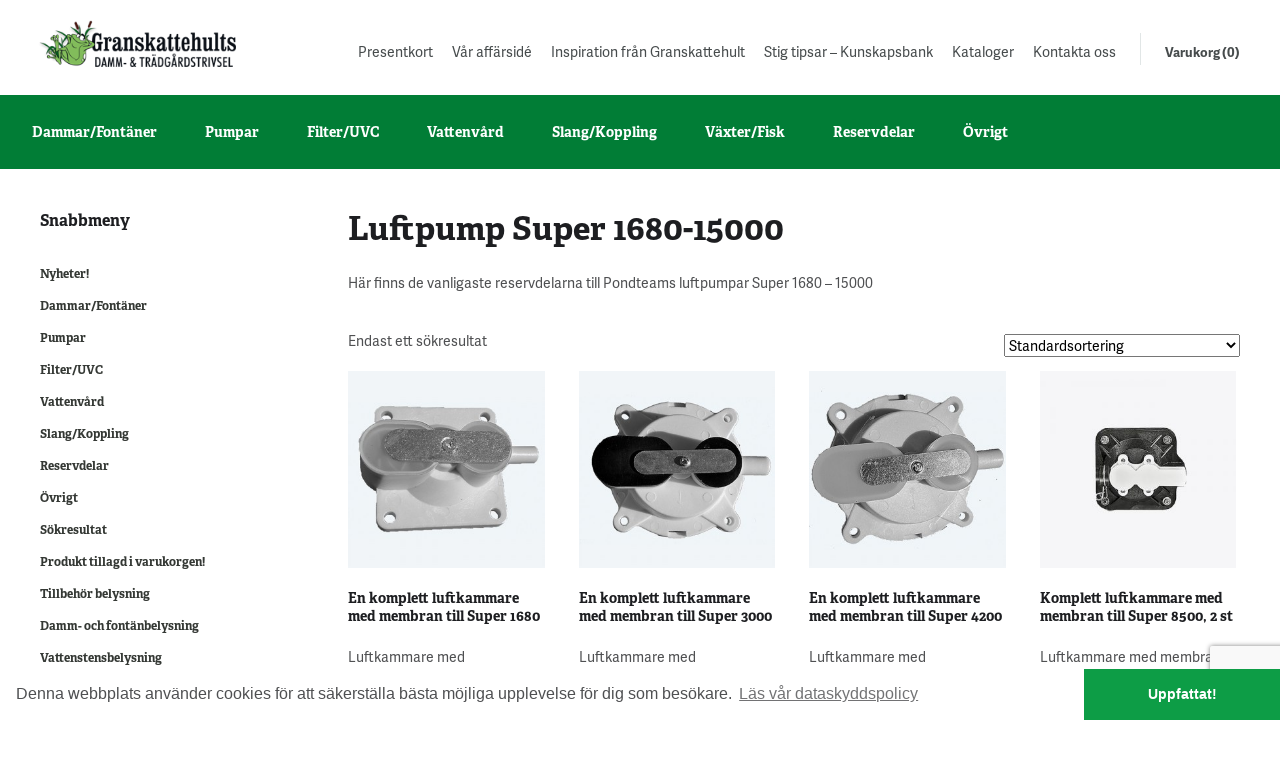

--- FILE ---
content_type: text/html; charset=UTF-8
request_url: https://dammtrivsel.se/produkt-kategori/reservdelar/pumpar-reservdelar/luftpump-super-1680-15000/
body_size: 29255
content:
<!DOCTYPE html>
<html xmlns="http://www.w3.org/1999/xhtml" lang="sv-SE">
<head>
	<!-- HKTEST4 -->
	<meta http-equiv="Content-Type" content="text/html; charset=UTF-8" />
	<meta name="viewport" content="width=device-width, initial-scale=1">
  <meta name="format-detection" content="telephone=no">
	<link rel="stylesheet" href="https://use.typekit.net/jon8hyo.css">
	<link rel="alternate" type="application/rss+xml" title="Granskattehults Damm- och Trädgårdstrivsel RSS" href="https://dammtrivsel.se/feed/" />
	<link rel="pingback" href="https://dammtrivsel.se/xmlrpc.php" />
	<link rel="icon" type="image/png" href="https://dammtrivsel.se/wp-content/themes/dammtrivsel2015/assets/img/favicon.png">
	<meta name="google-site-verification" content="W9LLeSe8W8sWSmgpF_6u5ADHgFjH0tWl5z-GOyF8pXM" />

    	
	
	<link rel="stylesheet" type="text/css" href="//cdnjs.cloudflare.com/ajax/libs/cookieconsent2/3.0.3/cookieconsent.min.css" />
	<script src="//cdnjs.cloudflare.com/ajax/libs/cookieconsent2/3.0.3/cookieconsent.min.js"></script>
	<script>
	window.addEventListener("load", function(){
	window.cookieconsent.initialise({
	  "palette": {
		"popup": {
		  "background": "#ffffff",
		  "text": "#4f5052"
		},
		"button": {
		  "background": "#0d9d46"
		}
	  },
	  "theme": "edgeless",
	  "content": {
		"message": "Denna webbplats använder cookies för att säkerställa bästa möjliga upplevelse för dig som besökare.",
		"dismiss": "Uppfattat!",
		"link": "Läs vår dataskyddspolicy",
		"href": "https://dammtrivsel.se/dataskyddspolicy/"
	  }
	})});
	</script>



    <style>
									    #dammSearchInput {
									     margin-top: 12px;
                                        padding: 8px 16px;
                                       height: 50px;
                                
									    }
									    
									    .clerk.clerk-instant-search-container {
									        max-width: 87.5rem;
									        transform: translateX(-50%);
									        left: 50%;
                                                width: 100%;
                                                margin-left: auto;
                                                margin-right: auto;
									    }
	
									    </style>


		
	
	
	<meta name='robots' content='index, follow, max-image-preview:large, max-snippet:-1, max-video-preview:-1' />

<!-- Google Tag Manager for WordPress by gtm4wp.com -->
<script data-cfasync="false" data-pagespeed-no-defer>
	var gtm4wp_datalayer_name = "dataLayer";
	var dataLayer = dataLayer || [];
	const gtm4wp_use_sku_instead = 1;
	const gtm4wp_currency = 'SEK';
	const gtm4wp_product_per_impression = 10;
	const gtm4wp_clear_ecommerce = false;
	const gtm4wp_datalayer_max_timeout = 2000;
</script>
<!-- End Google Tag Manager for WordPress by gtm4wp.com -->
	<!-- This site is optimized with the Yoast SEO plugin v26.7 - https://yoast.com/wordpress/plugins/seo/ -->
	<title>Luftpump Super 1680-15000 - Granskattehults Damm- och Trädgårdstrivsel</title>
	<meta name="description" content="Här finns de vanligaste reservdelarna till Pondteams luftpumpar Super 1680 &#8211; 15000" />
	<link rel="canonical" href="https://dammtrivsel.se/produkt-kategori/reservdelar/pumpar-reservdelar/luftpump-super-1680-15000/" />
	<meta property="og:locale" content="sv_SE" />
	<meta property="og:type" content="article" />
	<meta property="og:title" content="Luftpump Super 1680-15000 - Granskattehults Damm- och Trädgårdstrivsel" />
	<meta property="og:description" content="Här finns de vanligaste reservdelarna till Pondteams luftpumpar Super 1680 &#8211; 15000" />
	<meta property="og:url" content="https://dammtrivsel.se/produkt-kategori/reservdelar/pumpar-reservdelar/luftpump-super-1680-15000/" />
	<meta property="og:site_name" content="Granskattehults Damm- och Trädgårdstrivsel" />
	<meta name="twitter:card" content="summary_large_image" />
	<script type="application/ld+json" class="yoast-schema-graph">{"@context":"https://schema.org","@graph":[{"@type":"CollectionPage","@id":"https://dammtrivsel.se/produkt-kategori/reservdelar/pumpar-reservdelar/luftpump-super-1680-15000/","url":"https://dammtrivsel.se/produkt-kategori/reservdelar/pumpar-reservdelar/luftpump-super-1680-15000/","name":"Luftpump Super 1680-15000 - Granskattehults Damm- och Trädgårdstrivsel","isPartOf":{"@id":"https://dammtrivsel.se/#website"},"primaryImageOfPage":{"@id":"https://dammtrivsel.se/produkt-kategori/reservdelar/pumpar-reservdelar/luftpump-super-1680-15000/#primaryimage"},"image":{"@id":"https://dammtrivsel.se/produkt-kategori/reservdelar/pumpar-reservdelar/luftpump-super-1680-15000/#primaryimage"},"thumbnailUrl":"https://dammtrivsel.se/wp-content/uploads/2017/01/30635_F_membrankammer-1680-kopiera.jpg","description":"Här finns de vanligaste reservdelarna till Pondteams luftpumpar Super 1680 &#8211; 15000","breadcrumb":{"@id":"https://dammtrivsel.se/produkt-kategori/reservdelar/pumpar-reservdelar/luftpump-super-1680-15000/#breadcrumb"},"inLanguage":"sv-SE"},{"@type":"ImageObject","inLanguage":"sv-SE","@id":"https://dammtrivsel.se/produkt-kategori/reservdelar/pumpar-reservdelar/luftpump-super-1680-15000/#primaryimage","url":"https://dammtrivsel.se/wp-content/uploads/2017/01/30635_F_membrankammer-1680-kopiera.jpg","contentUrl":"https://dammtrivsel.se/wp-content/uploads/2017/01/30635_F_membrankammer-1680-kopiera.jpg","width":500,"height":500},{"@type":"BreadcrumbList","@id":"https://dammtrivsel.se/produkt-kategori/reservdelar/pumpar-reservdelar/luftpump-super-1680-15000/#breadcrumb","itemListElement":[{"@type":"ListItem","position":1,"name":"Hem","item":"https://dammtrivsel.se/"},{"@type":"ListItem","position":2,"name":"Reservdelar","item":"https://dammtrivsel.se/produkt-kategori/reservdelar/"},{"@type":"ListItem","position":3,"name":"Pumpar","item":"https://dammtrivsel.se/produkt-kategori/reservdelar/pumpar-reservdelar/"},{"@type":"ListItem","position":4,"name":"Luftpump Super 1680-15000"}]},{"@type":"WebSite","@id":"https://dammtrivsel.se/#website","url":"https://dammtrivsel.se/","name":"Granskattehults Damm- och Trädgårdstrivsel","description":"Dammar, fontäner, fiskar, foder och allt som hör dammen och trädgården till!","potentialAction":[{"@type":"SearchAction","target":{"@type":"EntryPoint","urlTemplate":"https://dammtrivsel.se/?s={search_term_string}"},"query-input":{"@type":"PropertyValueSpecification","valueRequired":true,"valueName":"search_term_string"}}],"inLanguage":"sv-SE"}]}</script>
	<!-- / Yoast SEO plugin. -->


<link rel='dns-prefetch' href='//code.jquery.com' />

<!-- Google Tag Manager for WordPress by gtm4wp.com -->
<!-- GTM Container placement set to automatic -->
<script data-cfasync="false" data-pagespeed-no-defer type="text/javascript">
	var dataLayer_content = {"pagePostType":"product","pagePostType2":"tax-product","pageCategory":[],"browserName":"","browserVersion":"","browserEngineName":"","browserEngineVersion":"","osName":"","osVersion":"","deviceType":"bot","deviceManufacturer":"","deviceModel":"","cartContent":{"totals":{"applied_coupons":[],"discount_total":0,"subtotal":0,"total":0},"items":[]}};
	dataLayer.push( dataLayer_content );
</script>
<script data-cfasync="false" data-pagespeed-no-defer type="text/javascript">
(function(w,d,s,l,i){w[l]=w[l]||[];w[l].push({'gtm.start':
new Date().getTime(),event:'gtm.js'});var f=d.getElementsByTagName(s)[0],
j=d.createElement(s),dl=l!='dataLayer'?'&l='+l:'';j.async=true;j.src=
'//www.googletagmanager.com/gtm.js?id='+i+dl;f.parentNode.insertBefore(j,f);
})(window,document,'script','dataLayer','GTM-NZN387F');
</script>
<!-- End Google Tag Manager for WordPress by gtm4wp.com --><link rel="alternate" type="application/rss+xml" title="Webbflöde för Granskattehults Damm- och Trädgårdstrivsel &raquo; Luftpump Super 1680-15000, Kategori" href="https://dammtrivsel.se/produkt-kategori/reservdelar/pumpar-reservdelar/luftpump-super-1680-15000/feed/" />
<style id='wp-img-auto-sizes-contain-inline-css' type='text/css'>
img:is([sizes=auto i],[sizes^="auto," i]){contain-intrinsic-size:3000px 1500px}
/*# sourceURL=wp-img-auto-sizes-contain-inline-css */
</style>
<link rel='stylesheet' id='dashicons-css' href='https://dammtrivsel.se/wp-includes/css/dashicons.min.css?ver=6.9' type='text/css' media='all' />
<style id='dashicons-inline-css' type='text/css'>
[data-font="Dashicons"]:before {font-family: 'Dashicons' !important;content: attr(data-icon) !important;speak: none !important;font-weight: normal !important;font-variant: normal !important;text-transform: none !important;line-height: 1 !important;font-style: normal !important;-webkit-font-smoothing: antialiased !important;-moz-osx-font-smoothing: grayscale !important;}
/*# sourceURL=dashicons-inline-css */
</style>
<link rel='stylesheet' id='thickbox-css' href='https://dammtrivsel.se/wp-includes/js/thickbox/thickbox.css?ver=6.9' type='text/css' media='all' />
<link rel='stylesheet' id='shipmondo-service-point-selector-block-style-css' href='https://dammtrivsel.se/wp-content/plugins/pakkelabels-for-woocommerce/public/build/blocks/service-point-selector/style-view.css?ver=4ffe73d575440c93dfc0' type='text/css' media='all' />
<style id='wp-emoji-styles-inline-css' type='text/css'>

	img.wp-smiley, img.emoji {
		display: inline !important;
		border: none !important;
		box-shadow: none !important;
		height: 1em !important;
		width: 1em !important;
		margin: 0 0.07em !important;
		vertical-align: -0.1em !important;
		background: none !important;
		padding: 0 !important;
	}
/*# sourceURL=wp-emoji-styles-inline-css */
</style>
<style id='wp-block-library-inline-css' type='text/css'>
:root{--wp-block-synced-color:#7a00df;--wp-block-synced-color--rgb:122,0,223;--wp-bound-block-color:var(--wp-block-synced-color);--wp-editor-canvas-background:#ddd;--wp-admin-theme-color:#007cba;--wp-admin-theme-color--rgb:0,124,186;--wp-admin-theme-color-darker-10:#006ba1;--wp-admin-theme-color-darker-10--rgb:0,107,160.5;--wp-admin-theme-color-darker-20:#005a87;--wp-admin-theme-color-darker-20--rgb:0,90,135;--wp-admin-border-width-focus:2px}@media (min-resolution:192dpi){:root{--wp-admin-border-width-focus:1.5px}}.wp-element-button{cursor:pointer}:root .has-very-light-gray-background-color{background-color:#eee}:root .has-very-dark-gray-background-color{background-color:#313131}:root .has-very-light-gray-color{color:#eee}:root .has-very-dark-gray-color{color:#313131}:root .has-vivid-green-cyan-to-vivid-cyan-blue-gradient-background{background:linear-gradient(135deg,#00d084,#0693e3)}:root .has-purple-crush-gradient-background{background:linear-gradient(135deg,#34e2e4,#4721fb 50%,#ab1dfe)}:root .has-hazy-dawn-gradient-background{background:linear-gradient(135deg,#faaca8,#dad0ec)}:root .has-subdued-olive-gradient-background{background:linear-gradient(135deg,#fafae1,#67a671)}:root .has-atomic-cream-gradient-background{background:linear-gradient(135deg,#fdd79a,#004a59)}:root .has-nightshade-gradient-background{background:linear-gradient(135deg,#330968,#31cdcf)}:root .has-midnight-gradient-background{background:linear-gradient(135deg,#020381,#2874fc)}:root{--wp--preset--font-size--normal:16px;--wp--preset--font-size--huge:42px}.has-regular-font-size{font-size:1em}.has-larger-font-size{font-size:2.625em}.has-normal-font-size{font-size:var(--wp--preset--font-size--normal)}.has-huge-font-size{font-size:var(--wp--preset--font-size--huge)}.has-text-align-center{text-align:center}.has-text-align-left{text-align:left}.has-text-align-right{text-align:right}.has-fit-text{white-space:nowrap!important}#end-resizable-editor-section{display:none}.aligncenter{clear:both}.items-justified-left{justify-content:flex-start}.items-justified-center{justify-content:center}.items-justified-right{justify-content:flex-end}.items-justified-space-between{justify-content:space-between}.screen-reader-text{border:0;clip-path:inset(50%);height:1px;margin:-1px;overflow:hidden;padding:0;position:absolute;width:1px;word-wrap:normal!important}.screen-reader-text:focus{background-color:#ddd;clip-path:none;color:#444;display:block;font-size:1em;height:auto;left:5px;line-height:normal;padding:15px 23px 14px;text-decoration:none;top:5px;width:auto;z-index:100000}html :where(.has-border-color){border-style:solid}html :where([style*=border-top-color]){border-top-style:solid}html :where([style*=border-right-color]){border-right-style:solid}html :where([style*=border-bottom-color]){border-bottom-style:solid}html :where([style*=border-left-color]){border-left-style:solid}html :where([style*=border-width]){border-style:solid}html :where([style*=border-top-width]){border-top-style:solid}html :where([style*=border-right-width]){border-right-style:solid}html :where([style*=border-bottom-width]){border-bottom-style:solid}html :where([style*=border-left-width]){border-left-style:solid}html :where(img[class*=wp-image-]){height:auto;max-width:100%}:where(figure){margin:0 0 1em}html :where(.is-position-sticky){--wp-admin--admin-bar--position-offset:var(--wp-admin--admin-bar--height,0px)}@media screen and (max-width:600px){html :where(.is-position-sticky){--wp-admin--admin-bar--position-offset:0px}}
/*wp_block_styles_on_demand_placeholder:69686125a8769*/
/*# sourceURL=wp-block-library-inline-css */
</style>
<style id='classic-theme-styles-inline-css' type='text/css'>
/*! This file is auto-generated */
.wp-block-button__link{color:#fff;background-color:#32373c;border-radius:9999px;box-shadow:none;text-decoration:none;padding:calc(.667em + 2px) calc(1.333em + 2px);font-size:1.125em}.wp-block-file__button{background:#32373c;color:#fff;text-decoration:none}
/*# sourceURL=/wp-includes/css/classic-themes.min.css */
</style>
<link rel='stylesheet' id='contact-form-7-css' href='https://dammtrivsel.se/wp-content/plugins/contact-form-7/includes/css/styles.css?ver=6.1.4' type='text/css' media='all' />
<link rel='stylesheet' id='woocommerce-layout-css' href='https://dammtrivsel.se/wp-content/plugins/woocommerce/assets/css/woocommerce-layout.css?ver=10.4.3' type='text/css' media='all' />
<link rel='stylesheet' id='woocommerce-smallscreen-css' href='https://dammtrivsel.se/wp-content/plugins/woocommerce/assets/css/woocommerce-smallscreen.css?ver=10.4.3' type='text/css' media='only screen and (max-width: 768px)' />
<link rel='stylesheet' id='woocommerce-general-css' href='https://dammtrivsel.se/wp-content/plugins/woocommerce/assets/css/woocommerce.css?ver=10.4.3' type='text/css' media='all' />
<style id='woocommerce-inline-inline-css' type='text/css'>
.woocommerce form .form-row .required { visibility: visible; }
/*# sourceURL=woocommerce-inline-inline-css */
</style>
<link rel='stylesheet' id='main-css' href='https://dammtrivsel.se/wp-content/themes/dammtrivsel2015/assets/css/main.css?ver=6.9' type='text/css' media='all' />
<link rel='stylesheet' id='woocommerce-advanced-product-labels-css' href='https://dammtrivsel.se/wp-content/plugins/woocommerce-advanced-product-labels/assets/front-end/css/woocommerce-advanced-product-labels.min.css?ver=1.3.3' type='text/css' media='all' />
<script type="text/javascript" src="//code.jquery.com/jquery-3.6.0.min.js" id="jquery-js"></script>
<script type="text/javascript" src="https://dammtrivsel.se/wp-content/plugins/woocommerce/assets/js/jquery-blockui/jquery.blockUI.min.js?ver=2.7.0-wc.10.4.3" id="wc-jquery-blockui-js" defer="defer" data-wp-strategy="defer"></script>
<script type="text/javascript" id="wc-add-to-cart-js-extra">
/* <![CDATA[ */
var wc_add_to_cart_params = {"ajax_url":"/wp-admin/admin-ajax.php","wc_ajax_url":"/?wc-ajax=%%endpoint%%","i18n_view_cart":"Visa varukorg","cart_url":"https://dammtrivsel.se/varukorg/","is_cart":"","cart_redirect_after_add":"no"};
//# sourceURL=wc-add-to-cart-js-extra
/* ]]> */
</script>
<script type="text/javascript" src="https://dammtrivsel.se/wp-content/plugins/woocommerce/assets/js/frontend/add-to-cart.min.js?ver=10.4.3" id="wc-add-to-cart-js" defer="defer" data-wp-strategy="defer"></script>
<script type="text/javascript" src="https://dammtrivsel.se/wp-content/plugins/woocommerce/assets/js/js-cookie/js.cookie.min.js?ver=2.1.4-wc.10.4.3" id="wc-js-cookie-js" defer="defer" data-wp-strategy="defer"></script>
<script type="text/javascript" id="woocommerce-js-extra">
/* <![CDATA[ */
var woocommerce_params = {"ajax_url":"/wp-admin/admin-ajax.php","wc_ajax_url":"/?wc-ajax=%%endpoint%%","i18n_password_show":"Visa l\u00f6senord","i18n_password_hide":"D\u00f6lj l\u00f6senord"};
//# sourceURL=woocommerce-js-extra
/* ]]> */
</script>
<script type="text/javascript" src="https://dammtrivsel.se/wp-content/plugins/woocommerce/assets/js/frontend/woocommerce.min.js?ver=10.4.3" id="woocommerce-js" defer="defer" data-wp-strategy="defer"></script>
<script type="text/javascript" src="//code.jquery.com/jquery-migrate-1.4.1.min.js" id="jquerymigrate-js"></script>
<link rel="https://api.w.org/" href="https://dammtrivsel.se/wp-json/" /><link rel="alternate" title="JSON" type="application/json" href="https://dammtrivsel.se/wp-json/wp/v2/product_cat/517" /><link rel="EditURI" type="application/rsd+xml" title="RSD" href="https://dammtrivsel.se/xmlrpc.php?rsd" />
<meta name="generator" content="WordPress 6.9" />
<meta name="generator" content="WooCommerce 10.4.3" />
	<noscript><style>.woocommerce-product-gallery{ opacity: 1 !important; }</style></noscript>
	
		<script>
  	function is_touch_device() {
      return !!('ontouchstart' in window);
    }
    
    $(document).ready(function() { 
	
  	/* If mobile browser, prevent click on parent nav item from redirecting to URL */
  	if(is_touch_device()) {	
  
  		$('#menu-main-products-menu li > section').each(function (index, elem) {
  			/* Option 1: Use this to modify the href on the <a> to # */
  			$(elem).prev('a').attr('href' ,'#');	
  			
  			/* OR Option 2: Use this to keep the href on the <a> intact but prevent the default action */
  			$(elem).prev('a').click(function(event) {
    				event.preventDefault();
  			});
  		});
  	}
  	
  });
  </script>
  <style>
    body  #ywgc-manual-amount {
         float: none;
         width: 100%;
         display: block;
     }
  </style>
</head>

<body class="archive tax-product_cat term-luftpump-super-1680-15000 term-517 wp-theme-dammtrivsel2015 woocommerce woocommerce-page theme-dammtrivsel2015 woocommerce-no-js">

	<section class="site-container">
		<div class="site-inner">

		
		<nav class="relative col col-12  main-nav">
			<div class="container">
				<!-- Logo -->
				<a class="relative col  main-nav--logo" href="https://dammtrivsel.se" title="Gå till startsidan">
					<img class="col-12  relative  left" src="https://dammtrivsel.se/wp-content/themes/dammtrivsel2015/assets/logo.png" alt="Loggan för Dammtrivsel">
				</a>

				<!-- Cart -->
				<a class="right  main-menu--cart-link mod-mobile" href="https://dammtrivsel.se/varukorg/">Varukorg
					(0)				</a>
				<div class="main-menu--cart-wrap  mod-desktop">
					<a class="right main-menu--cart-link  mod-desktop" href="https://dammtrivsel.se/varukorg/">Varukorg
						(0)					</a>
					<div class="px2 shadow-lg  main-menu--cart">
						<div class="col col-12 mb2 py2 border-bottom">
							<p class="small m0 left">
							0 varor							</p>
							<p class="small m0 right bold btn disabled right">Visa varukorg</p>
						</div>
						<!-- Test -->
						<div class="widget_shopping_cart_content"></div>						</div>
					</div>
					<!-- Cart[END] -->

					<!-- Main Menu -->
					<input type="checkbox" id="main-menu--checkbox" class="display-none js-main-menu--checkbox">
					<label for="main-menu--checkbox" class="right select-none  toggle-main-nav js-main-menu-toggle">
						<svg class="burger" viewBox="0 0 18 12" version="1.1" xmlns="http://www.w3.org/2000/svg">
							<rect class="burgerline" width="18" height="2" x="0" y="0"></rect>
							<rect class="burgerline" width="18" height="2" x="0" y="5"></rect>
							<rect class="burgerline" width="18" height="2" x="0" y="10"></rect>
						</svg>
					</label>

					<ul class="main-menu  js-main-menu">
						<li class="main-menu--item menu-item menu-item-type-taxonomy menu-item-object-product_cat"><a href="https://dammtrivsel.se/produkt-kategori/presentkort/" class="main-menu--item-link  link">Presentkort</a></li>
<li class="main-menu--item menu-item menu-item-type-post_type menu-item-object-page"><a href="https://dammtrivsel.se/var-affarside/" class="main-menu--item-link  link">Vår affärsidé</a></li>
<li class="main-menu--item menu-item menu-item-type-post_type menu-item-object-page"><a href="https://dammtrivsel.se/inspiration-fran-granskattehult/" class="main-menu--item-link  link">Inspiration från Granskattehult</a></li>
<li class="main-menu--item menu-item menu-item-type-post_type menu-item-object-page"><a href="https://dammtrivsel.se/kunskapsbank/" class="main-menu--item-link  link">Stig tipsar – Kunskapsbank</a></li>
<li class="main-menu--item menu-item menu-item-type-post_type menu-item-object-page"><a href="https://dammtrivsel.se/kataloger/" class="main-menu--item-link  link">Kataloger</a></li>
<li class="main-menu--item nmr menu-item menu-item-type-post_type menu-item-object-page"><a href="https://dammtrivsel.se/kontakta-oss/" class="main-menu--item-link  link">Kontakta oss</a></li>
						        </ul>
						    </div>
						</nav>

						<nav class="col col-12  products-nav">
							<div class="container  z4" style="padding-left: 0; padding-right: 0;">

								<div class="product-menu--search-wrap   js-product-menu--search-wrap  product-menu--hide">
									<div class="container mod--search-container">
									    
									    									    
									<div data-block-name="yith/search-block" data-size="sm" class="wp-block-yith-search-block alignwide "><div data-block-name="yith/input-block" data-button-border-radius="{&quot;topLeft&quot;:&quot;20px&quot;,&quot;topRight&quot;:&quot;20px&quot;,&quot;bottomLeft&quot;:&quot;20px&quot;,&quot;bottomRight&quot;:&quot;20px&quot;}" data-button-label="Sök" data-icon-type="icon-right" data-input-bg-color="#fff" data-input-bg-focus-color="#fff" data-input-border-color="rgb(216, 216, 216)" data-input-border-focus-color="rgb(124, 124, 124)" data-input-border-radius="{&quot;topLeft&quot;:&quot;20px&quot;,&quot;topRight&quot;:&quot;20px&quot;,&quot;bottomLeft&quot;:&quot;20px&quot;,&quot;bottomRight&quot;:&quot;20px&quot;}" data-input-border-size="{&quot;topLeft&quot;:&quot;1px&quot;,&quot;topRight&quot;:&quot;1px&quot;,&quot;bottomLeft&quot;:&quot;1px&quot;,&quot;bottomRight&quot;:&quot;1px&quot;}" data-input-text-color="rgb(136, 136, 136)" data-placeholder-text-color="rgb(87, 87, 87)" data-placeholder="Hej, vad letar du efter?" data-submit-bg-color="#fff" data-submit-bg-hover-color="#fff" data-submit-border-color="#fff" data-submit-border-hover-color="#fff" data-submit-content-color="#DCDCDC" data-submit-content-hover-color="rgb(136, 136, 136)" data-submit-style="icon" class="wp-block-yith-input-block"></div><div data-block-name="yith/filled-block" class="wp-block-yith-filled-block"><div data-block-name="yith/related-categories-block" data-max-category-related="3" data-related-category-heading="" class="wp-block-yith-related-categories-block"></div><hr class="wp-block-separator alignwide has-text-color has-alpha-channel-opacity has-background is-style-wide ywcas-separator" style="margin-top:10px;margin-bottom:10px;background-color:#9797972e;color:#9797972e"/><div data-block-name="yith/product-results-block" data-hide-featured-if-on-sale="false" data-image-position="left" data-image-size="50" data-layout="list" data-limit-summary="false" data-max-results-to-show="8" data-no-results="Inga produkter hittades" data-price-label="" data-product-name-color="#004b91" data-show-add-to-cart="false" data-show-categories="false" data-show-featured-badge="true" data-show-image="true" data-show-name="true" data-show-out-of-stock-badge="true" data-show-price="true" data-show-s-k-u="false" data-show-sale-badge="true" data-show-stock="false" data-show-summary="false" data-show-view-all-text="Visa alla" data-show-view-all="true" data-summary-max-word="10" class="wp-block-yith-product-results-block"></div><div data-block-name="yith/related-posts-block" data-enabled-page="false" data-enabled-post="false" data-max-posts-related="3" data-related-posts-heading="Related content" class="wp-block-yith-related-posts-block"></div></div><div data-block-name="yith/empty-block" class="wp-block-yith-empty-block"><div data-block-name="yith/history-block" data-history-heading="Latest searches" data-max-history-results="3" class="wp-block-yith-history-block"></div><div data-block-name="yith/popular-block" data-max-popular-results="3" data-popular-heading="Trending" class="wp-block-yith-popular-block"></div></div></div>									            
									
										<!--<input class="fs-sm input right  product-menu--search-field js-product-menu--search-field" type="search" placeholder="Vad letar du efter?"/>-->
										<a class="product-menu--search-close  js-product-menu--search-close" href="#" title="Stäng sök">
											<svg class="close  mod--nav-search  right" viewBox="0 0 20 20" version="1.1" xmlns="http://www.w3.org/2000/svg">
												<rect x="3" y="3" width="14" height="14" fill="#2B2F2B"></rect>
												<path d="M11.4142136,10 L14.9497475,6.46446609 L13.5355339,5.05025253 L10,8.58578644 L6.46446609,5.05025253 L5.05025253,6.46446609 L8.58578644,10 L5.05025253,13.5355339 L6.46446609,14.9497475 L10,11.4142136 L13.5355339,14.9497475 L14.9497475,13.5355339 L11.4142136,10 Z M10,20 C15.5228475,20 20,15.5228475 20,10 C20,4.4771525 15.5228475,0 10,0 C4.4771525,0 0,4.4771525 0,10 C0,15.5228475 4.4771525,20 10,20 Z" fill="#FFF"></path>
											</svg>
										</a>
									</div>
								</div>

								<div class="col col-12  product-menu--toggle-wrap">
									<div class="container">
										<a class="col select-none heading white  toggle-products-mob  js-toggle-products-mob" href="#">Produkter</a>
										<a class="col select-none heading white right toggle-search-mob  js-toggle-search-mob" href="#">Sök</a>
									</div>
								</div>

								<ul id="menu-main-products-menu" class="product-menu  col-12  product-menu--hide"><li id="menu-item-1482" class="product-menu--item  drop-subcategory  js-drop-subcategory"><a class="product-menu--item-link  heading  white" href="https://dammtrivsel.se/produkt-kategori/dammar/"><span class="product-menu--item-link-span  mob-arrow">Dammar/Fontäner</span></a><section class="product-menu--subcontainer  col-12"><ul class="product-menu--subcategory  container"><li id="menu-item-1484" class="break product-menu--subcategory-item st-cursor menu-item menu-item-type-custom menu-item-object-custom menu-item-has-children"><a class="product-menu--sub-link  heading  white  st-cursor" href="">Dammduk och dammar</a><ul class="product-menu--subcategory  container"><li id="menu-item-1485" class="product-menu--sub-sub-item"><a class="product-menu--sub-sub-item-link  white" href="https://dammtrivsel.se/produkt-kategori/dammar/dammar-och-dammduk/dammduk-och-kantband/">Dammduk och kantband</a></li><li id="menu-item-1486" class="product-menu--sub-sub-item"><a class="product-menu--sub-sub-item-link  white" href="https://dammtrivsel.se/produkt-kategori/dammar/dammar-och-dammduk/fardiga-dammpaket/">Damm- och naturpoolspaket</a></li><li id="menu-item-1487" class="product-menu--sub-sub-item"><a class="product-menu--sub-sub-item-link  white" href="https://dammtrivsel.se/produkt-kategori/dammar/dammar-och-dammduk/formgjutna-dammar/">Formgjutna dammar</a></li><li id="menu-item-1488" class="product-menu--sub-sub-item"><a class="product-menu--sub-sub-item-link  white" href="https://dammtrivsel.se/produkt-kategori/dammar/dammar-och-dammduk/skydds-och-kantmattor/">Skydds- och kantmattor</a></li><li id="menu-item-1491" class="product-menu--sub-sub-item"><a class="product-menu--sub-sub-item-link  white" href="https://dammtrivsel.se/produkt-kategori/dammar/dammar-och-dammduk/vattenfall/">Vattenfall</a></li><li id="menu-item-1505" class="product-menu--sub-sub-item"><a class="product-menu--sub-sub-item-link  white" href="https://dammtrivsel.se/produkt-kategori/dammar/host-vinter-och-var/">Höst, vinter och vår</a></li><li id="menu-item-18456" class="product-menu--sub-sub-item"><a class="product-menu--sub-sub-item-link  white" href="https://dammtrivsel.se/produkt-kategori/dammar/dammvarmare/">Dammvärmare</a></li></ul></li><li id="menu-item-1492" class="break product-menu--subcategory-item menu-item menu-item-type-custom menu-item-object-custom menu-item-has-children"><a class="product-menu--sub-link  heading  white  st-cursor" href="">Belysning</a><ul class="product-menu--subcategory  container"><li id="menu-item-1493" class="product-menu--sub-sub-item"><a class="product-menu--sub-sub-item-link  white" href="https://dammtrivsel.se/produkt-kategori/dammar/damm/">Damm- och fontänbelysning</a></li><li id="menu-item-1495" class="product-menu--sub-sub-item"><a class="product-menu--sub-sub-item-link  white" href="https://dammtrivsel.se/produkt-kategori/dammar/vattensten/">Vattenstensbelysning</a></li><li id="menu-item-30375" class="product-menu--sub-sub-item"><a class="product-menu--sub-sub-item-link  white" href="https://dammtrivsel.se/produkt-kategori/dammar/tillbehor-belysning/">Tillbehör belysning</a></li></ul></li><li id="menu-item-1496" class="break product-menu--subcategory-item menu-item menu-item-type-custom menu-item-object-custom menu-item-has-children"><a class="product-menu--sub-link  heading  white  st-cursor" href="">Dammtillbehör</a><ul class="product-menu--subcategory  container"><li id="menu-item-1497" class="product-menu--sub-sub-item"><a class="product-menu--sub-sub-item-link  white" href="https://dammtrivsel.se/produkt-kategori/dammar/dammtillbehor/dammsugare/">Dammsugare</a></li><li id="menu-item-1498" class="product-menu--sub-sub-item"><a class="product-menu--sub-sub-item-link  white" href="https://dammtrivsel.se/produkt-kategori/dammar/dammtillbehor/figurer/">Figurer</a></li><li id="menu-item-1499" class="product-menu--sub-sub-item"><a class="product-menu--sub-sub-item-link  white" href="https://dammtrivsel.se/produkt-kategori/dammar/dammtillbehor/fisktorn/">Fisktorn</a></li><li id="menu-item-1500" class="product-menu--sub-sub-item"><a class="product-menu--sub-sub-item-link  white" href="https://dammtrivsel.se/produkt-kategori/dammar/dammtillbehor/havar/">Håvar</a></li><li id="menu-item-1501" class="product-menu--sub-sub-item"><a class="product-menu--sub-sub-item-link  white" href="https://dammtrivsel.se/produkt-kategori/dammar/dammtillbehor/lim/">Lim</a></li><li id="menu-item-1502" class="product-menu--sub-sub-item"><a class="product-menu--sub-sub-item-link  white" href="https://dammtrivsel.se/produkt-kategori/dammar/dammtillbehor/rokmaskiner/">Rökmaskiner</a></li><li id="menu-item-1503" class="product-menu--sub-sub-item"><a class="product-menu--sub-sub-item-link  white" href="https://dammtrivsel.se/produkt-kategori/dammar/dammtillbehor/silkesnackrosor/">Silkesnäckrosor</a></li><li id="menu-item-1522" class="product-menu--sub-sub-item"><a class="product-menu--sub-sub-item-link  white" href="https://dammtrivsel.se/produkt-kategori/dammar/dammtillbehor/vattensprutande-figurer/">Vattensprutande figurer</a></li></ul></li><li id="menu-item-16376" class="break product-menu--subcategory-item menu-item menu-item-type-custom menu-item-object-custom menu-item-has-children"><a class="product-menu--sub-link  heading  white  st-cursor" href="#">Springvattenfontäner</a><ul class="product-menu--subcategory  container"><li id="menu-item-16381" class="product-menu--sub-sub-item"><a class="product-menu--sub-sub-item-link  white" href="https://dammtrivsel.se/produkt-kategori/dammar/springvattenfontan/polystone/">Övriga springvattenfontäner</a></li><li id="menu-item-18698" class="product-menu--sub-sub-item"><a class="product-menu--sub-sub-item-link  white" href="https://dammtrivsel.se/produkt-kategori/bordsfontaner/">Bordsfontäner</a></li><li id="menu-item-1489" class="product-menu--sub-sub-item"><a class="product-menu--sub-sub-item-link  white" href="https://dammtrivsel.se/produkt-kategori/dammar/dammar-och-dammduk/springvattenbrunnar-och-lock/">Springvattenbrunnar och lock</a></li></ul></li></ul></section></li><li id="menu-item-1507" class="product-menu--item  drop-subcategory  js-drop-subcategory"><a class="product-menu--item-link  heading  white" href="https://dammtrivsel.se/produkt-kategori/pumpar/"><span class="product-menu--item-link-span  mob-arrow">Pumpar</span></a><section class="product-menu--subcontainer  col-12"><ul class="product-menu--subcategory  container"><li id="menu-item-1508" class="break product-menu--subcategory-item menu-item menu-item-type-custom menu-item-object-custom menu-item-has-children"><a class="product-menu--sub-link  heading  white  st-cursor" href="">Pumpar</a><ul class="product-menu--subcategory  container"><li id="menu-item-1516" class="product-menu--sub-sub-item"><a class="product-menu--sub-sub-item-link  white" href="https://dammtrivsel.se/produkt-kategori/pumpar/pumpar-pumpar/vattenfalls-och-filterpumpar/">Vattenfalls- och filterpumpar</a></li><li id="menu-item-1510" class="product-menu--sub-sub-item"><a class="product-menu--sub-sub-item-link  white" href="https://dammtrivsel.se/produkt-kategori/pumpar/pumpar-pumpar/fontanpumpar/">Fontänpumpar</a></li><li id="menu-item-1509" class="product-menu--sub-sub-item"><a class="product-menu--sub-sub-item-link  white" href="https://dammtrivsel.se/produkt-kategori/pumpar/pumpar-pumpar/flytande-pumpar/">Flytande fontäner</a></li><li id="menu-item-1515" class="product-menu--sub-sub-item"><a class="product-menu--sub-sub-item-link  white" href="https://dammtrivsel.se/produkt-kategori/pumpar/pumpar-pumpar/pumpar-med-uvc/">Pumpar med UVC</a></li><li id="menu-item-1523" class="product-menu--sub-sub-item"><a class="product-menu--sub-sub-item-link  white" href="https://dammtrivsel.se/produkt-kategori/pumpar/pumpar-pumpar/vattenstenspumpar/">Vattenstenspumpar</a></li><li id="menu-item-27479" class="product-menu--sub-sub-item"><a class="product-menu--sub-sub-item-link  white" href="https://dammtrivsel.se/produkt-kategori/pumpar/solcellspumpar/">Solcellspumpar</a></li><li id="menu-item-1512" class="product-menu--sub-sub-item"><a class="product-menu--sub-sub-item-link  white" href="https://dammtrivsel.se/produkt-kategori/pumpar/pumpar-pumpar/inomhuspumpar/">Inomhuspumpar</a></li><li id="menu-item-1513" class="product-menu--sub-sub-item"><a class="product-menu--sub-sub-item-link  white" href="https://dammtrivsel.se/produkt-kategori/pumpar/pumpar-pumpar/lagvoltspumpar/">Lågvoltspumpar</a></li><li id="menu-item-1514" class="product-menu--sub-sub-item"><a class="product-menu--sub-sub-item-link  white" href="https://dammtrivsel.se/produkt-kategori/pumpar/pumpar-pumpar/luftpumpar/">Luftpumpar</a></li><li id="menu-item-31017" class="product-menu--sub-sub-item"><a class="product-menu--sub-sub-item-link  white" href="https://dammtrivsel.se/produkt-kategori/drankbara-lanspumpar/">Dränkbara länspumpar</a></li></ul></li><li id="menu-item-1517" class="break product-menu--subcategory-item menu-item menu-item-type-custom menu-item-object-custom menu-item-has-children"><a class="product-menu--sub-link  heading  white  st-cursor" href="">Pumptillbehör</a><ul class="product-menu--subcategory  container"><li id="menu-item-1518" class="product-menu--sub-sub-item"><a class="product-menu--sub-sub-item-link  white" href="https://dammtrivsel.se/produkt-kategori/pumpar/pumptillbehor/fontanmunstycken/">Fontänmunstycken</a></li><li id="menu-item-1519" class="product-menu--sub-sub-item"><a class="product-menu--sub-sub-item-link  white" href="https://dammtrivsel.se/produkt-kategori/pumpar/pumptillbehor/luftpumpar-pumptillbehor/">Luftpumpar</a></li><li id="menu-item-1520" class="product-menu--sub-sub-item"><a class="product-menu--sub-sub-item-link  white" href="https://dammtrivsel.se/produkt-kategori/pumpar/pumptillbehor/niva-och-flodesvakter/">Nivå- och flödesvakter</a></li><li id="menu-item-1521" class="product-menu--sub-sub-item"><a class="product-menu--sub-sub-item-link  white" href="https://dammtrivsel.se/produkt-kategori/pumpar/pumptillbehor/varvtalsregulatorer-och-styrenhet/">Varvtalsregulatorer och styrenhet</a></li></ul></li></ul></section></li><li id="menu-item-1524" class="product-menu--item  drop-subcategory  js-drop-subcategory"><a class="product-menu--item-link  heading  white" href="https://dammtrivsel.se/produkt-kategori/filter/"><span class="product-menu--item-link-span  mob-arrow">Filter/UVC</span></a><section class="product-menu--subcontainer  col-12"><ul class="product-menu--subcategory  container"><li id="menu-item-1529" class="break product-menu--subcategory-item menu-item menu-item-type-custom menu-item-object-custom menu-item-has-children"><a class="product-menu--sub-link  heading  white  st-cursor" href="">Filter</a><ul class="product-menu--subcategory  container"><li id="menu-item-34666" class="product-menu--sub-sub-item"><a class="product-menu--sub-sub-item-link  white" href="https://dammtrivsel.se/produkt-kategori/filter/filter-filter/filterpaket-upp-till-5-m%c2%b3/">Filterpaket upp till 5 m³</a></li><li id="menu-item-1526" class="product-menu--sub-sub-item"><a class="product-menu--sub-sub-item-link  white" href="https://dammtrivsel.se/produkt-kategori/filter/filter-filter/filterpaket/">Filterpaket upp till 20 m³</a></li><li id="menu-item-10937" class="product-menu--sub-sub-item"><a class="product-menu--sub-sub-item-link  white" href="https://dammtrivsel.se/produkt-kategori/filter/filter-filter/filterpaket-over-20-m%c2%b3/">Filterpaket över 20 m³</a></li><li id="menu-item-1531" class="product-menu--sub-sub-item"><a class="product-menu--sub-sub-item-link  white" href="https://dammtrivsel.se/produkt-kategori/filter/filter-filter/beadsfilter/">Beadsfilter</a></li><li id="menu-item-1534" class="product-menu--sub-sub-item"><a class="product-menu--sub-sub-item-link  white" href="https://dammtrivsel.se/produkt-kategori/filter/uvc/tryckfilter-med-uvc/">Tryckfilter med UVC</a></li><li id="menu-item-1528" class="product-menu--sub-sub-item"><a class="product-menu--sub-sub-item-link  white" href="https://dammtrivsel.se/produkt-kategori/filter/filter-filter/forfilter/">Förfilter och Sievefilter</a></li><li id="menu-item-1527" class="product-menu--sub-sub-item"><a class="product-menu--sub-sub-item-link  white" href="https://dammtrivsel.se/produkt-kategori/filter/filter-filter/flodesfilter/">Pumpmatade flödesfilter</a></li><li id="menu-item-11036" class="product-menu--sub-sub-item"><a class="product-menu--sub-sub-item-link  white" href="https://dammtrivsel.se/produkt-kategori/filter/filter-filter/gravitationsmatade/">Trumfilter</a></li><li id="menu-item-31019" class="product-menu--sub-sub-item"><a class="product-menu--sub-sub-item-link  white" href="https://dammtrivsel.se/produkt-kategori/vatmarkshelofyt-filter/">Våtmarkshelofyt-filter</a></li><li id="menu-item-1530" class="product-menu--sub-sub-item"><a class="product-menu--sub-sub-item-link  white" href="https://dammtrivsel.se/produkt-kategori/filter/filter-filter/skimrar/">Skimrar</a></li><li id="menu-item-1525" class="product-menu--sub-sub-item"><a class="product-menu--sub-sub-item-link  white" href="https://dammtrivsel.se/produkt-kategori/filter/filter-filter/filtermaterial/">Filtermaterial</a></li></ul></li><li id="menu-item-1532" class="break product-menu--subcategory-item menu-item menu-item-type-custom menu-item-object-custom menu-item-has-children"><a class="product-menu--sub-link  heading  white  st-cursor" href="">UVC</a><ul class="product-menu--subcategory  container"><li id="menu-item-1535" class="product-menu--sub-sub-item"><a class="product-menu--sub-sub-item-link  white" href="https://dammtrivsel.se/produkt-kategori/filter/uvc/uvc-enheter/">UVC-enheter</a></li><li id="menu-item-1533" class="product-menu--sub-sub-item"><a class="product-menu--sub-sub-item-link  white" href="https://dammtrivsel.se/produkt-kategori/filter/uvc/pumpar-med-uvc-uvc/">Pumpar med UVC</a></li></ul></li></ul></section></li><li id="menu-item-1536" class="product-menu--item  drop-subcategory  js-drop-subcategory"><a class="product-menu--item-link  heading  white" href="https://dammtrivsel.se/produkt-kategori/vattenvard/"><span class="product-menu--item-link-span  mob-arrow">Vattenvård</span></a><section class="product-menu--subcontainer  col-12"><ul class="product-menu--subcategory  container"><li id="menu-item-1542" class="break product-menu--subcategory-item menu-item menu-item-type-custom menu-item-object-custom menu-item-has-children"><a class="product-menu--sub-link  heading  white  st-cursor" href="">Vattenbalans</a><ul class="product-menu--subcategory  container"><li id="menu-item-1539" class="product-menu--sub-sub-item"><a class="product-menu--sub-sub-item-link  white" href="https://dammtrivsel.se/produkt-kategori/vattenvard/vattenbalans/dammstart/">Dammstart</a></li><li id="menu-item-1537" class="product-menu--sub-sub-item"><a class="product-menu--sub-sub-item-link  white" href="https://dammtrivsel.se/produkt-kategori/vattenvard/vattenbalans/underhall/">Underhåll</a></li><li id="menu-item-8871" class="product-menu--sub-sub-item"><a class="product-menu--sub-sub-item-link  white" href="https://dammtrivsel.se/produkt-kategori/vattenvard/vattenbalans/balans/">Balans</a></li></ul></li><li id="menu-item-1543" class="break product-menu--subcategory-item menu-item menu-item-type-custom menu-item-object-custom menu-item-has-children"><a class="product-menu--sub-link  heading  white  st-cursor" href="">Mot alger</a><ul class="product-menu--subcategory  container"><li id="menu-item-1540" class="product-menu--sub-sub-item"><a class="product-menu--sub-sub-item-link  white" href="https://dammtrivsel.se/produkt-kategori/vattenvard/mot-alger/mot-gront-vatten/">Mot grönt vatten</a></li><li id="menu-item-1541" class="product-menu--sub-sub-item"><a class="product-menu--sub-sub-item-link  white" href="https://dammtrivsel.se/produkt-kategori/vattenvard/mot-alger/mot-tradalger/">Mot trådalger</a></li><li id="menu-item-7060" class="product-menu--sub-sub-item"><a class="product-menu--sub-sub-item-link  white" href="https://dammtrivsel.se/produkt-kategori/vattenvard/mot-alger/mot-slam-och-naring/">Mot slam och näring</a></li><li id="menu-item-30170" class="product-menu--sub-sub-item"><a class="product-menu--sub-sub-item-link  white" href="https://dammtrivsel.se/produkt-kategori/vattenvard/mot-alger/for-springvattenstenar-bordsfontaner/">Algmedel för springvattenstenar/bordsfontäner</a></li></ul></li><li id="menu-item-18309" class="menu-item menu-item-type-taxonomy menu-item-object-product_cat menu-item-has-children"><a class="product-menu--sub-link  heading  white  st-cursor" href="https://dammtrivsel.se/produkt-kategori/vattenvard/dosering-och-analys/">Dosering och analys</a><ul class="product-menu--subcategory  container"><li id="menu-item-1538" class="product-menu--sub-sub-item"><a class="product-menu--sub-sub-item-link  white" href="https://dammtrivsel.se/produkt-kategori/vattenvard/vattenbalans/analys/">Analys</a></li><li id="menu-item-18312" class="product-menu--sub-sub-item"><a class="product-menu--sub-sub-item-link  white" href="https://dammtrivsel.se/produkt-kategori/vattenvard/doseringspump-till-flytande-vatskor/">Doseringspump till flytande vätskor</a></li></ul></li></ul></section></li><li id="menu-item-1544" class="product-menu--item  drop-subcategory  js-drop-subcategory"><a class="product-menu--item-link  heading  white" href="https://dammtrivsel.se/produkt-kategori/slangkoppling/"><span class="product-menu--item-link-span  mob-arrow">Slang/Koppling</span></a><section class="product-menu--subcontainer  col-12"><ul class="product-menu--subcategory  container"><li id="menu-item-1547" class="break product-menu--subcategory-item menu-item menu-item-type-custom menu-item-object-custom menu-item-has-children"><a class="product-menu--sub-link  heading  white  st-cursor" href="">Slangar</a><ul class="product-menu--subcategory  container"><li id="menu-item-1557" class="product-menu--sub-sub-item"><a class="product-menu--sub-sub-item-link  white" href="https://dammtrivsel.se/produkt-kategori/slangkoppling/slangar/slangar-slangar/">Slangar</a></li><li id="menu-item-1556" class="product-menu--sub-sub-item"><a class="product-menu--sub-sub-item-link  white" href="https://dammtrivsel.se/produkt-kategori/slangkoppling/slangar/slanganslutningar/">Slanganslutningar</a></li><li id="menu-item-1558" class="product-menu--sub-sub-item"><a class="product-menu--sub-sub-item-link  white" href="https://dammtrivsel.se/produkt-kategori/slangkoppling/slangar/slangklammor/">Slangklämmor</a></li></ul></li><li id="menu-item-1548" class="break product-menu--subcategory-item menu-item menu-item-type-custom menu-item-object-custom menu-item-has-children"><a class="product-menu--sub-link  heading  white  st-cursor" href="">Kopplingar</a><ul class="product-menu--subcategory  container"><li id="menu-item-1562" class="product-menu--sub-sub-item"><a class="product-menu--sub-sub-item-link  white" href="https://dammtrivsel.se/produkt-kategori/slangkoppling/kopplingar/genomforingar/">Genomföringar</a></li><li id="menu-item-1564" class="product-menu--sub-sub-item"><a class="product-menu--sub-sub-item-link  white" href="https://dammtrivsel.se/produkt-kategori/slangkoppling/kopplingar/gangade-och-ogangade-kranar/">Gängade och ogängade kranar</a></li><li id="menu-item-1560" class="product-menu--sub-sub-item"><a class="product-menu--sub-sub-item-link  white" href="https://dammtrivsel.se/produkt-kategori/slangkoppling/kopplingar/reduceringar/">Reduceringar</a></li><li id="menu-item-1561" class="product-menu--sub-sub-item"><a class="product-menu--sub-sub-item-link  white" href="https://dammtrivsel.se/produkt-kategori/slangkoppling/kopplingar/skarvkopplingar/">Skarvkopplingar</a></li><li id="menu-item-1563" class="product-menu--sub-sub-item"><a class="product-menu--sub-sub-item-link  white" href="https://dammtrivsel.se/produkt-kategori/slangkoppling/kopplingar/t-kopplingar/">T-kopplingar</a></li><li id="menu-item-1559" class="product-menu--sub-sub-item"><a class="product-menu--sub-sub-item-link  white" href="https://dammtrivsel.se/produkt-kategori/slangkoppling/kopplingar/ovriga-gangade/">Övriga gängade</a></li></ul></li><li id="menu-item-1549" class="break product-menu--subcategory-item menu-item menu-item-type-custom menu-item-object-custom menu-item-has-children"><a class="product-menu--sub-link  heading  white  st-cursor" href="">PVC-rör och limdelar</a><ul class="product-menu--subcategory  container"><li id="menu-item-1571" class="product-menu--sub-sub-item"><a class="product-menu--sub-sub-item-link  white" href="https://dammtrivsel.se/produkt-kategori/slangkoppling/pvc-ror-och-limdelar/pvc-kopplingar-32mm/">PVC-kopplingar 32 mm</a></li><li id="menu-item-1572" class="product-menu--sub-sub-item"><a class="product-menu--sub-sub-item-link  white" href="https://dammtrivsel.se/produkt-kategori/slangkoppling/pvc-ror-och-limdelar/pvc-kopplingar-40mm/">PVC-kopplingar 40 mm</a></li><li id="menu-item-1573" class="product-menu--sub-sub-item"><a class="product-menu--sub-sub-item-link  white" href="https://dammtrivsel.se/produkt-kategori/slangkoppling/pvc-ror-och-limdelar/pvc-kopplingar-50mm/">PVC-kopplingar 50 mm</a></li><li id="menu-item-1574" class="product-menu--sub-sub-item"><a class="product-menu--sub-sub-item-link  white" href="https://dammtrivsel.se/produkt-kategori/slangkoppling/pvc-ror-och-limdelar/pvc-kopplingar-63mm/">PVC-kopplingar 63 mm</a></li><li id="menu-item-1575" class="product-menu--sub-sub-item"><a class="product-menu--sub-sub-item-link  white" href="https://dammtrivsel.se/produkt-kategori/slangkoppling/pvc-ror-och-limdelar/pvc-kopplingar-75mm/">PVC-kopplingar 75 mm</a></li><li id="menu-item-1576" class="product-menu--sub-sub-item"><a class="product-menu--sub-sub-item-link  white" href="https://dammtrivsel.se/produkt-kategori/slangkoppling/pvc-ror-och-limdelar/pvc-kopplingar-90mm/">PVC-kopplingar 90 mm</a></li><li id="menu-item-1570" class="product-menu--sub-sub-item"><a class="product-menu--sub-sub-item-link  white" href="https://dammtrivsel.se/produkt-kategori/slangkoppling/pvc-ror-och-limdelar/pvc-kopplingar-110mm/">PVC-kopplingar 110 mm</a></li><li id="menu-item-1578" class="product-menu--sub-sub-item"><a class="product-menu--sub-sub-item-link  white" href="https://dammtrivsel.se/produkt-kategori/slangkoppling/pvc-ror-och-limdelar/pvc-ror/">PVC-rör</a></li><li id="menu-item-18401" class="product-menu--sub-sub-item"><a class="product-menu--sub-sub-item-link  white" href="https://dammtrivsel.se/produkt-kategori/slangkoppling/pvc-ror-och-limdelar/pvc-slang/">PVC-slang</a></li><li id="menu-item-1577" class="product-menu--sub-sub-item"><a class="product-menu--sub-sub-item-link  white" href="https://dammtrivsel.se/produkt-kategori/slangkoppling/pvc-ror-och-limdelar/pvc-lim/">PVC och ABS-lim</a></li><li id="menu-item-1584" class="product-menu--sub-sub-item"><a class="product-menu--sub-sub-item-link  white" href="https://dammtrivsel.se/produkt-kategori/slangkoppling/pvc-ror-och-limdelar/genomforingar-for-ror/">Genomföringar för rör</a></li><li id="menu-item-1583" class="product-menu--sub-sub-item"><a class="product-menu--sub-sub-item-link  white" href="https://dammtrivsel.se/produkt-kategori/slangkoppling/pvc-ror-och-limdelar/flexibla-kopplingar/">Flexibla kopplingar</a></li><li id="menu-item-1581" class="product-menu--sub-sub-item"><a class="product-menu--sub-sub-item-link  white" href="https://dammtrivsel.se/produkt-kategori/slangkoppling/pvc-ror-och-limdelar/andplugg-och-reduceringsring/">Reduceringar och ändplugg</a></li><li id="menu-item-7848" class="product-menu--sub-sub-item"><a class="product-menu--sub-sub-item-link  white" href="https://dammtrivsel.se/produkt-kategori/slangkoppling/pvc-ror-och-limdelar/bottenavlopp/">Bottenavlopp</a></li><li id="menu-item-7849" class="product-menu--sub-sub-item"><a class="product-menu--sub-sub-item-link  white" href="https://dammtrivsel.se/produkt-kategori/slangkoppling/pvc-ror-och-limdelar/kranar-och-knivventiler/">Kranar och knivventiler</a></li><li id="menu-item-7850" class="product-menu--sub-sub-item"><a class="product-menu--sub-sub-item-link  white" href="https://dammtrivsel.se/produkt-kategori/slangkoppling/pvc-ror-och-limdelar/siktglas-och-backventil/">Siktglas och backventil</a></li><li id="menu-item-7851" class="product-menu--sub-sub-item"><a class="product-menu--sub-sub-item-link  white" href="https://dammtrivsel.se/produkt-kategori/slangkoppling/pvc-ror-och-limdelar/rorklammor/">Rörklämmor</a></li><li id="menu-item-1585" class="product-menu--sub-sub-item"><a class="product-menu--sub-sub-item-link  white" href="https://dammtrivsel.se/produkt-kategori/slangkoppling/pvc-ror-och-limdelar/unioner/">Unioner</a></li><li id="menu-item-7852" class="product-menu--sub-sub-item"><a class="product-menu--sub-sub-item-link  white" href="https://dammtrivsel.se/produkt-kategori/slangkoppling/pvc-ror-och-limdelar/limadaptrar-nipplar/">Limadaptrar/ Nipplar</a></li><li id="menu-item-7853" class="product-menu--sub-sub-item"><a class="product-menu--sub-sub-item-link  white" href="https://dammtrivsel.se/produkt-kategori/slangkoppling/pvc-ror-och-limdelar/limbojar/">Limböjar</a></li><li id="menu-item-7854" class="product-menu--sub-sub-item"><a class="product-menu--sub-sub-item-link  white" href="https://dammtrivsel.se/produkt-kategori/slangkoppling/pvc-ror-och-limdelar/limmuff/">Limmuff och skarvkoppling</a></li><li id="menu-item-7855" class="product-menu--sub-sub-item"><a class="product-menu--sub-sub-item-link  white" href="https://dammtrivsel.se/produkt-kategori/slangkoppling/pvc-ror-och-limdelar/limt-ror-och-y-koppling/">Lim T-, Y- och krysskoppling</a></li></ul></li><li id="menu-item-18329" class="menu-item menu-item-type-taxonomy menu-item-object-product_cat menu-item-has-children"><a class="product-menu--sub-link  heading  white  st-cursor" href="https://dammtrivsel.se/produkt-kategori/slangkoppling/packningar-till-unioner-och-ventiler-m-m/">Packningar till unioner och ventiler m.m</a><ul class="product-menu--subcategory  container"><li id="menu-item-18328" class="product-menu--sub-sub-item"><a class="product-menu--sub-sub-item-link  white" href="https://dammtrivsel.se/produkt-kategori/slangkoppling/packningar-till-unioner-packningar-till-unioner-och-ventiler-m-m/">Packningar till unioner</a></li><li id="menu-item-18333" class="product-menu--sub-sub-item"><a class="product-menu--sub-sub-item-link  white" href="https://dammtrivsel.se/produkt-kategori/slangkoppling/packningar-till-unioner-och-ventiler-m-m/packning-till-knivventiler/">Packningar, reservdelar till knivventiler</a></li><li id="menu-item-18341" class="product-menu--sub-sub-item"><a class="product-menu--sub-sub-item-link  white" href="https://dammtrivsel.se/produkt-kategori/slangkoppling/packningar-till-unioner-och-ventiler-m-m/packningar-till-utvandig-ganga/">Packningar till utvändig gänga</a></li></ul></li></ul></section></li><li id="menu-item-7785" class="product-menu--item  drop-subcategory  js-drop-subcategory"><a class="product-menu--item-link  heading  white" href="https://dammtrivsel.se/produkt-kategori/vaxterfisk/"><span class="product-menu--item-link-span  mob-arrow">Växter/Fisk</span></a><section class="product-menu--subcontainer  col-12"><ul class="product-menu--subcategory  container"><li id="menu-item-7786" class="break product-menu--subcategory-item menu-item menu-item-type-custom menu-item-object-custom menu-item-has-children"><a class="product-menu--sub-link  heading  white  st-cursor" href="">Vattenväxter</a><ul class="product-menu--subcategory  container"><li id="menu-item-7788" class="product-menu--sub-sub-item"><a class="product-menu--sub-sub-item-link  white" href="https://dammtrivsel.se/produkt-kategori/vaxterfisk/vattenvaxter/nackrosor/">Näckrosor</a></li><li id="menu-item-7789" class="product-menu--sub-sub-item"><a class="product-menu--sub-sub-item-link  white" href="https://dammtrivsel.se/produkt-kategori/vaxterfisk/vattenvaxter/sumpzonsvaxter/">Sumpzonsväxter</a></li><li id="menu-item-7790" class="product-menu--sub-sub-item"><a class="product-menu--sub-sub-item-link  white" href="https://dammtrivsel.se/produkt-kategori/vaxterfisk/vattenvaxter/fuktzonsvaxter/">Fuktzonsväxter</a></li><li id="menu-item-7791" class="product-menu--sub-sub-item"><a class="product-menu--sub-sub-item-link  white" href="https://dammtrivsel.se/produkt-kategori/vaxterfisk/vattenvaxter/undervattensvaxter/">Undervattensväxter</a></li><li id="menu-item-8177" class="product-menu--sub-sub-item"><a class="product-menu--sub-sub-item-link  white" href="https://dammtrivsel.se/produkt-kategori/vaxterfisk/vattenvaxter/flytande-vattenvaxter/">Flytande vattenväxter</a></li><li id="menu-item-7792" class="product-menu--sub-sub-item"><a class="product-menu--sub-sub-item-link  white" href="https://dammtrivsel.se/produkt-kategori/vaxterfisk/vattenvaxter/vaxtnaring/">Växtnäring</a></li><li id="menu-item-7793" class="product-menu--sub-sub-item"><a class="product-menu--sub-sub-item-link  white" href="https://dammtrivsel.se/produkt-kategori/vaxterfisk/vattenvaxter/planteringsmaterial/">Planteringsmaterial</a></li></ul></li><li id="menu-item-7794" class="break product-menu--subcategory-item menu-item menu-item-type-custom menu-item-object-custom menu-item-has-children"><a class="product-menu--sub-link  heading  white  st-cursor" href="">För fisk</a><ul class="product-menu--subcategory  container"><li id="menu-item-7796" class="product-menu--sub-sub-item"><a class="product-menu--sub-sub-item-link  white" href="https://dammtrivsel.se/produkt-kategori/vaxterfisk/for-fisk/fiskfoder-aquaforte/">Fiskfoder - Aquaforte</a></li><li id="menu-item-7798" class="product-menu--sub-sub-item"><a class="product-menu--sub-sub-item-link  white" href="https://dammtrivsel.se/produkt-kategori/vaxterfisk/for-fisk/fiskfoder-pondteam/">Fiskfoder - Pondteam</a></li><li id="menu-item-7795" class="product-menu--sub-sub-item"><a class="product-menu--sub-sub-item-link  white" href="https://dammtrivsel.se/produkt-kategori/vaxterfisk/for-fisk/fiskfoderautomat/">Fiskfoderautomat</a></li><li id="menu-item-8186" class="product-menu--sub-sub-item"><a class="product-menu--sub-sub-item-link  white" href="https://dammtrivsel.se/produkt-kategori/dammar/dammtillbehor/fisktorn/">Fisktorn</a></li><li id="menu-item-7799" class="product-menu--sub-sub-item"><a class="product-menu--sub-sub-item-link  white" href="https://dammtrivsel.se/produkt-kategori/vaxterfisk/for-fisk/medicin/">Medicin</a></li><li id="menu-item-18371" class="product-menu--sub-sub-item"><a class="product-menu--sub-sub-item-link  white" href="https://dammtrivsel.se/produkt-kategori/vaxterfisk/for-fisk/djur-och-hagerskrammor/">Djur- och hägerskrämmor</a></li><li id="menu-item-7800" class="product-menu--sub-sub-item"><a class="product-menu--sub-sub-item-link  white" href="https://dammtrivsel.se/produkt-kategori/vaxterfisk/for-fisk/transport-och-forvaring/">Transport och förvaring</a></li></ul></li></ul></section></li><li id="menu-item-7787" class="product-menu--item  drop-subcategory  js-drop-subcategory"><a class="product-menu--item-link  heading  white" href="https://dammtrivsel.se/produkt-kategori/reservdelar/"><span class="product-menu--item-link-span  mob-arrow">Reservdelar</span></a><section class="product-menu--subcontainer  col-12"><ul class="product-menu--subcategory  container"><li id="menu-item-7801" class="break product-menu--subcategory-item menu-item menu-item-type-custom menu-item-object-custom current-menu-ancestor current-menu-parent menu-item-has-children"><a class="product-menu--sub-link  heading  white  st-cursor" href="">Pumpar</a><ul class="product-menu--subcategory  container"><li id="menu-item-43978" class="product-menu--sub-sub-item"><a class="product-menu--sub-sub-item-link  white" href="https://dammtrivsel.se/produkt-kategori/reservdelar/pumpar-reservdelar/aquaforte-gfu-pumpar-reservdelar/">Aquaforte GFU, UVC 9-11W</a></li><li id="menu-item-26780" class="product-menu--sub-sub-item"><a class="product-menu--sub-sub-item-link  white" href="https://dammtrivsel.se/produkt-kategori/reservdelar/pumpar-reservdelar/aquaforte-o-serie/">Aquaforte O-serie</a></li><li id="menu-item-10576" class="product-menu--sub-sub-item"><a class="product-menu--sub-sub-item-link  white" href="https://dammtrivsel.se/produkt-kategori/reservdelar/pumpar-reservdelar/combiclear/">Combiclear 1000/2500</a></li><li id="menu-item-26781" class="product-menu--sub-sub-item"><a class="product-menu--sub-sub-item-link  white" href="https://dammtrivsel.se/produkt-kategori/reservdelar/pumpar-reservdelar/combiclear-3000/">Combiclear 3000</a></li><li id="menu-item-26782" class="product-menu--sub-sub-item"><a class="product-menu--sub-sub-item-link  white" href="https://dammtrivsel.se/produkt-kategori/reservdelar/pumpar-reservdelar/combiclear-4000/">Combiclear 4000</a></li><li id="menu-item-26783" class="product-menu--sub-sub-item"><a class="product-menu--sub-sub-item-link  white" href="https://dammtrivsel.se/produkt-kategori/reservdelar/pumpar-reservdelar/combiclear-5500/">Combiclear 5500</a></li><li id="menu-item-10577" class="product-menu--sub-sub-item"><a class="product-menu--sub-sub-item-link  white" href="https://dammtrivsel.se/produkt-kategori/reservdelar/pumpar-reservdelar/fontanpumpar-aq-12-v/">Fontänpumpar AQ 12 V</a></li><li id="menu-item-26784" class="product-menu--sub-sub-item"><a class="product-menu--sub-sub-item-link  white" href="https://dammtrivsel.se/produkt-kategori/reservdelar/pumpar-reservdelar/flytande-fontan-3000/">Flytande fontän 3000</a></li><li id="menu-item-26785" class="product-menu--sub-sub-item"><a class="product-menu--sub-sub-item-link  white" href="https://dammtrivsel.se/produkt-kategori/reservdelar/pumpar-reservdelar/luftpumpar-108-540/">Luftpumpar 108-540</a></li><li id="menu-item-26786" class="product-menu--sub-sub-item"><a class="product-menu--sub-sub-item-link  white" href="https://dammtrivsel.se/produkt-kategori/reservdelar/pumpar-reservdelar/luftpump-super-1680-15000/">Luftpump Super 1680-15000</a></li><li id="menu-item-26788" class="product-menu--sub-sub-item"><a class="product-menu--sub-sub-item-link  white" href="https://dammtrivsel.se/produkt-kategori/reservdelar/pumpar-reservdelar/luftpump-aquaforte-v-10-60/">Luftpump Aquaforte V-10-60</a></li><li id="menu-item-26787" class="product-menu--sub-sub-item"><a class="product-menu--sub-sub-item-link  white" href="https://dammtrivsel.se/produkt-kategori/reservdelar/pumpar-reservdelar/luftpump-ap-45-200/">Luftpump AP 45-200</a></li><li id="menu-item-26790" class="product-menu--sub-sub-item"><a class="product-menu--sub-sub-item-link  white" href="https://dammtrivsel.se/produkt-kategori/reservdelar/pumpar-reservdelar/megaflow/">Megaflow</a></li><li id="menu-item-26791" class="product-menu--sub-sub-item"><a class="product-menu--sub-sub-item-link  white" href="https://dammtrivsel.se/produkt-kategori/reservdelar/pumpar-reservdelar/mikropumpar-inomhus/">Mikropumpar inomhus</a></li><li id="menu-item-34669" class="product-menu--sub-sub-item"><a class="product-menu--sub-sub-item-link  white" href="https://dammtrivsel.se/produkt-kategori/reservdelar/pumpar-reservdelar/solcellspumpar-250-600/">Solcellspumpar 250-600</a></li><li id="menu-item-10581" class="product-menu--sub-sub-item"><a class="product-menu--sub-sub-item-link  white" href="https://dammtrivsel.se/produkt-kategori/reservdelar/pumpar-reservdelar/superflow-techno-pro/">Superflow Techno Pro och Pro S</a></li><li id="menu-item-10580" class="product-menu--sub-sub-item"><a class="product-menu--sub-sub-item-link  white" href="https://dammtrivsel.se/produkt-kategori/reservdelar/pumpar-reservdelar/superflow-techno-lv/">Superflow Techno lågvolt</a></li><li id="menu-item-10579" class="product-menu--sub-sub-item"><a class="product-menu--sub-sub-item-link  white" href="https://dammtrivsel.se/produkt-kategori/reservdelar/pumpar-reservdelar/superflow-techno-230-v/">Superflow Techno 230 V</a></li><li id="menu-item-26792" class="product-menu--sub-sub-item"><a class="product-menu--sub-sub-item-link  white" href="https://dammtrivsel.se/produkt-kategori/reservdelar/pumpar-reservdelar/superflow-8-10000/">Superflow 8/10000 fontän</a></li><li id="menu-item-26793" class="product-menu--sub-sub-item"><a class="product-menu--sub-sub-item-link  white" href="https://dammtrivsel.se/produkt-kategori/reservdelar/pumpar-reservdelar/superflow-pro-26-33000-fontan/">Superflow Pro 26/33000 fontän</a></li><li id="menu-item-10582" class="product-menu--sub-sub-item"><a class="product-menu--sub-sub-item-link  white" href="https://dammtrivsel.se/produkt-kategori/reservdelar/pumpar-reservdelar/superjet-230-v/">Superjet 230 V</a></li><li id="menu-item-7809" class="product-menu--sub-sub-item"><a class="product-menu--sub-sub-item-link  white" href="https://dammtrivsel.se/produkt-kategori/reservdelar/pumpar-reservdelar/vattenstenspumpar-pumpar-reservdelar/">Vattenstenspumpar AQ 12 V</a></li><li id="menu-item-10583" class="product-menu--sub-sub-item"><a class="product-menu--sub-sub-item-link  white" href="https://dammtrivsel.se/produkt-kategori/reservdelar/pumpar-reservdelar/vattenstenspumpar-aq-230-v/">Vattenstenspumpar AQ 230 V</a></li><li id="menu-item-10574" class="product-menu--sub-sub-item"><a class="product-menu--sub-sub-item-link  white" href="https://dammtrivsel.se/produkt-kategori/reservdelar/pumpar-reservdelar/vortech-x/">Vortech X</a></li><li id="menu-item-7806" class="product-menu--sub-sub-item"><a class="product-menu--sub-sub-item-link  white" href="https://dammtrivsel.se/produkt-kategori/reservdelar/pumpar-reservdelar/luftpumpar-pumpar-reservdelar/">Luftpumpar Xclear 8000</a></li></ul></li><li id="menu-item-7802" class="break product-menu--subcategory-item menu-item menu-item-type-custom menu-item-object-custom menu-item-has-children"><a class="product-menu--sub-link  heading  white  st-cursor" href="">Filter</a><ul class="product-menu--subcategory  container"><li id="menu-item-43985" class="product-menu--sub-sub-item"><a class="product-menu--sub-sub-item-link  white" href="https://dammtrivsel.se/produkt-kategori/reservdelar/filter-reservdelar/aquaforte-gpf-1500/">Aquaforte GPF 1500</a></li><li id="menu-item-43982" class="product-menu--sub-sub-item"><a class="product-menu--sub-sub-item-link  white" href="https://dammtrivsel.se/produkt-kategori/reservdelar/filter-reservdelar/aquaforte-gpf-20000-30000/">Aquaforte GPF 20000-30000</a></li><li id="menu-item-7811" class="product-menu--sub-sub-item"><a class="product-menu--sub-sub-item-link  white" href="https://dammtrivsel.se/produkt-kategori/reservdelar/filter-reservdelar/filter-bioclear/">Bioclear 5 -25000</a></li><li id="menu-item-10575" class="product-menu--sub-sub-item"><a class="product-menu--sub-sub-item-link  white" href="https://dammtrivsel.se/produkt-kategori/reservdelar/filter-reservdelar/bioclear-xl/">Bioclear XL 30-80000</a></li><li id="menu-item-26927" class="product-menu--sub-sub-item"><a class="product-menu--sub-sub-item-link  white" href="https://dammtrivsel.se/produkt-kategori/reservdelar/filter-reservdelar/filterset-4000/">Filterset 4000</a></li><li id="menu-item-7812" class="product-menu--sub-sub-item"><a class="product-menu--sub-sub-item-link  white" href="https://dammtrivsel.se/produkt-kategori/reservdelar/filter-reservdelar/filter-green-reset/">Green Reset 40 -100</a></li><li id="menu-item-26893" class="product-menu--sub-sub-item"><a class="product-menu--sub-sub-item-link  white" href="https://dammtrivsel.se/produkt-kategori/reservdelar/filter-reservdelar/filter-pondlink-wifi-20-80000/">PondLink WiFi 20-80000</a></li><li id="menu-item-10584" class="product-menu--sub-sub-item"><a class="product-menu--sub-sub-item-link  white" href="https://dammtrivsel.se/produkt-kategori/reservdelar/filter-reservdelar/skimrar-filter-reservdelar/">Skimrar</a></li><li id="menu-item-7813" class="product-menu--sub-sub-item"><a class="product-menu--sub-sub-item-link  white" href="https://dammtrivsel.se/produkt-kategori/reservdelar/filter-reservdelar/filter-ovriga/">Övriga filter</a></li></ul></li><li id="menu-item-7803" class="break product-menu--subcategory-item menu-item menu-item-type-custom menu-item-object-custom menu-item-has-children"><a class="product-menu--sub-link  heading  white  st-cursor" href="">UVC</a><ul class="product-menu--subcategory  container"><li id="menu-item-7822" class="product-menu--sub-sub-item"><a class="product-menu--sub-sub-item-link  white" href="https://dammtrivsel.se/produkt-kategori/reservdelar/uvc-reservdelar/utbyteslysror-philips/">Utbyteslysrör - Philips</a></li><li id="menu-item-7821" class="product-menu--sub-sub-item"><a class="product-menu--sub-sub-item-link  white" href="https://dammtrivsel.se/produkt-kategori/reservdelar/uvc-reservdelar/utbyteslysror-hq2-pondteam/">Utbyteslysrör - HQ2/ Pondteam</a></li><li id="menu-item-7824" class="product-menu--sub-sub-item"><a class="product-menu--sub-sub-item-link  white" href="https://dammtrivsel.se/produkt-kategori/reservdelar/uvc-reservdelar/utbyteslysror-aquaforte/">Utbyteslysrör - Aquaforte</a></li><li id="menu-item-7823" class="product-menu--sub-sub-item"><a class="product-menu--sub-sub-item-link  white" href="https://dammtrivsel.se/produkt-kategori/reservdelar/uvc-reservdelar/utbyteslysror-t5-och-ovriga/">Utbyteslysrör - T5 och övriga</a></li><li id="menu-item-7816" class="product-menu--sub-sub-item"><a class="product-menu--sub-sub-item-link  white" href="https://dammtrivsel.se/produkt-kategori/reservdelar/uvc-reservdelar/kvartsglas/">Kvartsglas</a></li><li id="menu-item-7817" class="product-menu--sub-sub-item"><a class="product-menu--sub-sub-item-link  white" href="https://dammtrivsel.se/produkt-kategori/reservdelar/uvc-reservdelar/pondfriend/">Pondfriend</a></li><li id="menu-item-7819" class="product-menu--sub-sub-item"><a class="product-menu--sub-sub-item-link  white" href="https://dammtrivsel.se/produkt-kategori/reservdelar/uvc-reservdelar/pro-rostfritt/">Pro rostfritt</a></li><li id="menu-item-7818" class="product-menu--sub-sub-item"><a class="product-menu--sub-sub-item-link  white" href="https://dammtrivsel.se/produkt-kategori/reservdelar/uvc-reservdelar/power-t5/">Power T5</a></li><li id="menu-item-7825" class="product-menu--sub-sub-item"><a class="product-menu--sub-sub-item-link  white" href="https://dammtrivsel.se/produkt-kategori/reservdelar/uvc-reservdelar/jumbo-tech/">Jumbo Tech</a></li></ul></li><li id="menu-item-7804" class="break product-menu--subcategory-item menu-item menu-item-type-custom menu-item-object-custom menu-item-has-children"><a class="product-menu--sub-link  heading  white  st-cursor" href="">Belysningar/Övrigt</a><ul class="product-menu--subcategory  container"><li id="menu-item-7820" class="product-menu--sub-sub-item"><a class="product-menu--sub-sub-item-link  white" href="https://dammtrivsel.se/produkt-kategori/reservdelar/belysningar/reservlampor/">Reservlampor</a></li><li id="menu-item-7826" class="product-menu--sub-sub-item"><a class="product-menu--sub-sub-item-link  white" href="https://dammtrivsel.se/produkt-kategori/reservdelar/belysningar/transformatorer/">Transformatorer</a></li><li id="menu-item-10522" class="product-menu--sub-sub-item"><a class="product-menu--sub-sub-item-link  white" href="https://dammtrivsel.se/produkt-kategori/reservdelar/rokmaskiner-reservdelar/">Rökmaskiner</a></li></ul></li></ul></section></li><li id="menu-item-30846" class="product-menu--item  drop-subcategory  js-drop-subcategory"><a class="product-menu--item-link  heading  white" href="https://dammtrivsel.se/produkt-kategori/ovriga-produkter/"><span class="product-menu--item-link-span  mob-arrow">Övrigt</span></a><section class="product-menu--subcontainer  col-12"><ul class="product-menu--subcategory  container"><li id="menu-item-30875" class="menu-item menu-item-type-taxonomy menu-item-object-product_cat"><a class="product-menu--sub-link  heading  white  st-cursor" href="https://dammtrivsel.se/produkt-kategori/kallans-linoljeprodukter/">Källans linoljeprodukter</a></li></ul></section></li></ul>
								              </div>
								          </nav>
<section class="col col-12 py2"><div class="container"><!--<header class="woocommerce-products-header">-->
		<div class="clearfix  mxn2">
			<!-- Sidebar -->

			<nav class="sidebar-nav  relative  left  sm-col  sm-col-3  px2">
  <h5>Snabbmeny</h5>
  <ul id="menu-sub-products-menu" class="menu"><li id="menu-item-18678" class="menu-item menu-item-type-taxonomy menu-item-object-product_cat menu-item-18678"><a href="https://dammtrivsel.se/produkt-kategori/nyheter/">Nyheter!</a></li>
<li id="menu-item-5304" class="menu-item menu-item-type-taxonomy menu-item-object-product_cat menu-item-has-children menu-item-5304"><a href="https://dammtrivsel.se/produkt-kategori/dammar/">Dammar/Fontäner</a>
<ul class="sub-menu">
	<li id="menu-item-5311" class="menu-item menu-item-type-taxonomy menu-item-object-product_cat menu-item-has-children menu-item-5311"><a href="https://dammtrivsel.se/produkt-kategori/dammar/dammar-och-dammduk/">Dammar och dammduk</a>
	<ul class="sub-menu">
		<li id="menu-item-5312" class="menu-item menu-item-type-taxonomy menu-item-object-product_cat menu-item-5312"><a href="https://dammtrivsel.se/produkt-kategori/dammar/dammar-och-dammduk/dammduk-och-kantband/">Dammduk och kantband</a></li>
		<li id="menu-item-5313" class="menu-item menu-item-type-taxonomy menu-item-object-product_cat menu-item-5313"><a href="https://dammtrivsel.se/produkt-kategori/dammar/dammar-och-dammduk/skydds-och-kantmattor/">Skydds- och kantmattor</a></li>
		<li id="menu-item-5314" class="menu-item menu-item-type-taxonomy menu-item-object-product_cat menu-item-5314"><a href="https://dammtrivsel.se/produkt-kategori/dammar/dammar-och-dammduk/formgjutna-dammar/">Formgjutna dammar</a></li>
		<li id="menu-item-5315" class="menu-item menu-item-type-taxonomy menu-item-object-product_cat menu-item-5315"><a href="https://dammtrivsel.se/produkt-kategori/dammar/dammar-och-dammduk/vattenfall/">Vattenfall</a></li>
		<li id="menu-item-5318" class="menu-item menu-item-type-taxonomy menu-item-object-product_cat menu-item-5318"><a href="https://dammtrivsel.se/produkt-kategori/dammar/dammar-och-dammduk/fardiga-dammpaket/">Damm- och naturpoolspaket</a></li>
		<li id="menu-item-5331" class="menu-item menu-item-type-taxonomy menu-item-object-product_cat menu-item-5331"><a href="https://dammtrivsel.se/produkt-kategori/dammar/host-vinter-och-var/">Höst, vinter och vår</a></li>
		<li id="menu-item-18457" class="menu-item menu-item-type-taxonomy menu-item-object-product_cat menu-item-18457"><a href="https://dammtrivsel.se/produkt-kategori/dammar/dammvarmare/">Dammvärmare</a></li>
	</ul>
</li>
	<li id="menu-item-5323" class="menu-item menu-item-type-taxonomy menu-item-object-product_cat menu-item-has-children menu-item-5323"><a href="https://dammtrivsel.se/produkt-kategori/dammar/dammtillbehor/">Dammtillbehör</a>
	<ul class="sub-menu">
		<li id="menu-item-5324" class="menu-item menu-item-type-taxonomy menu-item-object-product_cat menu-item-5324"><a href="https://dammtrivsel.se/produkt-kategori/dammar/dammtillbehor/dammsugare/">Dammsugare</a></li>
		<li id="menu-item-5325" class="menu-item menu-item-type-taxonomy menu-item-object-product_cat menu-item-5325"><a href="https://dammtrivsel.se/produkt-kategori/dammar/dammtillbehor/havar/">Håvar</a></li>
		<li id="menu-item-5326" class="menu-item menu-item-type-taxonomy menu-item-object-product_cat menu-item-5326"><a href="https://dammtrivsel.se/produkt-kategori/dammar/dammtillbehor/figurer/">Figurer</a></li>
		<li id="menu-item-5362" class="menu-item menu-item-type-taxonomy menu-item-object-product_cat menu-item-5362"><a href="https://dammtrivsel.se/produkt-kategori/dammar/dammtillbehor/lim/">Lim</a></li>
		<li id="menu-item-5327" class="menu-item menu-item-type-taxonomy menu-item-object-product_cat menu-item-5327"><a href="https://dammtrivsel.se/produkt-kategori/dammar/dammtillbehor/fisktorn/">Fisktorn</a></li>
		<li id="menu-item-5328" class="menu-item menu-item-type-taxonomy menu-item-object-product_cat menu-item-5328"><a href="https://dammtrivsel.se/produkt-kategori/dammar/dammtillbehor/rokmaskiner/">Rökmaskiner</a></li>
		<li id="menu-item-8178" class="menu-item menu-item-type-taxonomy menu-item-object-product_cat menu-item-8178"><a href="https://dammtrivsel.se/produkt-kategori/dammar/dammtillbehor/silkesnackrosor/">Silkesnäckrosor</a></li>
		<li id="menu-item-5329" class="menu-item menu-item-type-taxonomy menu-item-object-product_cat menu-item-5329"><a href="https://dammtrivsel.se/produkt-kategori/dammar/dammtillbehor/vattensprutande-figurer/">Vattensprutande figurer</a></li>
	</ul>
</li>
	<li id="menu-item-16485" class="menu-item menu-item-type-taxonomy menu-item-object-product_cat menu-item-has-children menu-item-16485"><a href="https://dammtrivsel.se/produkt-kategori/dammar/springvattenfontan/">Springvattenfontäner</a>
	<ul class="sub-menu">
		<li id="menu-item-16383" class="menu-item menu-item-type-taxonomy menu-item-object-product_cat menu-item-16383"><a href="https://dammtrivsel.se/produkt-kategori/dammar/springvattenfontan/polystone/">Övriga springvattenfontäner</a></li>
		<li id="menu-item-18697" class="menu-item menu-item-type-taxonomy menu-item-object-product_cat menu-item-18697"><a href="https://dammtrivsel.se/produkt-kategori/bordsfontaner/">Bordsfontäner</a></li>
		<li id="menu-item-5317" class="menu-item menu-item-type-taxonomy menu-item-object-product_cat menu-item-5317"><a href="https://dammtrivsel.se/produkt-kategori/dammar/dammar-och-dammduk/springvattenbrunnar-och-lock/">Springvattenbrunnar och lock</a></li>
	</ul>
</li>
</ul>
</li>
<li id="menu-item-5306" class="menu-item menu-item-type-taxonomy menu-item-object-product_cat menu-item-has-children menu-item-5306"><a href="https://dammtrivsel.se/produkt-kategori/pumpar/">Pumpar</a>
<ul class="sub-menu">
	<li id="menu-item-5333" class="menu-item menu-item-type-taxonomy menu-item-object-product_cat menu-item-has-children menu-item-5333"><a href="https://dammtrivsel.se/produkt-kategori/pumpar/pumpar-pumpar/">Pumpar</a>
	<ul class="sub-menu">
		<li id="menu-item-8180" class="menu-item menu-item-type-taxonomy menu-item-object-product_cat menu-item-8180"><a href="https://dammtrivsel.se/produkt-kategori/pumpar/pumpar-pumpar/vattenfalls-och-filterpumpar/">Vattenfalls- och filterpumpar</a></li>
		<li id="menu-item-5335" class="menu-item menu-item-type-taxonomy menu-item-object-product_cat menu-item-5335"><a href="https://dammtrivsel.se/produkt-kategori/pumpar/pumpar-pumpar/fontanpumpar/">Fontänpumpar</a></li>
		<li id="menu-item-5334" class="menu-item menu-item-type-taxonomy menu-item-object-product_cat menu-item-5334"><a href="https://dammtrivsel.se/produkt-kategori/pumpar/pumpar-pumpar/flytande-pumpar/">Flytande fontäner</a></li>
		<li id="menu-item-8179" class="menu-item menu-item-type-taxonomy menu-item-object-product_cat menu-item-8179"><a href="https://dammtrivsel.se/produkt-kategori/pumpar/pumpar-pumpar/pumpar-med-uvc/">Pumpar med UVC</a></li>
		<li id="menu-item-8181" class="menu-item menu-item-type-taxonomy menu-item-object-product_cat menu-item-8181"><a href="https://dammtrivsel.se/produkt-kategori/pumpar/pumpar-pumpar/vattenstenspumpar/">Vattenstenspumpar</a></li>
		<li id="menu-item-27481" class="menu-item menu-item-type-taxonomy menu-item-object-product_cat menu-item-27481"><a href="https://dammtrivsel.se/produkt-kategori/pumpar/solcellspumpar/">Solcellspumpar</a></li>
		<li id="menu-item-5337" class="menu-item menu-item-type-taxonomy menu-item-object-product_cat menu-item-5337"><a href="https://dammtrivsel.se/produkt-kategori/pumpar/pumpar-pumpar/inomhuspumpar/">Inomhuspumpar</a></li>
		<li id="menu-item-5338" class="menu-item menu-item-type-taxonomy menu-item-object-product_cat menu-item-5338"><a href="https://dammtrivsel.se/produkt-kategori/pumpar/pumpar-pumpar/lagvoltspumpar/">Lågvoltspumpar</a></li>
		<li id="menu-item-5339" class="menu-item menu-item-type-taxonomy menu-item-object-product_cat menu-item-5339"><a href="https://dammtrivsel.se/produkt-kategori/pumpar/pumpar-pumpar/luftpumpar/">Luftpumpar</a></li>
		<li id="menu-item-31015" class="menu-item menu-item-type-taxonomy menu-item-object-product_cat menu-item-31015"><a href="https://dammtrivsel.se/produkt-kategori/drankbara-lanspumpar/">Dränkbara länspumpar</a></li>
	</ul>
</li>
	<li id="menu-item-5340" class="menu-item menu-item-type-taxonomy menu-item-object-product_cat menu-item-has-children menu-item-5340"><a href="https://dammtrivsel.se/produkt-kategori/pumpar/pumptillbehor/">Pumptillbehör</a>
	<ul class="sub-menu">
		<li id="menu-item-5343" class="menu-item menu-item-type-taxonomy menu-item-object-product_cat menu-item-5343"><a href="https://dammtrivsel.se/produkt-kategori/pumpar/pumptillbehor/fontanmunstycken/">Fontänmunstycken</a></li>
		<li id="menu-item-5341" class="menu-item menu-item-type-taxonomy menu-item-object-product_cat menu-item-5341"><a href="https://dammtrivsel.se/produkt-kategori/pumpar/pumptillbehor/luftpumpar-pumptillbehor/">Luftpumpar</a></li>
		<li id="menu-item-5342" class="menu-item menu-item-type-taxonomy menu-item-object-product_cat menu-item-5342"><a href="https://dammtrivsel.se/produkt-kategori/pumpar/pumptillbehor/niva-och-flodesvakter/">Nivå- och flödesvakter</a></li>
		<li id="menu-item-8182" class="menu-item menu-item-type-taxonomy menu-item-object-product_cat menu-item-8182"><a href="https://dammtrivsel.se/produkt-kategori/pumpar/pumptillbehor/varvtalsregulatorer-och-styrenhet/">Varvtalsregulatorer och styrenhet</a></li>
	</ul>
</li>
</ul>
</li>
<li id="menu-item-5305" class="menu-item menu-item-type-taxonomy menu-item-object-product_cat menu-item-has-children menu-item-5305"><a href="https://dammtrivsel.se/produkt-kategori/filter/">Filter/UVC</a>
<ul class="sub-menu">
	<li id="menu-item-5345" class="menu-item menu-item-type-taxonomy menu-item-object-product_cat menu-item-has-children menu-item-5345"><a href="https://dammtrivsel.se/produkt-kategori/filter/filter-filter/">Filter</a>
	<ul class="sub-menu">
		<li id="menu-item-34667" class="menu-item menu-item-type-taxonomy menu-item-object-product_cat menu-item-34667"><a href="https://dammtrivsel.se/produkt-kategori/filter/filter-filter/filterpaket-upp-till-5-m%c2%b3/">Filterpaket upp till 5 m³</a></li>
		<li id="menu-item-5347" class="menu-item menu-item-type-taxonomy menu-item-object-product_cat menu-item-5347"><a href="https://dammtrivsel.se/produkt-kategori/filter/filter-filter/filterpaket/">Filterpaket upp till 20 m³</a></li>
		<li id="menu-item-10936" class="menu-item menu-item-type-taxonomy menu-item-object-product_cat menu-item-10936"><a href="https://dammtrivsel.se/produkt-kategori/filter/filter-filter/filterpaket-over-20-m%c2%b3/">Filterpaket över 20 m³</a></li>
		<li id="menu-item-5351" class="menu-item menu-item-type-taxonomy menu-item-object-product_cat menu-item-5351"><a href="https://dammtrivsel.se/produkt-kategori/filter/filter-filter/beadsfilter/">Beadsfilter</a></li>
		<li id="menu-item-5354" class="menu-item menu-item-type-taxonomy menu-item-object-product_cat menu-item-5354"><a href="https://dammtrivsel.se/produkt-kategori/filter/uvc/tryckfilter-med-uvc/">Tryckfilter med UVC</a></li>
		<li id="menu-item-5349" class="menu-item menu-item-type-taxonomy menu-item-object-product_cat menu-item-5349"><a href="https://dammtrivsel.se/produkt-kategori/filter/filter-filter/forfilter/">Förfilter och Sievefilter</a></li>
		<li id="menu-item-5348" class="menu-item menu-item-type-taxonomy menu-item-object-product_cat menu-item-5348"><a href="https://dammtrivsel.se/produkt-kategori/filter/filter-filter/flodesfilter/">Pumpmatade flödesfilter</a></li>
		<li id="menu-item-11035" class="menu-item menu-item-type-taxonomy menu-item-object-product_cat menu-item-11035"><a href="https://dammtrivsel.se/produkt-kategori/filter/filter-filter/gravitationsmatade/">Trumfilter</a></li>
		<li id="menu-item-31018" class="menu-item menu-item-type-taxonomy menu-item-object-product_cat menu-item-31018"><a href="https://dammtrivsel.se/produkt-kategori/vatmarkshelofyt-filter/">Våtmarkshelofyt-filter</a></li>
		<li id="menu-item-5350" class="menu-item menu-item-type-taxonomy menu-item-object-product_cat menu-item-5350"><a href="https://dammtrivsel.se/produkt-kategori/filter/filter-filter/skimrar/">Skimrar</a></li>
		<li id="menu-item-5346" class="menu-item menu-item-type-taxonomy menu-item-object-product_cat menu-item-5346"><a href="https://dammtrivsel.se/produkt-kategori/filter/filter-filter/filtermaterial/">Filtermaterial</a></li>
	</ul>
</li>
	<li id="menu-item-5352" class="menu-item menu-item-type-taxonomy menu-item-object-product_cat menu-item-has-children menu-item-5352"><a href="https://dammtrivsel.se/produkt-kategori/filter/uvc/">UVC</a>
	<ul class="sub-menu">
		<li id="menu-item-5353" class="menu-item menu-item-type-taxonomy menu-item-object-product_cat menu-item-5353"><a href="https://dammtrivsel.se/produkt-kategori/filter/uvc/uvc-enheter/">UVC-enheter</a></li>
		<li id="menu-item-5355" class="menu-item menu-item-type-taxonomy menu-item-object-product_cat menu-item-5355"><a href="https://dammtrivsel.se/produkt-kategori/filter/uvc/pumpar-med-uvc-uvc/">Pumpar med UVC</a></li>
	</ul>
</li>
</ul>
</li>
<li id="menu-item-5309" class="menu-item menu-item-type-taxonomy menu-item-object-product_cat menu-item-has-children menu-item-5309"><a href="https://dammtrivsel.se/produkt-kategori/vattenvard/">Vattenvård</a>
<ul class="sub-menu">
	<li id="menu-item-5356" class="menu-item menu-item-type-taxonomy menu-item-object-product_cat menu-item-has-children menu-item-5356"><a href="https://dammtrivsel.se/produkt-kategori/vattenvard/vattenbalans/">Vattenbalans</a>
	<ul class="sub-menu">
		<li id="menu-item-5359" class="menu-item menu-item-type-taxonomy menu-item-object-product_cat menu-item-5359"><a href="https://dammtrivsel.se/produkt-kategori/vattenvard/vattenbalans/dammstart/">Dammstart</a></li>
		<li id="menu-item-5357" class="menu-item menu-item-type-taxonomy menu-item-object-product_cat menu-item-5357"><a href="https://dammtrivsel.se/produkt-kategori/vattenvard/vattenbalans/underhall/">Underhåll</a></li>
		<li id="menu-item-8872" class="menu-item menu-item-type-taxonomy menu-item-object-product_cat menu-item-8872"><a href="https://dammtrivsel.se/produkt-kategori/vattenvard/vattenbalans/balans/">Balans</a></li>
	</ul>
</li>
	<li id="menu-item-5360" class="menu-item menu-item-type-taxonomy menu-item-object-product_cat menu-item-has-children menu-item-5360"><a href="https://dammtrivsel.se/produkt-kategori/vattenvard/mot-alger/">Mot alger</a>
	<ul class="sub-menu">
		<li id="menu-item-5363" class="menu-item menu-item-type-taxonomy menu-item-object-product_cat menu-item-5363"><a href="https://dammtrivsel.se/produkt-kategori/vattenvard/mot-alger/mot-gront-vatten/">Mot grönt vatten</a></li>
		<li id="menu-item-5361" class="menu-item menu-item-type-taxonomy menu-item-object-product_cat menu-item-5361"><a href="https://dammtrivsel.se/produkt-kategori/vattenvard/mot-alger/mot-tradalger/">Mot trådalger</a></li>
		<li id="menu-item-8184" class="menu-item menu-item-type-taxonomy menu-item-object-product_cat menu-item-8184"><a href="https://dammtrivsel.se/produkt-kategori/vattenvard/mot-alger/mot-slam-och-naring/">Mot slam och näring</a></li>
		<li id="menu-item-30168" class="menu-item menu-item-type-taxonomy menu-item-object-product_cat menu-item-30168"><a href="https://dammtrivsel.se/produkt-kategori/vattenvard/mot-alger/for-springvattenstenar-bordsfontaner/">Algmedel för springvattenstenar/bordsfontäner</a></li>
	</ul>
</li>
	<li id="menu-item-18308" class="menu-item menu-item-type-taxonomy menu-item-object-product_cat menu-item-has-children menu-item-18308"><a href="https://dammtrivsel.se/produkt-kategori/vattenvard/dosering-och-analys/">Dosering och analys</a>
	<ul class="sub-menu">
		<li id="menu-item-5358" class="menu-item menu-item-type-taxonomy menu-item-object-product_cat menu-item-5358"><a href="https://dammtrivsel.se/produkt-kategori/vattenvard/vattenbalans/analys/">Analys</a></li>
		<li id="menu-item-18313" class="menu-item menu-item-type-taxonomy menu-item-object-product_cat menu-item-18313"><a href="https://dammtrivsel.se/produkt-kategori/vattenvard/doseringspump-till-flytande-vatskor/">Doseringspump till flytande vätskor</a></li>
	</ul>
</li>
</ul>
</li>
<li id="menu-item-5308" class="menu-item menu-item-type-taxonomy menu-item-object-product_cat menu-item-has-children menu-item-5308"><a href="https://dammtrivsel.se/produkt-kategori/slangkoppling/">Slang/Koppling</a>
<ul class="sub-menu">
	<li id="menu-item-5364" class="menu-item menu-item-type-taxonomy menu-item-object-product_cat menu-item-has-children menu-item-5364"><a href="https://dammtrivsel.se/produkt-kategori/slangkoppling/slangar/">Slangar</a>
	<ul class="sub-menu">
		<li id="menu-item-5366" class="menu-item menu-item-type-taxonomy menu-item-object-product_cat menu-item-5366"><a href="https://dammtrivsel.se/produkt-kategori/slangkoppling/slangar/slangar-slangar/">Slangar</a></li>
		<li id="menu-item-5365" class="menu-item menu-item-type-taxonomy menu-item-object-product_cat menu-item-5365"><a href="https://dammtrivsel.se/produkt-kategori/slangkoppling/slangar/slanganslutningar/">Slanganslutningar</a></li>
		<li id="menu-item-5367" class="menu-item menu-item-type-taxonomy menu-item-object-product_cat menu-item-5367"><a href="https://dammtrivsel.se/produkt-kategori/slangkoppling/slangar/slangklammor/">Slangklämmor</a></li>
	</ul>
</li>
	<li id="menu-item-5368" class="menu-item menu-item-type-taxonomy menu-item-object-product_cat menu-item-has-children menu-item-5368"><a href="https://dammtrivsel.se/produkt-kategori/slangkoppling/kopplingar/">Kopplingar</a>
	<ul class="sub-menu">
		<li id="menu-item-5369" class="menu-item menu-item-type-taxonomy menu-item-object-product_cat menu-item-5369"><a href="https://dammtrivsel.se/produkt-kategori/slangkoppling/kopplingar/skarvkopplingar/">Skarvkopplingar</a></li>
		<li id="menu-item-5370" class="menu-item menu-item-type-taxonomy menu-item-object-product_cat menu-item-5370"><a href="https://dammtrivsel.se/produkt-kategori/slangkoppling/kopplingar/genomforingar/">Genomföringar</a></li>
		<li id="menu-item-5372" class="menu-item menu-item-type-taxonomy menu-item-object-product_cat menu-item-5372"><a href="https://dammtrivsel.se/produkt-kategori/slangkoppling/kopplingar/ovriga-gangade/">Övriga gängade</a></li>
		<li id="menu-item-5371" class="menu-item menu-item-type-taxonomy menu-item-object-product_cat menu-item-5371"><a href="https://dammtrivsel.se/produkt-kategori/slangkoppling/kopplingar/gangade-och-ogangade-kranar/">Gängade och ogängade kranar</a></li>
		<li id="menu-item-5373" class="menu-item menu-item-type-taxonomy menu-item-object-product_cat menu-item-5373"><a href="https://dammtrivsel.se/produkt-kategori/slangkoppling/kopplingar/reduceringar/">Reduceringar</a></li>
		<li id="menu-item-5374" class="menu-item menu-item-type-taxonomy menu-item-object-product_cat menu-item-5374"><a href="https://dammtrivsel.se/produkt-kategori/slangkoppling/kopplingar/t-kopplingar/">T-kopplingar</a></li>
	</ul>
</li>
	<li id="menu-item-5375" class="menu-item menu-item-type-taxonomy menu-item-object-product_cat menu-item-has-children menu-item-5375"><a href="https://dammtrivsel.se/produkt-kategori/slangkoppling/pvc-ror-och-limdelar/">PVC-rör och limdelar</a>
	<ul class="sub-menu">
		<li id="menu-item-5377" class="menu-item menu-item-type-taxonomy menu-item-object-product_cat menu-item-5377"><a href="https://dammtrivsel.se/produkt-kategori/slangkoppling/pvc-ror-och-limdelar/pvc-kopplingar-32mm/">PVC-kopplingar 32 mm</a></li>
		<li id="menu-item-5378" class="menu-item menu-item-type-taxonomy menu-item-object-product_cat menu-item-5378"><a href="https://dammtrivsel.se/produkt-kategori/slangkoppling/pvc-ror-och-limdelar/pvc-kopplingar-40mm/">PVC-kopplingar 40 mm</a></li>
		<li id="menu-item-5379" class="menu-item menu-item-type-taxonomy menu-item-object-product_cat menu-item-5379"><a href="https://dammtrivsel.se/produkt-kategori/slangkoppling/pvc-ror-och-limdelar/pvc-kopplingar-50mm/">PVC-kopplingar 50 mm</a></li>
		<li id="menu-item-5380" class="menu-item menu-item-type-taxonomy menu-item-object-product_cat menu-item-5380"><a href="https://dammtrivsel.se/produkt-kategori/slangkoppling/pvc-ror-och-limdelar/pvc-kopplingar-63mm/">PVC-kopplingar 63 mm</a></li>
		<li id="menu-item-5381" class="menu-item menu-item-type-taxonomy menu-item-object-product_cat menu-item-5381"><a href="https://dammtrivsel.se/produkt-kategori/slangkoppling/pvc-ror-och-limdelar/pvc-kopplingar-75mm/">PVC-kopplingar 75 mm</a></li>
		<li id="menu-item-5382" class="menu-item menu-item-type-taxonomy menu-item-object-product_cat menu-item-5382"><a href="https://dammtrivsel.se/produkt-kategori/slangkoppling/pvc-ror-och-limdelar/pvc-kopplingar-90mm/">PVC-kopplingar 90 mm</a></li>
		<li id="menu-item-5376" class="menu-item menu-item-type-taxonomy menu-item-object-product_cat menu-item-5376"><a href="https://dammtrivsel.se/produkt-kategori/slangkoppling/pvc-ror-och-limdelar/pvc-kopplingar-110mm/">PVC-kopplingar 110 mm</a></li>
		<li id="menu-item-5383" class="menu-item menu-item-type-taxonomy menu-item-object-product_cat menu-item-5383"><a href="https://dammtrivsel.se/produkt-kategori/slangkoppling/pvc-ror-och-limdelar/pvc-ror/">PVC-rör</a></li>
		<li id="menu-item-18400" class="menu-item menu-item-type-taxonomy menu-item-object-product_cat menu-item-18400"><a href="https://dammtrivsel.se/produkt-kategori/slangkoppling/pvc-ror-och-limdelar/pvc-slang/">PVC-slang</a></li>
		<li id="menu-item-5385" class="menu-item menu-item-type-taxonomy menu-item-object-product_cat menu-item-5385"><a href="https://dammtrivsel.se/produkt-kategori/slangkoppling/pvc-ror-och-limdelar/pvc-lim/">PVC och ABS-lim</a></li>
		<li id="menu-item-5384" class="menu-item menu-item-type-taxonomy menu-item-object-product_cat menu-item-5384"><a href="https://dammtrivsel.se/produkt-kategori/slangkoppling/pvc-ror-och-limdelar/genomforingar-for-ror/">Genomföringar för rör</a></li>
		<li id="menu-item-5386" class="menu-item menu-item-type-taxonomy menu-item-object-product_cat menu-item-5386"><a href="https://dammtrivsel.se/produkt-kategori/slangkoppling/pvc-ror-och-limdelar/flexibla-kopplingar/">Flexibla kopplingar</a></li>
		<li id="menu-item-5388" class="menu-item menu-item-type-taxonomy menu-item-object-product_cat menu-item-5388"><a href="https://dammtrivsel.se/produkt-kategori/slangkoppling/pvc-ror-och-limdelar/andplugg-och-reduceringsring/">Reduceringar och ändplugg</a></li>
		<li id="menu-item-5389" class="menu-item menu-item-type-taxonomy menu-item-object-product_cat menu-item-5389"><a href="https://dammtrivsel.se/produkt-kategori/slangkoppling/pvc-ror-och-limdelar/bottenavlopp/">Bottenavlopp</a></li>
		<li id="menu-item-5390" class="menu-item menu-item-type-taxonomy menu-item-object-product_cat menu-item-5390"><a href="https://dammtrivsel.se/produkt-kategori/slangkoppling/pvc-ror-och-limdelar/kranar-och-knivventiler/">Kranar och knivventiler</a></li>
		<li id="menu-item-5391" class="menu-item menu-item-type-taxonomy menu-item-object-product_cat menu-item-5391"><a href="https://dammtrivsel.se/produkt-kategori/slangkoppling/pvc-ror-och-limdelar/siktglas-och-backventil/">Siktglas och backventil</a></li>
		<li id="menu-item-5392" class="menu-item menu-item-type-taxonomy menu-item-object-product_cat menu-item-5392"><a href="https://dammtrivsel.se/produkt-kategori/slangkoppling/pvc-ror-och-limdelar/rorklammor/">Rörklämmor</a></li>
		<li id="menu-item-5387" class="menu-item menu-item-type-taxonomy menu-item-object-product_cat menu-item-5387"><a href="https://dammtrivsel.se/produkt-kategori/slangkoppling/pvc-ror-och-limdelar/unioner/">Unioner</a></li>
		<li id="menu-item-5394" class="menu-item menu-item-type-taxonomy menu-item-object-product_cat menu-item-5394"><a href="https://dammtrivsel.se/produkt-kategori/slangkoppling/pvc-ror-och-limdelar/limadaptrar-nipplar/">Limadaptrar/ Nipplar</a></li>
		<li id="menu-item-5395" class="menu-item menu-item-type-taxonomy menu-item-object-product_cat menu-item-5395"><a href="https://dammtrivsel.se/produkt-kategori/slangkoppling/pvc-ror-och-limdelar/limbojar/">Limböjar</a></li>
		<li id="menu-item-5396" class="menu-item menu-item-type-taxonomy menu-item-object-product_cat menu-item-5396"><a href="https://dammtrivsel.se/produkt-kategori/slangkoppling/pvc-ror-och-limdelar/limmuff/">Limmuff och skarvkoppling</a></li>
		<li id="menu-item-5397" class="menu-item menu-item-type-taxonomy menu-item-object-product_cat menu-item-5397"><a href="https://dammtrivsel.se/produkt-kategori/slangkoppling/pvc-ror-och-limdelar/limt-ror-och-y-koppling/">Lim T-, Y- och krysskoppling</a></li>
	</ul>
</li>
	<li id="menu-item-18326" class="menu-item menu-item-type-taxonomy menu-item-object-product_cat menu-item-has-children menu-item-18326"><a href="https://dammtrivsel.se/produkt-kategori/slangkoppling/packningar-till-unioner-och-ventiler-m-m/">Packningar till unioner och ventiler m.m</a>
	<ul class="sub-menu">
		<li id="menu-item-18327" class="menu-item menu-item-type-taxonomy menu-item-object-product_cat menu-item-18327"><a href="https://dammtrivsel.se/produkt-kategori/slangkoppling/packningar-till-unioner-packningar-till-unioner-och-ventiler-m-m/">Packningar till unioner</a></li>
		<li id="menu-item-18334" class="menu-item menu-item-type-taxonomy menu-item-object-product_cat menu-item-18334"><a href="https://dammtrivsel.se/produkt-kategori/slangkoppling/packningar-till-unioner-och-ventiler-m-m/packning-till-knivventiler/">Packningar, reservdelar till knivventiler</a></li>
		<li id="menu-item-18340" class="menu-item menu-item-type-taxonomy menu-item-object-product_cat menu-item-has-children menu-item-18340"><a href="https://dammtrivsel.se/produkt-kategori/slangkoppling/packningar-till-unioner-och-ventiler-m-m/packningar-till-utvandig-ganga/">Packningar till utvändig gänga</a>
		<ul class="sub-menu">
			<li id="menu-item-5310" class="menu-item menu-item-type-taxonomy menu-item-object-product_cat menu-item-has-children menu-item-5310"><a href="https://dammtrivsel.se/produkt-kategori/vaxterfisk/">Växter/Fisk</a>
			<ul class="sub-menu">
				<li id="menu-item-5398" class="menu-item menu-item-type-taxonomy menu-item-object-product_cat menu-item-has-children menu-item-5398"><a href="https://dammtrivsel.se/produkt-kategori/vaxterfisk/vattenvaxter/">Vattenväxter</a>
				<ul class="sub-menu">
					<li id="menu-item-5402" class="menu-item menu-item-type-taxonomy menu-item-object-product_cat menu-item-5402"><a href="https://dammtrivsel.se/produkt-kategori/vaxterfisk/vattenvaxter/nackrosor/">Näckrosor</a></li>
					<li id="menu-item-5399" class="menu-item menu-item-type-taxonomy menu-item-object-product_cat menu-item-5399"><a href="https://dammtrivsel.se/produkt-kategori/vaxterfisk/vattenvaxter/sumpzonsvaxter/">Sumpzonsväxter</a></li>
					<li id="menu-item-5403" class="menu-item menu-item-type-taxonomy menu-item-object-product_cat menu-item-5403"><a href="https://dammtrivsel.se/produkt-kategori/vaxterfisk/vattenvaxter/fuktzonsvaxter/">Fuktzonsväxter</a></li>
					<li id="menu-item-5400" class="menu-item menu-item-type-taxonomy menu-item-object-product_cat menu-item-5400"><a href="https://dammtrivsel.se/produkt-kategori/vaxterfisk/vattenvaxter/undervattensvaxter/">Undervattensväxter</a></li>
					<li id="menu-item-5404" class="menu-item menu-item-type-taxonomy menu-item-object-product_cat menu-item-5404"><a href="https://dammtrivsel.se/produkt-kategori/vaxterfisk/vattenvaxter/flytande-vattenvaxter/">Flytande vattenväxter</a></li>
					<li id="menu-item-5401" class="menu-item menu-item-type-taxonomy menu-item-object-product_cat menu-item-5401"><a href="https://dammtrivsel.se/produkt-kategori/vaxterfisk/vattenvaxter/vaxtnaring/">Växtnäring</a></li>
					<li id="menu-item-5406" class="menu-item menu-item-type-taxonomy menu-item-object-product_cat menu-item-5406"><a href="https://dammtrivsel.se/produkt-kategori/vaxterfisk/vattenvaxter/planteringsmaterial/">Planteringsmaterial</a></li>
				</ul>
</li>
				<li id="menu-item-5408" class="menu-item menu-item-type-taxonomy menu-item-object-product_cat menu-item-has-children menu-item-5408"><a href="https://dammtrivsel.se/produkt-kategori/vaxterfisk/for-fisk/">För fisk</a>
				<ul class="sub-menu">
					<li id="menu-item-5410" class="menu-item menu-item-type-taxonomy menu-item-object-product_cat menu-item-5410"><a href="https://dammtrivsel.se/produkt-kategori/vaxterfisk/for-fisk/fiskfoder-aquaforte/">Fiskfoder &#8211; Aquaforte</a></li>
					<li id="menu-item-5412" class="menu-item menu-item-type-taxonomy menu-item-object-product_cat menu-item-5412"><a href="https://dammtrivsel.se/produkt-kategori/vaxterfisk/for-fisk/fiskfoder-pondteam/">Fiskfoder &#8211; Pondteam</a></li>
					<li id="menu-item-5409" class="menu-item menu-item-type-taxonomy menu-item-object-product_cat menu-item-5409"><a href="https://dammtrivsel.se/produkt-kategori/vaxterfisk/for-fisk/fiskfoderautomat/">Fiskfoderautomat</a></li>
					<li id="menu-item-8185" class="menu-item menu-item-type-taxonomy menu-item-object-product_cat menu-item-8185"><a href="https://dammtrivsel.se/produkt-kategori/dammar/dammtillbehor/fisktorn/">Fisktorn</a></li>
					<li id="menu-item-5413" class="menu-item menu-item-type-taxonomy menu-item-object-product_cat menu-item-5413"><a href="https://dammtrivsel.se/produkt-kategori/vaxterfisk/for-fisk/medicin/">Medicin</a></li>
					<li id="menu-item-18372" class="menu-item menu-item-type-taxonomy menu-item-object-product_cat menu-item-18372"><a href="https://dammtrivsel.se/produkt-kategori/vaxterfisk/for-fisk/djur-och-hagerskrammor/">Djur- och hägerskrämmor</a></li>
					<li id="menu-item-5414" class="menu-item menu-item-type-taxonomy menu-item-object-product_cat menu-item-5414"><a href="https://dammtrivsel.se/produkt-kategori/vaxterfisk/for-fisk/transport-och-forvaring/">Transport och förvaring</a></li>
				</ul>
</li>
			</ul>
</li>
		</ul>
</li>
	</ul>
</li>
</ul>
</li>
<li id="menu-item-5307" class="menu-item menu-item-type-taxonomy menu-item-object-product_cat current-product_cat-ancestor menu-item-has-children menu-item-5307"><a href="https://dammtrivsel.se/produkt-kategori/reservdelar/">Reservdelar</a>
<ul class="sub-menu">
	<li id="menu-item-5415" class="menu-item menu-item-type-taxonomy menu-item-object-product_cat menu-item-has-children menu-item-5415"><a href="https://dammtrivsel.se/produkt-kategori/pumpar/pumpar-pumpar/">Pumpar</a>
	<ul class="sub-menu">
		<li id="menu-item-43979" class="menu-item menu-item-type-taxonomy menu-item-object-product_cat menu-item-43979"><a href="https://dammtrivsel.se/produkt-kategori/reservdelar/pumpar-reservdelar/aquaforte-gfu-pumpar-reservdelar/">Aquaforte GFU, UVC 9-11W</a></li>
		<li id="menu-item-26776" class="menu-item menu-item-type-taxonomy menu-item-object-product_cat menu-item-26776"><a href="https://dammtrivsel.se/produkt-kategori/reservdelar/pumpar-reservdelar/aquaforte-o-serie/">Aquaforte O-serie</a></li>
		<li id="menu-item-10587" class="menu-item menu-item-type-taxonomy menu-item-object-product_cat menu-item-10587"><a href="https://dammtrivsel.se/produkt-kategori/reservdelar/pumpar-reservdelar/combiclear/">Combiclear 1000/2500</a></li>
		<li id="menu-item-5417" class="menu-item menu-item-type-taxonomy menu-item-object-product_cat menu-item-5417"><a href="https://dammtrivsel.se/produkt-kategori/reservdelar/pumpar-reservdelar/luftpumpar-pumpar-reservdelar/">Luftpumpar Xclear 8000</a></li>
		<li id="menu-item-10588" class="menu-item menu-item-type-taxonomy menu-item-object-product_cat menu-item-10588"><a href="https://dammtrivsel.se/produkt-kategori/reservdelar/pumpar-reservdelar/fontanpumpar-aq-12-v/">Fontänpumpar AQ 12 V</a></li>
		<li id="menu-item-5419" class="menu-item menu-item-type-taxonomy menu-item-object-product_cat menu-item-5419"><a href="https://dammtrivsel.se/produkt-kategori/reservdelar/pumpar-reservdelar/vattenstenspumpar-pumpar-reservdelar/">Vattenstenspumpar AQ 12 V</a></li>
		<li id="menu-item-10595" class="menu-item menu-item-type-taxonomy menu-item-object-product_cat menu-item-10595"><a href="https://dammtrivsel.se/produkt-kategori/reservdelar/pumpar-reservdelar/vattenstenspumpar-aq-230-v/">Vattenstenspumpar AQ 230 V</a></li>
		<li id="menu-item-34668" class="menu-item menu-item-type-taxonomy menu-item-object-product_cat menu-item-34668"><a href="https://dammtrivsel.se/produkt-kategori/reservdelar/pumpar-reservdelar/solcellspumpar-250-600/">Solcellspumpar 250-600</a></li>
		<li id="menu-item-10593" class="menu-item menu-item-type-taxonomy menu-item-object-product_cat menu-item-10593"><a href="https://dammtrivsel.se/produkt-kategori/reservdelar/pumpar-reservdelar/superjet-230-v/">Superjet 230 V</a></li>
		<li id="menu-item-10590" class="menu-item menu-item-type-taxonomy menu-item-object-product_cat menu-item-10590"><a href="https://dammtrivsel.se/produkt-kategori/reservdelar/pumpar-reservdelar/superflow-techno-230-v/">Superflow Techno 230 V</a></li>
		<li id="menu-item-10591" class="menu-item menu-item-type-taxonomy menu-item-object-product_cat menu-item-10591"><a href="https://dammtrivsel.se/produkt-kategori/reservdelar/pumpar-reservdelar/superflow-techno-lv/">Superflow Techno lågvolt</a></li>
		<li id="menu-item-10592" class="menu-item menu-item-type-taxonomy menu-item-object-product_cat menu-item-10592"><a href="https://dammtrivsel.se/produkt-kategori/reservdelar/pumpar-reservdelar/superflow-techno-pro/">Superflow Techno Pro och Pro S</a></li>
		<li id="menu-item-10596" class="menu-item menu-item-type-taxonomy menu-item-object-product_cat menu-item-10596"><a href="https://dammtrivsel.se/produkt-kategori/reservdelar/pumpar-reservdelar/vortech-x/">Vortech X</a></li>
	</ul>
</li>
	<li id="menu-item-5420" class="menu-item menu-item-type-taxonomy menu-item-object-product_cat menu-item-has-children menu-item-5420"><a href="https://dammtrivsel.se/produkt-kategori/reservdelar/filter-reservdelar/">Filter</a>
	<ul class="sub-menu">
		<li id="menu-item-43984" class="menu-item menu-item-type-taxonomy menu-item-object-product_cat menu-item-43984"><a href="https://dammtrivsel.se/produkt-kategori/reservdelar/filter-reservdelar/aquaforte-gpf-1500/">Aquaforte GPF 1500</a></li>
		<li id="menu-item-43983" class="menu-item menu-item-type-taxonomy menu-item-object-product_cat menu-item-43983"><a href="https://dammtrivsel.se/produkt-kategori/reservdelar/filter-reservdelar/aquaforte-gpf-20000-30000/">Aquaforte GPF 20000-30000</a></li>
		<li id="menu-item-5422" class="menu-item menu-item-type-taxonomy menu-item-object-product_cat menu-item-5422"><a href="https://dammtrivsel.se/produkt-kategori/reservdelar/filter-reservdelar/filter-bioclear/">Bioclear 5 -25000</a></li>
		<li id="menu-item-10586" class="menu-item menu-item-type-taxonomy menu-item-object-product_cat menu-item-10586"><a href="https://dammtrivsel.se/produkt-kategori/reservdelar/filter-reservdelar/bioclear-xl/">Bioclear XL 30-80000</a></li>
		<li id="menu-item-26926" class="menu-item menu-item-type-taxonomy menu-item-object-product_cat menu-item-26926"><a href="https://dammtrivsel.se/produkt-kategori/reservdelar/filter-reservdelar/filterset-4000/">Filterset 4000</a></li>
		<li id="menu-item-5423" class="menu-item menu-item-type-taxonomy menu-item-object-product_cat menu-item-5423"><a href="https://dammtrivsel.se/produkt-kategori/reservdelar/filter-reservdelar/filter-green-reset/">Green Reset 40 -100</a></li>
		<li id="menu-item-26894" class="menu-item menu-item-type-taxonomy menu-item-object-product_cat menu-item-26894"><a href="https://dammtrivsel.se/produkt-kategori/reservdelar/filter-reservdelar/filter-pondlink-wifi-20-80000/">PondLink WiFi 20-80000</a></li>
		<li id="menu-item-10589" class="menu-item menu-item-type-taxonomy menu-item-object-product_cat menu-item-10589"><a href="https://dammtrivsel.se/produkt-kategori/reservdelar/filter-reservdelar/skimrar-filter-reservdelar/">Skimrar</a></li>
		<li id="menu-item-5424" class="menu-item menu-item-type-taxonomy menu-item-object-product_cat menu-item-5424"><a href="https://dammtrivsel.se/produkt-kategori/reservdelar/filter-reservdelar/filter-ovriga/">Övriga filter</a></li>
	</ul>
</li>
	<li id="menu-item-5426" class="menu-item menu-item-type-taxonomy menu-item-object-product_cat menu-item-has-children menu-item-5426"><a href="https://dammtrivsel.se/produkt-kategori/reservdelar/uvc-reservdelar/">UVC</a>
	<ul class="sub-menu">
		<li id="menu-item-7845" class="menu-item menu-item-type-taxonomy menu-item-object-product_cat menu-item-7845"><a href="https://dammtrivsel.se/produkt-kategori/reservdelar/uvc-reservdelar/utbyteslysror-philips/">Utbyteslysrör &#8211; Philips</a></li>
		<li id="menu-item-7844" class="menu-item menu-item-type-taxonomy menu-item-object-product_cat menu-item-7844"><a href="https://dammtrivsel.se/produkt-kategori/reservdelar/uvc-reservdelar/utbyteslysror-hq2-pondteam/">Utbyteslysrör &#8211; HQ2/ Pondteam</a></li>
		<li id="menu-item-7847" class="menu-item menu-item-type-taxonomy menu-item-object-product_cat menu-item-7847"><a href="https://dammtrivsel.se/produkt-kategori/reservdelar/uvc-reservdelar/utbyteslysror-aquaforte/">Utbyteslysrör &#8211; Aquaforte</a></li>
		<li id="menu-item-7846" class="menu-item menu-item-type-taxonomy menu-item-object-product_cat menu-item-7846"><a href="https://dammtrivsel.se/produkt-kategori/reservdelar/uvc-reservdelar/utbyteslysror-t5-och-ovriga/">Utbyteslysrör &#8211; T5 och övriga</a></li>
		<li id="menu-item-5428" class="menu-item menu-item-type-taxonomy menu-item-object-product_cat menu-item-5428"><a href="https://dammtrivsel.se/produkt-kategori/reservdelar/uvc-reservdelar/kvartsglas/">Kvartsglas</a></li>
		<li id="menu-item-5429" class="menu-item menu-item-type-taxonomy menu-item-object-product_cat menu-item-5429"><a href="https://dammtrivsel.se/produkt-kategori/reservdelar/uvc-reservdelar/pondfriend/">Pondfriend</a></li>
		<li id="menu-item-5430" class="menu-item menu-item-type-taxonomy menu-item-object-product_cat menu-item-5430"><a href="https://dammtrivsel.se/produkt-kategori/reservdelar/uvc-reservdelar/pro-rostfritt/">Pro rostfritt</a></li>
		<li id="menu-item-5431" class="menu-item menu-item-type-taxonomy menu-item-object-product_cat menu-item-5431"><a href="https://dammtrivsel.se/produkt-kategori/reservdelar/uvc-reservdelar/jumbo-tech/">Jumbo Tech</a></li>
		<li id="menu-item-5432" class="menu-item menu-item-type-taxonomy menu-item-object-product_cat menu-item-5432"><a href="https://dammtrivsel.se/produkt-kategori/reservdelar/uvc-reservdelar/power-t5/">Power T5</a></li>
	</ul>
</li>
	<li id="menu-item-5433" class="menu-item menu-item-type-taxonomy menu-item-object-product_cat menu-item-has-children menu-item-5433"><a href="https://dammtrivsel.se/produkt-kategori/reservdelar/belysningar/">Belysningar/Övrigt</a>
	<ul class="sub-menu">
		<li id="menu-item-5434" class="menu-item menu-item-type-taxonomy menu-item-object-product_cat menu-item-5434"><a href="https://dammtrivsel.se/produkt-kategori/reservdelar/belysningar/reservlampor/">Reservlampor</a></li>
		<li id="menu-item-5435" class="menu-item menu-item-type-taxonomy menu-item-object-product_cat menu-item-5435"><a href="https://dammtrivsel.se/produkt-kategori/reservdelar/belysningar/transformatorer/">Transformatorer</a></li>
		<li id="menu-item-10523" class="menu-item menu-item-type-taxonomy menu-item-object-product_cat menu-item-10523"><a href="https://dammtrivsel.se/produkt-kategori/reservdelar/rokmaskiner-reservdelar/">Rökmaskiner</a></li>
	</ul>
</li>
</ul>
</li>
<li id="menu-item-30881" class="menu-item menu-item-type-taxonomy menu-item-object-product_cat menu-item-has-children menu-item-30881"><a href="https://dammtrivsel.se/produkt-kategori/ovriga-produkter/">Övrigt</a>
<ul class="sub-menu">
	<li id="menu-item-30880" class="menu-item menu-item-type-taxonomy menu-item-object-product_cat menu-item-30880"><a href="https://dammtrivsel.se/produkt-kategori/kallans-linoljeprodukter/">Källans linoljeprodukter</a></li>
</ul>
</li>
<li id="menu-item-32379" class="menu-item menu-item-type-post_type menu-item-object-page menu-item-32379"><a href="https://dammtrivsel.se/sokresultat/">Sökresultat</a></li>
<li id="menu-item-32384" class="menu-item menu-item-type-post_type menu-item-object-page menu-item-32384"><a href="https://dammtrivsel.se/produkt-tillagd-i-varukorgen/">Produkt tillagd i varukorgen!</a></li>
<li id="menu-item-30374" class="menu-item menu-item-type-taxonomy menu-item-object-product_cat menu-item-30374"><a href="https://dammtrivsel.se/produkt-kategori/dammar/tillbehor-belysning/">Tillbehör belysning</a></li>
<li id="menu-item-5320" class="menu-item menu-item-type-taxonomy menu-item-object-product_cat menu-item-5320"><a href="https://dammtrivsel.se/produkt-kategori/dammar/damm/">Damm- och fontänbelysning</a></li>
<li id="menu-item-5321" class="menu-item menu-item-type-taxonomy menu-item-object-product_cat menu-item-5321"><a href="https://dammtrivsel.se/produkt-kategori/dammar/vattensten/">Vattenstensbelysning</a></li>
</ul></nav>		<!-- Add Wrapper Div -->
		<div class="relative  sm-col  sm-col-9  px2  woocommerce  columns-4">
			<h1 class="woocommerce-products-header__title page-title">Luftpump Super 1680-15000</h1>
	
	<div class="term-description"><p>Här finns de vanligaste reservdelarna till Pondteams luftpumpar Super 1680 &#8211; 15000</p>
</div><!--</header>-->
<div class="woocommerce-notices-wrapper"></div><p class="woocommerce-result-count">
	Endast ett sökresultat</p>
<form class="woocommerce-ordering" method="get">
	<select name="orderby" class="orderby">
					<option value="menu_order"  selected='selected'>Standardsortering</option>
					<option value="popularity" >Sortera efter popularitet</option>
					<option value="rating" >Sortera efter genomsnittligt betyg</option>
					<option value="date" >Sortera efter senast</option>
					<option value="price" >Billigast först</option>
					<option value="price-desc" >Dyrast först</option>
			</select>
	<input type="hidden" name="paged" value="1" />
	</form>
<ul class="products columns-4">
<li class="product type-product post-4555 status-publish first instock product_cat-luftpump-super-1680-15000 has-post-thumbnail taxable shipping-taxable purchasable product-type-simple">
	<a href="https://dammtrivsel.se/produkt/en-komplett-luftkammare-med-membran-3/" class="woocommerce-LoopProduct-link woocommerce-loop-product__link"><img width="300" height="300" src="https://dammtrivsel.se/wp-content/uploads/2017/01/30635_F_membrankammer-1680-kopiera.jpg" class="attachment-woocommerce_thumbnail size-woocommerce_thumbnail" alt="En komplett luftkammare med membran till Super 1680" decoding="async" fetchpriority="high" srcset="https://dammtrivsel.se/wp-content/uploads/2017/01/30635_F_membrankammer-1680-kopiera.jpg 500w, https://dammtrivsel.se/wp-content/uploads/2017/01/30635_F_membrankammer-1680-kopiera-150x150.jpg 150w, https://dammtrivsel.se/wp-content/uploads/2017/01/30635_F_membrankammer-1680-kopiera-300x300.jpg 300w, https://dammtrivsel.se/wp-content/uploads/2017/01/30635_F_membrankammer-1680-kopiera-180x180.jpg 180w" sizes="(max-width: 300px) 100vw, 300px" /><h2 class="woocommerce-loop-product__title">En komplett luftkammare med membran till Super 1680</h2><div class="woocommerce-product-details__short-description">
	<p>Luftkammare med membran, till luftpump Super 1680</p>
</div>

	<span class="price"><span class="woocommerce-Price-amount amount"><bdi>100<span class="woocommerce-Price-currencySymbol">:–</span></bdi></span></span>
</a><a href="/produkt-kategori/reservdelar/pumpar-reservdelar/luftpump-super-1680-15000/?add-to-cart=4555" data-quantity="1" class="button product_type_simple add_to_cart_button ajax_add_to_cart" data-product_id="4555" data-product_sku="30635" aria-label="Lägg till i varukorgen: ”En komplett luftkammare med membran till Super 1680”" rel="nofollow" data-success_message="&quot;En komplett luftkammare med membran till Super 1680&quot; har lagts till i din varukorg" role="button">Lägg till i varukorg</a><span class="gtm4wp_productdata" style="display:none; visibility:hidden;" data-gtm4wp_product_data="{&quot;internal_id&quot;:4555,&quot;item_id&quot;:&quot;30635&quot;,&quot;item_name&quot;:&quot;En komplett luftkammare med membran till Super 1680&quot;,&quot;sku&quot;:&quot;30635&quot;,&quot;price&quot;:100,&quot;stocklevel&quot;:null,&quot;stockstatus&quot;:&quot;instock&quot;,&quot;google_business_vertical&quot;:&quot;retail&quot;,&quot;item_category&quot;:&quot;Luftpump Super 1680-15000&quot;,&quot;id&quot;:&quot;30635&quot;,&quot;item_brand&quot;:&quot;Luftpump Super 1680-15000&quot;,&quot;productlink&quot;:&quot;https:\/\/dammtrivsel.se\/produkt\/en-komplett-luftkammare-med-membran-3\/&quot;,&quot;item_list_name&quot;:&quot;General Product List&quot;,&quot;index&quot;:1,&quot;product_type&quot;:&quot;simple&quot;}"></span></li>
<li class="product type-product post-4554 status-publish instock product_cat-luftpump-super-1680-15000 has-post-thumbnail taxable shipping-taxable purchasable product-type-simple">
	<a href="https://dammtrivsel.se/produkt/en-komplett-luftkammare-med-membran-super-3000/" class="woocommerce-LoopProduct-link woocommerce-loop-product__link"><img width="300" height="300" src="https://dammtrivsel.se/wp-content/uploads/2017/01/30636_F_membrankammer-3000-kopiera.jpg" class="attachment-woocommerce_thumbnail size-woocommerce_thumbnail" alt="En komplett luftkammare med membran till Super 3000" decoding="async" srcset="https://dammtrivsel.se/wp-content/uploads/2017/01/30636_F_membrankammer-3000-kopiera.jpg 500w, https://dammtrivsel.se/wp-content/uploads/2017/01/30636_F_membrankammer-3000-kopiera-150x150.jpg 150w, https://dammtrivsel.se/wp-content/uploads/2017/01/30636_F_membrankammer-3000-kopiera-300x300.jpg 300w, https://dammtrivsel.se/wp-content/uploads/2017/01/30636_F_membrankammer-3000-kopiera-180x180.jpg 180w" sizes="(max-width: 300px) 100vw, 300px" /><h2 class="woocommerce-loop-product__title">En komplett luftkammare med membran till Super 3000</h2><div class="woocommerce-product-details__short-description">
	<p>Luftkammare med membran, till luftpump Super 3000</p>
</div>

	<span class="price"><span class="woocommerce-Price-amount amount"><bdi>105<span class="woocommerce-Price-currencySymbol">:–</span></bdi></span></span>
</a><a href="/produkt-kategori/reservdelar/pumpar-reservdelar/luftpump-super-1680-15000/?add-to-cart=4554" data-quantity="1" class="button product_type_simple add_to_cart_button ajax_add_to_cart" data-product_id="4554" data-product_sku="30636" aria-label="Lägg till i varukorgen: ”En komplett luftkammare med membran till Super 3000”" rel="nofollow" data-success_message="&quot;En komplett luftkammare med membran till Super 3000&quot; har lagts till i din varukorg" role="button">Lägg till i varukorg</a><span class="gtm4wp_productdata" style="display:none; visibility:hidden;" data-gtm4wp_product_data="{&quot;internal_id&quot;:4554,&quot;item_id&quot;:&quot;30636&quot;,&quot;item_name&quot;:&quot;En komplett luftkammare med membran till Super 3000&quot;,&quot;sku&quot;:&quot;30636&quot;,&quot;price&quot;:105,&quot;stocklevel&quot;:null,&quot;stockstatus&quot;:&quot;instock&quot;,&quot;google_business_vertical&quot;:&quot;retail&quot;,&quot;item_category&quot;:&quot;Luftpump Super 1680-15000&quot;,&quot;id&quot;:&quot;30636&quot;,&quot;item_brand&quot;:&quot;Luftpump Super 1680-15000&quot;,&quot;productlink&quot;:&quot;https:\/\/dammtrivsel.se\/produkt\/en-komplett-luftkammare-med-membran-super-3000\/&quot;,&quot;item_list_name&quot;:&quot;General Product List&quot;,&quot;index&quot;:2,&quot;product_type&quot;:&quot;simple&quot;}"></span></li>
<li class="product type-product post-4553 status-publish instock product_cat-luftpump-super-1680-15000 has-post-thumbnail taxable shipping-taxable purchasable product-type-simple">
	<a href="https://dammtrivsel.se/produkt/en-komplett-luftkammare-med-membran-till-4200/" class="woocommerce-LoopProduct-link woocommerce-loop-product__link"><img width="300" height="300" src="https://dammtrivsel.se/wp-content/uploads/2017/01/30637_F_membrankammer-4200.jpg" class="attachment-woocommerce_thumbnail size-woocommerce_thumbnail" alt="En komplett luftkammare med membran till Super 4200" decoding="async" srcset="https://dammtrivsel.se/wp-content/uploads/2017/01/30637_F_membrankammer-4200.jpg 500w, https://dammtrivsel.se/wp-content/uploads/2017/01/30637_F_membrankammer-4200-150x150.jpg 150w, https://dammtrivsel.se/wp-content/uploads/2017/01/30637_F_membrankammer-4200-300x300.jpg 300w, https://dammtrivsel.se/wp-content/uploads/2017/01/30637_F_membrankammer-4200-180x180.jpg 180w" sizes="(max-width: 300px) 100vw, 300px" /><h2 class="woocommerce-loop-product__title">En komplett luftkammare med membran till Super 4200</h2><div class="woocommerce-product-details__short-description">
	<p>Luftkammare med membran, till luftpump Super 4200</p>
</div>

	<span class="price"><span class="woocommerce-Price-amount amount"><bdi>188<span class="woocommerce-Price-currencySymbol">:–</span></bdi></span></span>
</a><a href="/produkt-kategori/reservdelar/pumpar-reservdelar/luftpump-super-1680-15000/?add-to-cart=4553" data-quantity="1" class="button product_type_simple add_to_cart_button ajax_add_to_cart" data-product_id="4553" data-product_sku="30637" aria-label="Lägg till i varukorgen: ”En komplett luftkammare med membran till Super 4200”" rel="nofollow" data-success_message="&quot;En komplett luftkammare med membran till Super 4200&quot; har lagts till i din varukorg" role="button">Lägg till i varukorg</a><span class="gtm4wp_productdata" style="display:none; visibility:hidden;" data-gtm4wp_product_data="{&quot;internal_id&quot;:4553,&quot;item_id&quot;:&quot;30637&quot;,&quot;item_name&quot;:&quot;En komplett luftkammare med membran till Super 4200&quot;,&quot;sku&quot;:&quot;30637&quot;,&quot;price&quot;:188,&quot;stocklevel&quot;:null,&quot;stockstatus&quot;:&quot;instock&quot;,&quot;google_business_vertical&quot;:&quot;retail&quot;,&quot;item_category&quot;:&quot;Luftpump Super 1680-15000&quot;,&quot;id&quot;:&quot;30637&quot;,&quot;item_brand&quot;:&quot;Luftpump Super 1680-15000&quot;,&quot;productlink&quot;:&quot;https:\/\/dammtrivsel.se\/produkt\/en-komplett-luftkammare-med-membran-till-4200\/&quot;,&quot;item_list_name&quot;:&quot;General Product List&quot;,&quot;index&quot;:3,&quot;product_type&quot;:&quot;simple&quot;}"></span></li>
<li class="product type-product post-13565 status-publish last instock product_cat-luftpump-super-1680-15000 has-post-thumbnail taxable shipping-taxable purchasable product-type-simple">
	<a href="https://dammtrivsel.se/produkt/en-komplett-luftkammare-med-membran-till-super-8500/" class="woocommerce-LoopProduct-link woocommerce-loop-product__link"><img width="300" height="300" src="https://dammtrivsel.se/wp-content/uploads/2017/12/30638-300x300.jpg" class="attachment-woocommerce_thumbnail size-woocommerce_thumbnail" alt="Komplett luftkammare med membran till Super 8500, 2 st" decoding="async" loading="lazy" srcset="https://dammtrivsel.se/wp-content/uploads/2017/12/30638-300x300.jpg 300w, https://dammtrivsel.se/wp-content/uploads/2017/12/30638-150x150.jpg 150w, https://dammtrivsel.se/wp-content/uploads/2017/12/30638-768x768.jpg 768w, https://dammtrivsel.se/wp-content/uploads/2017/12/30638-600x600.jpg 600w, https://dammtrivsel.se/wp-content/uploads/2017/12/30638-100x100.jpg 100w, https://dammtrivsel.se/wp-content/uploads/2017/12/30638.jpg 800w" sizes="auto, (max-width: 300px) 100vw, 300px" /><h2 class="woocommerce-loop-product__title">Komplett luftkammare med membran till Super 8500, 2 st</h2><div class="woocommerce-product-details__short-description">
	<p>Luftkammare med membran, till luftpump Super 8500, 2 st</p>
</div>

	<span class="price"><span class="woocommerce-Price-amount amount"><bdi>215<span class="woocommerce-Price-currencySymbol">:–</span></bdi></span></span>
</a><a href="/produkt-kategori/reservdelar/pumpar-reservdelar/luftpump-super-1680-15000/?add-to-cart=13565" data-quantity="1" class="button product_type_simple add_to_cart_button ajax_add_to_cart" data-product_id="13565" data-product_sku="30638" aria-label="Lägg till i varukorgen: ”Komplett luftkammare med membran till Super 8500, 2 st”" rel="nofollow" data-success_message="&quot;Komplett luftkammare med membran till Super 8500, 2 st&quot; har lagts till i din varukorg" role="button">Lägg till i varukorg</a><span class="gtm4wp_productdata" style="display:none; visibility:hidden;" data-gtm4wp_product_data="{&quot;internal_id&quot;:13565,&quot;item_id&quot;:&quot;30638&quot;,&quot;item_name&quot;:&quot;Komplett luftkammare med membran till Super 8500, 2 st&quot;,&quot;sku&quot;:&quot;30638&quot;,&quot;price&quot;:215,&quot;stocklevel&quot;:null,&quot;stockstatus&quot;:&quot;instock&quot;,&quot;google_business_vertical&quot;:&quot;retail&quot;,&quot;item_category&quot;:&quot;Luftpump Super 1680-15000&quot;,&quot;id&quot;:&quot;30638&quot;,&quot;item_brand&quot;:&quot;Luftpump Super 1680-15000&quot;,&quot;productlink&quot;:&quot;https:\/\/dammtrivsel.se\/produkt\/en-komplett-luftkammare-med-membran-till-super-8500\/&quot;,&quot;item_list_name&quot;:&quot;General Product List&quot;,&quot;index&quot;:4,&quot;product_type&quot;:&quot;simple&quot;}"></span></li>
<li class="product type-product post-30849 status-publish first instock product_cat-luftpump-super-1680-15000 has-post-thumbnail taxable shipping-taxable purchasable product-type-simple">
	<a href="https://dammtrivsel.se/produkt/en-komplett-luftkammare-med-membran-till-super-15000/" class="woocommerce-LoopProduct-link woocommerce-loop-product__link"><img width="300" height="300" src="https://dammtrivsel.se/wp-content/uploads/2023/02/30643-300x300.jpg" class="attachment-woocommerce_thumbnail size-woocommerce_thumbnail" alt="En komplett luftkammare med membran till Super 15000" decoding="async" loading="lazy" srcset="https://dammtrivsel.se/wp-content/uploads/2023/02/30643-300x300.jpg 300w, https://dammtrivsel.se/wp-content/uploads/2023/02/30643-1024x1024.jpg 1024w, https://dammtrivsel.se/wp-content/uploads/2023/02/30643-150x150.jpg 150w, https://dammtrivsel.se/wp-content/uploads/2023/02/30643-768x768.jpg 768w, https://dammtrivsel.se/wp-content/uploads/2023/02/30643-600x600.jpg 600w, https://dammtrivsel.se/wp-content/uploads/2023/02/30643-100x100.jpg 100w, https://dammtrivsel.se/wp-content/uploads/2023/02/30643.jpg 1082w" sizes="auto, (max-width: 300px) 100vw, 300px" /><h2 class="woocommerce-loop-product__title">En komplett luftkammare med membran till Super 15000</h2><div class="woocommerce-product-details__short-description">
	<p>Luftkammare med membran, till luftpump Super 15000</p>
</div>

	<span class="price"><span class="woocommerce-Price-amount amount"><bdi>490<span class="woocommerce-Price-currencySymbol">:–</span></bdi></span></span>
</a><a href="/produkt-kategori/reservdelar/pumpar-reservdelar/luftpump-super-1680-15000/?add-to-cart=30849" data-quantity="1" class="button product_type_simple add_to_cart_button ajax_add_to_cart" data-product_id="30849" data-product_sku="30643" aria-label="Lägg till i varukorgen: ”En komplett luftkammare med membran till Super 15000”" rel="nofollow" data-success_message="&quot;En komplett luftkammare med membran till Super 15000&quot; har lagts till i din varukorg" role="button">Lägg till i varukorg</a><span class="gtm4wp_productdata" style="display:none; visibility:hidden;" data-gtm4wp_product_data="{&quot;internal_id&quot;:30849,&quot;item_id&quot;:&quot;30643&quot;,&quot;item_name&quot;:&quot;En komplett luftkammare med membran till Super 15000&quot;,&quot;sku&quot;:&quot;30643&quot;,&quot;price&quot;:490,&quot;stocklevel&quot;:null,&quot;stockstatus&quot;:&quot;instock&quot;,&quot;google_business_vertical&quot;:&quot;retail&quot;,&quot;item_category&quot;:&quot;Luftpump Super 1680-15000&quot;,&quot;id&quot;:&quot;30643&quot;,&quot;item_brand&quot;:&quot;Luftpump Super 1680-15000&quot;,&quot;productlink&quot;:&quot;https:\/\/dammtrivsel.se\/produkt\/en-komplett-luftkammare-med-membran-till-super-15000\/&quot;,&quot;item_list_name&quot;:&quot;General Product List&quot;,&quot;index&quot;:5,&quot;product_type&quot;:&quot;simple&quot;}"></span></li>
<li class="product type-product post-4271 status-publish instock product_cat-luftpump-super-1680-15000 product_cat-luftpumpar-pumptillbehor has-post-thumbnail taxable shipping-taxable purchasable product-type-simple">
	<a href="https://dammtrivsel.se/produkt/syresten-megastor-vit-ca-10-cm/" class="woocommerce-LoopProduct-link woocommerce-loop-product__link"><img width="300" height="300" src="https://dammtrivsel.se/wp-content/uploads/2015/11/syresten_megastor.png" class="attachment-woocommerce_thumbnail size-woocommerce_thumbnail" alt="Syresten, megastor, vit, ca 10 cm" decoding="async" loading="lazy" srcset="https://dammtrivsel.se/wp-content/uploads/2015/11/syresten_megastor.png 500w, https://dammtrivsel.se/wp-content/uploads/2015/11/syresten_megastor-150x150.png 150w, https://dammtrivsel.se/wp-content/uploads/2015/11/syresten_megastor-300x300.png 300w, https://dammtrivsel.se/wp-content/uploads/2015/11/syresten_megastor-180x180.png 180w" sizes="auto, (max-width: 300px) 100vw, 300px" /><h2 class="woocommerce-loop-product__title">Syresten, megastor, vit, ca 10 cm</h2><div class="woocommerce-product-details__short-description">
	<p>Syresten, megastor, vit, för 9 mm slang</p>
</div>

	<span class="price"><span class="woocommerce-Price-amount amount"><bdi>115<span class="woocommerce-Price-currencySymbol">:–</span></bdi></span></span>
</a><a href="/produkt-kategori/reservdelar/pumpar-reservdelar/luftpump-super-1680-15000/?add-to-cart=4271" data-quantity="1" class="button product_type_simple add_to_cart_button ajax_add_to_cart" data-product_id="4271" data-product_sku="30650" aria-label="Lägg till i varukorgen: ”Syresten, megastor, vit, ca 10 cm”" rel="nofollow" data-success_message="&quot;Syresten, megastor, vit, ca 10 cm&quot; har lagts till i din varukorg" role="button">Lägg till i varukorg</a><span class="gtm4wp_productdata" style="display:none; visibility:hidden;" data-gtm4wp_product_data="{&quot;internal_id&quot;:4271,&quot;item_id&quot;:&quot;30650&quot;,&quot;item_name&quot;:&quot;Syresten, megastor, vit, ca 10 cm&quot;,&quot;sku&quot;:&quot;30650&quot;,&quot;price&quot;:115,&quot;stocklevel&quot;:null,&quot;stockstatus&quot;:&quot;instock&quot;,&quot;google_business_vertical&quot;:&quot;retail&quot;,&quot;item_category&quot;:&quot;Luftpump Super 1680-15000&quot;,&quot;id&quot;:&quot;30650&quot;,&quot;item_brand&quot;:&quot;Luftpumpar&quot;,&quot;productlink&quot;:&quot;https:\/\/dammtrivsel.se\/produkt\/syresten-megastor-vit-ca-10-cm\/&quot;,&quot;item_list_name&quot;:&quot;General Product List&quot;,&quot;index&quot;:6,&quot;product_type&quot;:&quot;simple&quot;}"></span></li>
<li class="product type-product post-5283 status-publish instock product_cat-luftpump-super-1680-15000 product_cat-luftpumpar-pumptillbehor product_cat-slangar-slangar has-post-thumbnail taxable shipping-taxable purchasable product-type-simple">
	<a href="https://dammtrivsel.se/produkt/slang-armerad-8-mm/" class="woocommerce-LoopProduct-link woocommerce-loop-product__link"><img width="300" height="300" src="https://dammtrivsel.se/wp-content/uploads/2016/03/slang_k.png" class="attachment-woocommerce_thumbnail size-woocommerce_thumbnail" alt="Slang, armerad, 8 mm" decoding="async" loading="lazy" srcset="https://dammtrivsel.se/wp-content/uploads/2016/03/slang_k.png 500w, https://dammtrivsel.se/wp-content/uploads/2016/03/slang_k-150x150.png 150w, https://dammtrivsel.se/wp-content/uploads/2016/03/slang_k-300x300.png 300w, https://dammtrivsel.se/wp-content/uploads/2016/03/slang_k-180x180.png 180w" sizes="auto, (max-width: 300px) 100vw, 300px" /><h2 class="woocommerce-loop-product__title">Slang, armerad, 8 mm</h2><div class="woocommerce-product-details__short-description">
	<p>Slang 8 mm, armerad, till luftpump o vattensprutande figurer</p>
</div>

	<span class="price"><span class="woocommerce-Price-amount amount"><bdi>29<span class="woocommerce-Price-currencySymbol">:–</span></bdi></span></span>
</a><a href="/produkt-kategori/reservdelar/pumpar-reservdelar/luftpump-super-1680-15000/?add-to-cart=5283" data-quantity="1" class="button product_type_simple add_to_cart_button ajax_add_to_cart" data-product_id="5283" data-product_sku="KA303" aria-label="Lägg till i varukorgen: ”Slang, armerad, 8 mm”" rel="nofollow" data-success_message="&quot;Slang, armerad, 8 mm&quot; har lagts till i din varukorg" role="button">Lägg till i varukorg</a><span class="gtm4wp_productdata" style="display:none; visibility:hidden;" data-gtm4wp_product_data="{&quot;internal_id&quot;:5283,&quot;item_id&quot;:&quot;KA303&quot;,&quot;item_name&quot;:&quot;Slang, armerad, 8 mm&quot;,&quot;sku&quot;:&quot;KA303&quot;,&quot;price&quot;:29,&quot;stocklevel&quot;:null,&quot;stockstatus&quot;:&quot;instock&quot;,&quot;google_business_vertical&quot;:&quot;retail&quot;,&quot;item_category&quot;:&quot;Slangar&quot;,&quot;id&quot;:&quot;KA303&quot;,&quot;item_brand&quot;:&quot;Luftpumpar&quot;,&quot;productlink&quot;:&quot;https:\/\/dammtrivsel.se\/produkt\/slang-armerad-8-mm\/&quot;,&quot;item_list_name&quot;:&quot;General Product List&quot;,&quot;index&quot;:7,&quot;product_type&quot;:&quot;simple&quot;}"></span></li>
<li class="product type-product post-30847 status-publish last instock product_cat-luftpump-super-1680-15000 has-post-thumbnail taxable shipping-taxable purchasable product-type-simple">
	<a href="https://dammtrivsel.se/produkt/tillbehorsset-luftpump-1680/" class="woocommerce-LoopProduct-link woocommerce-loop-product__link"><img width="300" height="300" src="https://dammtrivsel.se/wp-content/uploads/2023/02/30651-kopia-300x300.jpg" class="attachment-woocommerce_thumbnail size-woocommerce_thumbnail" alt="Tillbehörsset luftpump 1680" decoding="async" loading="lazy" srcset="https://dammtrivsel.se/wp-content/uploads/2023/02/30651-kopia-300x300.jpg 300w, https://dammtrivsel.se/wp-content/uploads/2023/02/30651-kopia-150x150.jpg 150w, https://dammtrivsel.se/wp-content/uploads/2023/02/30651-kopia-768x770.jpg 768w, https://dammtrivsel.se/wp-content/uploads/2023/02/30651-kopia-600x602.jpg 600w, https://dammtrivsel.se/wp-content/uploads/2023/02/30651-kopia-100x100.jpg 100w, https://dammtrivsel.se/wp-content/uploads/2023/02/30651-kopia.jpg 800w" sizes="auto, (max-width: 300px) 100vw, 300px" /><h2 class="woocommerce-loop-product__title">Tillbehörsset luftpump 1680</h2><div class="woocommerce-product-details__short-description">
	<p>Tillbehösset till luftpump 1680</p>
</div>

	<span class="price"><span class="woocommerce-Price-amount amount"><bdi>75<span class="woocommerce-Price-currencySymbol">:–</span></bdi></span></span>
</a><a href="/produkt-kategori/reservdelar/pumpar-reservdelar/luftpump-super-1680-15000/?add-to-cart=30847" data-quantity="1" class="button product_type_simple add_to_cart_button ajax_add_to_cart" data-product_id="30847" data-product_sku="30651" aria-label="Lägg till i varukorgen: ”Tillbehörsset luftpump 1680”" rel="nofollow" data-success_message="&quot;Tillbehörsset luftpump 1680&quot; har lagts till i din varukorg" role="button">Lägg till i varukorg</a><span class="gtm4wp_productdata" style="display:none; visibility:hidden;" data-gtm4wp_product_data="{&quot;internal_id&quot;:30847,&quot;item_id&quot;:&quot;30651&quot;,&quot;item_name&quot;:&quot;Tillbeh\u00f6rsset luftpump 1680&quot;,&quot;sku&quot;:&quot;30651&quot;,&quot;price&quot;:75,&quot;stocklevel&quot;:null,&quot;stockstatus&quot;:&quot;instock&quot;,&quot;google_business_vertical&quot;:&quot;retail&quot;,&quot;item_category&quot;:&quot;Luftpump Super 1680-15000&quot;,&quot;id&quot;:&quot;30651&quot;,&quot;item_brand&quot;:&quot;Luftpump Super 1680-15000&quot;,&quot;productlink&quot;:&quot;https:\/\/dammtrivsel.se\/produkt\/tillbehorsset-luftpump-1680\/&quot;,&quot;item_list_name&quot;:&quot;General Product List&quot;,&quot;index&quot;:8,&quot;product_type&quot;:&quot;simple&quot;}"></span></li>
<li class="product type-product post-30848 status-publish first instock product_cat-luftpump-super-1680-15000 has-post-thumbnail taxable shipping-taxable purchasable product-type-simple">
	<a href="https://dammtrivsel.se/produkt/tillbehorsset-luftpump-3000-8500/" class="woocommerce-LoopProduct-link woocommerce-loop-product__link"><img width="300" height="300" src="https://dammtrivsel.se/wp-content/uploads/2023/02/30652-300x300.jpg" class="attachment-woocommerce_thumbnail size-woocommerce_thumbnail" alt="Tillbehörsset luftpump 3000 - 8500" decoding="async" loading="lazy" srcset="https://dammtrivsel.se/wp-content/uploads/2023/02/30652-300x300.jpg 300w, https://dammtrivsel.se/wp-content/uploads/2023/02/30652-150x150.jpg 150w, https://dammtrivsel.se/wp-content/uploads/2023/02/30652-768x768.jpg 768w, https://dammtrivsel.se/wp-content/uploads/2023/02/30652-600x600.jpg 600w, https://dammtrivsel.se/wp-content/uploads/2023/02/30652-100x100.jpg 100w, https://dammtrivsel.se/wp-content/uploads/2023/02/30652.jpg 800w" sizes="auto, (max-width: 300px) 100vw, 300px" /><h2 class="woocommerce-loop-product__title">Tillbehörsset luftpump 3000 &#8211; 8500</h2><div class="woocommerce-product-details__short-description">
	<p>Tillbehösset till luftpump 3000 &#8211; 8500</p>
</div>

	<span class="price"><span class="woocommerce-Price-amount amount"><bdi>70<span class="woocommerce-Price-currencySymbol">:–</span></bdi></span></span>
</a><a href="/produkt-kategori/reservdelar/pumpar-reservdelar/luftpump-super-1680-15000/?add-to-cart=30848" data-quantity="1" class="button product_type_simple add_to_cart_button ajax_add_to_cart" data-product_id="30848" data-product_sku="30652" aria-label="Lägg till i varukorgen: ”Tillbehörsset luftpump 3000 - 8500”" rel="nofollow" data-success_message="&quot;Tillbehörsset luftpump 3000 - 8500&quot; har lagts till i din varukorg" role="button">Lägg till i varukorg</a><span class="gtm4wp_productdata" style="display:none; visibility:hidden;" data-gtm4wp_product_data="{&quot;internal_id&quot;:30848,&quot;item_id&quot;:&quot;30652&quot;,&quot;item_name&quot;:&quot;Tillbeh\u00f6rsset luftpump 3000 - 8500&quot;,&quot;sku&quot;:&quot;30652&quot;,&quot;price&quot;:70,&quot;stocklevel&quot;:null,&quot;stockstatus&quot;:&quot;instock&quot;,&quot;google_business_vertical&quot;:&quot;retail&quot;,&quot;item_category&quot;:&quot;Luftpump Super 1680-15000&quot;,&quot;id&quot;:&quot;30652&quot;,&quot;item_brand&quot;:&quot;Luftpump Super 1680-15000&quot;,&quot;productlink&quot;:&quot;https:\/\/dammtrivsel.se\/produkt\/tillbehorsset-luftpump-3000-8500\/&quot;,&quot;item_list_name&quot;:&quot;General Product List&quot;,&quot;index&quot;:9,&quot;product_type&quot;:&quot;simple&quot;}"></span></li>
<li class="product type-product post-26882 status-publish instock product_cat-luftpump-super-1680-15000 has-post-thumbnail taxable shipping-taxable purchasable product-type-simple">
	<a href="https://dammtrivsel.se/produkt/membran-till-luftpump-1680-2-st/" class="woocommerce-LoopProduct-link woocommerce-loop-product__link"><img width="300" height="300" src="https://dammtrivsel.se/wp-content/uploads/2021/11/30642306443064630639-300x300.jpg" class="attachment-woocommerce_thumbnail size-woocommerce_thumbnail" alt="Membran till luftpump 1680, 2 st" decoding="async" loading="lazy" srcset="https://dammtrivsel.se/wp-content/uploads/2021/11/30642306443064630639-300x300.jpg 300w, https://dammtrivsel.se/wp-content/uploads/2021/11/30642306443064630639-150x150.jpg 150w, https://dammtrivsel.se/wp-content/uploads/2021/11/30642306443064630639-100x100.jpg 100w, https://dammtrivsel.se/wp-content/uploads/2021/11/30642306443064630639.jpg 580w" sizes="auto, (max-width: 300px) 100vw, 300px" /><h2 class="woocommerce-loop-product__title">Membran till luftpump 1680, 2 st</h2><div class="woocommerce-product-details__short-description">
	<p>Membran till luftpump 1680, 2 st</p>
</div>

	<span class="price"><span class="woocommerce-Price-amount amount"><bdi>49<span class="woocommerce-Price-currencySymbol">:–</span></bdi></span></span>
</a><a href="/produkt-kategori/reservdelar/pumpar-reservdelar/luftpump-super-1680-15000/?add-to-cart=26882" data-quantity="1" class="button product_type_simple add_to_cart_button ajax_add_to_cart" data-product_id="26882" data-product_sku="30642" aria-label="Lägg till i varukorgen: ”Membran till luftpump 1680, 2 st”" rel="nofollow" data-success_message="&quot;Membran till luftpump 1680, 2 st&quot; har lagts till i din varukorg" role="button">Lägg till i varukorg</a><span class="gtm4wp_productdata" style="display:none; visibility:hidden;" data-gtm4wp_product_data="{&quot;internal_id&quot;:26882,&quot;item_id&quot;:&quot;30642&quot;,&quot;item_name&quot;:&quot;Membran till luftpump 1680, 2 st&quot;,&quot;sku&quot;:&quot;30642&quot;,&quot;price&quot;:49,&quot;stocklevel&quot;:null,&quot;stockstatus&quot;:&quot;instock&quot;,&quot;google_business_vertical&quot;:&quot;retail&quot;,&quot;item_category&quot;:&quot;Luftpump Super 1680-15000&quot;,&quot;id&quot;:&quot;30642&quot;,&quot;item_brand&quot;:&quot;Luftpump Super 1680-15000&quot;,&quot;productlink&quot;:&quot;https:\/\/dammtrivsel.se\/produkt\/membran-till-luftpump-1680-2-st\/&quot;,&quot;item_list_name&quot;:&quot;General Product List&quot;,&quot;index&quot;:10,&quot;product_type&quot;:&quot;simple&quot;}"></span></li>
<li class="product type-product post-26883 status-publish instock product_cat-luftpump-super-1680-15000 has-post-thumbnail taxable shipping-taxable purchasable product-type-simple">
	<a href="https://dammtrivsel.se/produkt/membran-till-luftpump-3000-2-st/" class="woocommerce-LoopProduct-link woocommerce-loop-product__link"><img width="300" height="300" src="https://dammtrivsel.se/wp-content/uploads/2021/11/30642306443064630639-300x300.jpg" class="attachment-woocommerce_thumbnail size-woocommerce_thumbnail" alt="Membran till luftpump 3000, 2 st" decoding="async" loading="lazy" srcset="https://dammtrivsel.se/wp-content/uploads/2021/11/30642306443064630639-300x300.jpg 300w, https://dammtrivsel.se/wp-content/uploads/2021/11/30642306443064630639-150x150.jpg 150w, https://dammtrivsel.se/wp-content/uploads/2021/11/30642306443064630639-100x100.jpg 100w, https://dammtrivsel.se/wp-content/uploads/2021/11/30642306443064630639.jpg 580w" sizes="auto, (max-width: 300px) 100vw, 300px" /><h2 class="woocommerce-loop-product__title">Membran till luftpump 3000, 2 st</h2><div class="woocommerce-product-details__short-description">
	<p>Membran till luftpump 3000, 2 st</p>
</div>

	<span class="price"><span class="woocommerce-Price-amount amount"><bdi>59<span class="woocommerce-Price-currencySymbol">:–</span></bdi></span></span>
</a><a href="/produkt-kategori/reservdelar/pumpar-reservdelar/luftpump-super-1680-15000/?add-to-cart=26883" data-quantity="1" class="button product_type_simple add_to_cart_button ajax_add_to_cart" data-product_id="26883" data-product_sku="30644" aria-label="Lägg till i varukorgen: ”Membran till luftpump 3000, 2 st”" rel="nofollow" data-success_message="&quot;Membran till luftpump 3000, 2 st&quot; har lagts till i din varukorg" role="button">Lägg till i varukorg</a><span class="gtm4wp_productdata" style="display:none; visibility:hidden;" data-gtm4wp_product_data="{&quot;internal_id&quot;:26883,&quot;item_id&quot;:&quot;30644&quot;,&quot;item_name&quot;:&quot;Membran till luftpump 3000, 2 st&quot;,&quot;sku&quot;:&quot;30644&quot;,&quot;price&quot;:59,&quot;stocklevel&quot;:null,&quot;stockstatus&quot;:&quot;instock&quot;,&quot;google_business_vertical&quot;:&quot;retail&quot;,&quot;item_category&quot;:&quot;Luftpump Super 1680-15000&quot;,&quot;id&quot;:&quot;30644&quot;,&quot;item_brand&quot;:&quot;Luftpump Super 1680-15000&quot;,&quot;productlink&quot;:&quot;https:\/\/dammtrivsel.se\/produkt\/membran-till-luftpump-3000-2-st\/&quot;,&quot;item_list_name&quot;:&quot;General Product List&quot;,&quot;index&quot;:11,&quot;product_type&quot;:&quot;simple&quot;}"></span></li>
<li class="product type-product post-26884 status-publish last instock product_cat-luftpump-super-1680-15000 has-post-thumbnail taxable shipping-taxable purchasable product-type-simple">
	<a href="https://dammtrivsel.se/produkt/membran-till-luftpump-4200-2-st/" class="woocommerce-LoopProduct-link woocommerce-loop-product__link"><img width="300" height="300" src="https://dammtrivsel.se/wp-content/uploads/2021/11/30642306443064630639-300x300.jpg" class="attachment-woocommerce_thumbnail size-woocommerce_thumbnail" alt="Membran till luftpump 4200, 2 st" decoding="async" loading="lazy" srcset="https://dammtrivsel.se/wp-content/uploads/2021/11/30642306443064630639-300x300.jpg 300w, https://dammtrivsel.se/wp-content/uploads/2021/11/30642306443064630639-150x150.jpg 150w, https://dammtrivsel.se/wp-content/uploads/2021/11/30642306443064630639-100x100.jpg 100w, https://dammtrivsel.se/wp-content/uploads/2021/11/30642306443064630639.jpg 580w" sizes="auto, (max-width: 300px) 100vw, 300px" /><h2 class="woocommerce-loop-product__title">Membran till luftpump 4200, 2 st</h2><div class="woocommerce-product-details__short-description">
	<p>Membran till luftpump 4200, 2 st</p>
</div>

	<span class="price"><span class="woocommerce-Price-amount amount"><bdi>65<span class="woocommerce-Price-currencySymbol">:–</span></bdi></span></span>
</a><a href="/produkt-kategori/reservdelar/pumpar-reservdelar/luftpump-super-1680-15000/?add-to-cart=26884" data-quantity="1" class="button product_type_simple add_to_cart_button ajax_add_to_cart" data-product_id="26884" data-product_sku="30646" aria-label="Lägg till i varukorgen: ”Membran till luftpump 4200, 2 st”" rel="nofollow" data-success_message="&quot;Membran till luftpump 4200, 2 st&quot; har lagts till i din varukorg" role="button">Lägg till i varukorg</a><span class="gtm4wp_productdata" style="display:none; visibility:hidden;" data-gtm4wp_product_data="{&quot;internal_id&quot;:26884,&quot;item_id&quot;:&quot;30646&quot;,&quot;item_name&quot;:&quot;Membran till luftpump 4200, 2 st&quot;,&quot;sku&quot;:&quot;30646&quot;,&quot;price&quot;:65,&quot;stocklevel&quot;:null,&quot;stockstatus&quot;:&quot;instock&quot;,&quot;google_business_vertical&quot;:&quot;retail&quot;,&quot;item_category&quot;:&quot;Luftpump Super 1680-15000&quot;,&quot;id&quot;:&quot;30646&quot;,&quot;item_brand&quot;:&quot;Luftpump Super 1680-15000&quot;,&quot;productlink&quot;:&quot;https:\/\/dammtrivsel.se\/produkt\/membran-till-luftpump-4200-2-st\/&quot;,&quot;item_list_name&quot;:&quot;General Product List&quot;,&quot;index&quot;:12,&quot;product_type&quot;:&quot;simple&quot;}"></span></li>
<li class="product type-product post-26885 status-publish first instock product_cat-luftpump-super-1680-15000 has-post-thumbnail taxable shipping-taxable purchasable product-type-simple">
	<a href="https://dammtrivsel.se/produkt/membran-till-luftpump-8500-2-st/" class="woocommerce-LoopProduct-link woocommerce-loop-product__link"><img width="300" height="300" src="https://dammtrivsel.se/wp-content/uploads/2021/11/30642306443064630639-300x300.jpg" class="attachment-woocommerce_thumbnail size-woocommerce_thumbnail" alt="Membran till luftpump 8500, 2 st" decoding="async" loading="lazy" srcset="https://dammtrivsel.se/wp-content/uploads/2021/11/30642306443064630639-300x300.jpg 300w, https://dammtrivsel.se/wp-content/uploads/2021/11/30642306443064630639-150x150.jpg 150w, https://dammtrivsel.se/wp-content/uploads/2021/11/30642306443064630639-100x100.jpg 100w, https://dammtrivsel.se/wp-content/uploads/2021/11/30642306443064630639.jpg 580w" sizes="auto, (max-width: 300px) 100vw, 300px" /><h2 class="woocommerce-loop-product__title">Membran till luftpump 8500, 2 st</h2><div class="woocommerce-product-details__short-description">
	<p>Membran till luftpump 8500, 2 st</p>
</div>

	<span class="price"><span class="woocommerce-Price-amount amount"><bdi>95<span class="woocommerce-Price-currencySymbol">:–</span></bdi></span></span>
</a><a href="/produkt-kategori/reservdelar/pumpar-reservdelar/luftpump-super-1680-15000/?add-to-cart=26885" data-quantity="1" class="button product_type_simple add_to_cart_button ajax_add_to_cart" data-product_id="26885" data-product_sku="30639" aria-label="Lägg till i varukorgen: ”Membran till luftpump 8500, 2 st”" rel="nofollow" data-success_message="&quot;Membran till luftpump 8500, 2 st&quot; har lagts till i din varukorg" role="button">Lägg till i varukorg</a><span class="gtm4wp_productdata" style="display:none; visibility:hidden;" data-gtm4wp_product_data="{&quot;internal_id&quot;:26885,&quot;item_id&quot;:&quot;30639&quot;,&quot;item_name&quot;:&quot;Membran till luftpump 8500, 2 st&quot;,&quot;sku&quot;:&quot;30639&quot;,&quot;price&quot;:95,&quot;stocklevel&quot;:null,&quot;stockstatus&quot;:&quot;instock&quot;,&quot;google_business_vertical&quot;:&quot;retail&quot;,&quot;item_category&quot;:&quot;Luftpump Super 1680-15000&quot;,&quot;id&quot;:&quot;30639&quot;,&quot;item_brand&quot;:&quot;Luftpump Super 1680-15000&quot;,&quot;productlink&quot;:&quot;https:\/\/dammtrivsel.se\/produkt\/membran-till-luftpump-8500-2-st\/&quot;,&quot;item_list_name&quot;:&quot;General Product List&quot;,&quot;index&quot;:13,&quot;product_type&quot;:&quot;simple&quot;}"></span></li>
<li class="product type-product post-30850 status-publish instock product_cat-luftpump-super-1680-15000 has-post-thumbnail taxable shipping-taxable purchasable product-type-simple">
	<a href="https://dammtrivsel.se/produkt/membran-till-luftpump-15000-2-st/" class="woocommerce-LoopProduct-link woocommerce-loop-product__link"><img width="300" height="300" src="https://dammtrivsel.se/wp-content/uploads/2023/02/30647-300x300.jpg" class="attachment-woocommerce_thumbnail size-woocommerce_thumbnail" alt="Membran till luftpump 15000, 2 st" decoding="async" loading="lazy" srcset="https://dammtrivsel.se/wp-content/uploads/2023/02/30647-300x300.jpg 300w, https://dammtrivsel.se/wp-content/uploads/2023/02/30647-150x150.jpg 150w, https://dammtrivsel.se/wp-content/uploads/2023/02/30647-768x768.jpg 768w, https://dammtrivsel.se/wp-content/uploads/2023/02/30647-600x600.jpg 600w, https://dammtrivsel.se/wp-content/uploads/2023/02/30647-100x100.jpg 100w, https://dammtrivsel.se/wp-content/uploads/2023/02/30647.jpg 800w" sizes="auto, (max-width: 300px) 100vw, 300px" /><h2 class="woocommerce-loop-product__title">Membran till luftpump 15000, 2 st</h2><div class="woocommerce-product-details__short-description">
	<p>Membran till luftpump 15000, 2 st</p>
</div>

	<span class="price"><span class="woocommerce-Price-amount amount"><bdi>189<span class="woocommerce-Price-currencySymbol">:–</span></bdi></span></span>
</a><a href="/produkt-kategori/reservdelar/pumpar-reservdelar/luftpump-super-1680-15000/?add-to-cart=30850" data-quantity="1" class="button product_type_simple add_to_cart_button ajax_add_to_cart" data-product_id="30850" data-product_sku="30647" aria-label="Lägg till i varukorgen: ”Membran till luftpump 15000, 2 st”" rel="nofollow" data-success_message="&quot;Membran till luftpump 15000, 2 st&quot; har lagts till i din varukorg" role="button">Lägg till i varukorg</a><span class="gtm4wp_productdata" style="display:none; visibility:hidden;" data-gtm4wp_product_data="{&quot;internal_id&quot;:30850,&quot;item_id&quot;:&quot;30647&quot;,&quot;item_name&quot;:&quot;Membran till luftpump 15000, 2 st&quot;,&quot;sku&quot;:&quot;30647&quot;,&quot;price&quot;:189,&quot;stocklevel&quot;:null,&quot;stockstatus&quot;:&quot;instock&quot;,&quot;google_business_vertical&quot;:&quot;retail&quot;,&quot;item_category&quot;:&quot;Luftpump Super 1680-15000&quot;,&quot;id&quot;:&quot;30647&quot;,&quot;item_brand&quot;:&quot;Luftpump Super 1680-15000&quot;,&quot;productlink&quot;:&quot;https:\/\/dammtrivsel.se\/produkt\/membran-till-luftpump-15000-2-st\/&quot;,&quot;item_list_name&quot;:&quot;General Product List&quot;,&quot;index&quot;:14,&quot;product_type&quot;:&quot;simple&quot;}"></span></li>
</ul>

		<!-- Close Wrapper Div -->
		</div>
		<!-- Sidebar Was Here Before -->

</div></section>    <footer class="border-top">
      <div class="container">
        <div class="clearfix  mxn2">
          <div class="sm-col  sm-col-12  mb3  px2">
            <img src="https://dammtrivsel.se/wp-content/themes/dammtrivsel2015/assets/logo.png" alt="Dammtrivsel Logotyp">
          </div>
          
          <div class="sm-col sm-col-3  px2">
            <p class="h5">Om oss</p>
            <ul>
              <li>Granskattehult 2</li>
              <li>571 64 Sandsjöfors</li>
              <li>070-37 67 948</li>
                          <li><a href="mailto:info@dammtrivsel.se">info@dammtrivsel.se</a></li>
            </ul>
          </div>

          <div class="sm-col sm-col-3  px2">
            <p class="h5">Kundservice</p>
            <ul>
              <li><a href="https://dammtrivsel.se/villkor/">Köpvillkor</a></li>
              <li><a href="https://dammtrivsel.se/villkor/">Betalning</a></li>
              <li><a href="https://dammtrivsel.se/villkor/">Leverans</a></li>
              <li><a href="https://dammtrivsel.se/villkor/">Byten och återköp</a></li>
              <li><a href="https://dammtrivsel.se/villkor/">Felleverans</a></li>
              <li><a href="https://dammtrivsel.se/villkor/">Skador</a></li>
              <li><a href="https://dammtrivsel.se/kontakta-oss/">Kontakt</a></li>
            </ul>
          </div>

          <div class="sm-col sm-col-3  px2">
            <p class="h5">Om webbplatsen</p>
            <ul>
              <li><a href="https://dammtrivsel.se/cookies/">Cookies</a></li>
              <li><a href="https://dammtrivsel.se/feedback/">Feedback</a></li>
			  <li><a href="https://dammtrivsel.se/dataskyddspolicy/">Dataskyddspolicy</a></li>
            </ul>
          </div>

          <div class="sm-col sm-col-3  px2">
            <img src="https://cdn.klarna.com/1.0/shared/image/generic/badge/sv_se/checkout/short-blue.png?width=265" alt="Säker betalning via Klarna AB!">
          </div>

        </div>
      </div>
    </footer>
    <div class="info-footer">
      <div class="container">
        <p>© 2016 Granskattehults Damm- och Trädgårdstrivsel</p>
      </div>
    </div>
</section>
<script type="speculationrules">
{"prefetch":[{"source":"document","where":{"and":[{"href_matches":"/*"},{"not":{"href_matches":["/wp-*.php","/wp-admin/*","/wp-content/uploads/*","/wp-content/*","/wp-content/plugins/*","/wp-content/themes/dammtrivsel2015/*","/*\\?(.+)"]}},{"not":{"selector_matches":"a[rel~=\"nofollow\"]"}},{"not":{"selector_matches":".no-prefetch, .no-prefetch a"}}]},"eagerness":"conservative"}]}
</script>
	<script type='text/javascript'>
		(function () {
			var c = document.body.className;
			c = c.replace(/woocommerce-no-js/, 'woocommerce-js');
			document.body.className = c;
		})();
	</script>
	<script type="text/javascript" id="thickbox-js-extra">
/* <![CDATA[ */
var thickboxL10n = {"next":"N\u00e4sta \u2192","prev":"\u2190 F\u00f6reg.","image":"Bild","of":"av","close":"St\u00e4ng","noiframes":"Den h\u00e4r funktionen kr\u00e4ver inb\u00e4ddade ramar (iframes). Du har inaktiverat dem, eller s\u00e5 saknar din webbl\u00e4sare st\u00f6d f\u00f6r dem.","loadingAnimation":"https://dammtrivsel.se/wp-includes/js/thickbox/loadingAnimation.gif"};
//# sourceURL=thickbox-js-extra
/* ]]> */
</script>
<script type="text/javascript" src="https://dammtrivsel.se/wp-includes/js/thickbox/thickbox.js?ver=3.1-20121105" id="thickbox-js"></script>
<script type="text/javascript" src="https://dammtrivsel.se/wp-includes/js/dist/hooks.min.js?ver=dd5603f07f9220ed27f1" id="wp-hooks-js"></script>
<script type="text/javascript" src="https://dammtrivsel.se/wp-includes/js/dist/i18n.min.js?ver=c26c3dc7bed366793375" id="wp-i18n-js"></script>
<script type="text/javascript" id="wp-i18n-js-after">
/* <![CDATA[ */
wp.i18n.setLocaleData( { 'text direction\u0004ltr': [ 'ltr' ] } );
//# sourceURL=wp-i18n-js-after
/* ]]> */
</script>
<script type="text/javascript" src="https://dammtrivsel.se/wp-content/plugins/contact-form-7/includes/swv/js/index.js?ver=6.1.4" id="swv-js"></script>
<script type="text/javascript" id="contact-form-7-js-translations">
/* <![CDATA[ */
( function( domain, translations ) {
	var localeData = translations.locale_data[ domain ] || translations.locale_data.messages;
	localeData[""].domain = domain;
	wp.i18n.setLocaleData( localeData, domain );
} )( "contact-form-7", {"translation-revision-date":"2025-08-26 21:48:02+0000","generator":"GlotPress\/4.0.1","domain":"messages","locale_data":{"messages":{"":{"domain":"messages","plural-forms":"nplurals=2; plural=n != 1;","lang":"sv_SE"},"This contact form is placed in the wrong place.":["Detta kontaktformul\u00e4r \u00e4r placerat p\u00e5 fel st\u00e4lle."],"Error:":["Fel:"]}},"comment":{"reference":"includes\/js\/index.js"}} );
//# sourceURL=contact-form-7-js-translations
/* ]]> */
</script>
<script type="text/javascript" id="contact-form-7-js-before">
/* <![CDATA[ */
var wpcf7 = {
    "api": {
        "root": "https:\/\/dammtrivsel.se\/wp-json\/",
        "namespace": "contact-form-7\/v1"
    }
};
//# sourceURL=contact-form-7-js-before
/* ]]> */
</script>
<script type="text/javascript" src="https://dammtrivsel.se/wp-content/plugins/contact-form-7/includes/js/index.js?ver=6.1.4" id="contact-form-7-js"></script>
<script type="text/javascript" src="https://dammtrivsel.se/wp-content/plugins/duracelltomi-google-tag-manager/dist/js/gtm4wp-ecommerce-generic.js?ver=1.22.3" id="gtm4wp-ecommerce-generic-js"></script>
<script type="text/javascript" src="https://dammtrivsel.se/wp-content/plugins/duracelltomi-google-tag-manager/dist/js/gtm4wp-woocommerce.js?ver=1.22.3" id="gtm4wp-woocommerce-js"></script>
<script type="text/javascript" src="https://dammtrivsel.se/wp-content/plugins/woocommerce-table-rate-shipping/assets/js/frontend-checkout.min.js?ver=3.6.0" id="woocommerce_shipping_table_rate_checkout-js"></script>
<script type="text/javascript" src="https://dammtrivsel.se/wp-includes/js/imagesloaded.min.js?ver=5.0.0" id="imagesloaded-js"></script>
<script type="text/javascript" src="https://dammtrivsel.se/wp-includes/js/masonry.min.js?ver=4.2.2" id="masonry-js"></script>
<script type="text/javascript" src="https://dammtrivsel.se/wp-content/themes/dammtrivsel2015/assets/js/slick.min.js?ver=1.0.0" id="slick-slide-js"></script>
<script type="text/javascript" src="https://dammtrivsel.se/wp-content/themes/dammtrivsel2015/assets/js/custom.js?ver=1.0.1" id="custom-js-js"></script>
<script type="text/javascript" src="https://dammtrivsel.se/wp-content/plugins/woocommerce/assets/js/sourcebuster/sourcebuster.min.js?ver=10.4.3" id="sourcebuster-js-js"></script>
<script type="text/javascript" id="wc-order-attribution-js-extra">
/* <![CDATA[ */
var wc_order_attribution = {"params":{"lifetime":1.0e-5,"session":30,"base64":false,"ajaxurl":"https://dammtrivsel.se/wp-admin/admin-ajax.php","prefix":"wc_order_attribution_","allowTracking":true},"fields":{"source_type":"current.typ","referrer":"current_add.rf","utm_campaign":"current.cmp","utm_source":"current.src","utm_medium":"current.mdm","utm_content":"current.cnt","utm_id":"current.id","utm_term":"current.trm","utm_source_platform":"current.plt","utm_creative_format":"current.fmt","utm_marketing_tactic":"current.tct","session_entry":"current_add.ep","session_start_time":"current_add.fd","session_pages":"session.pgs","session_count":"udata.vst","user_agent":"udata.uag"}};
//# sourceURL=wc-order-attribution-js-extra
/* ]]> */
</script>
<script type="text/javascript" src="https://dammtrivsel.se/wp-content/plugins/woocommerce/assets/js/frontend/order-attribution.min.js?ver=10.4.3" id="wc-order-attribution-js"></script>
<script type="text/javascript" src="https://www.google.com/recaptcha/api.js?render=6LcdguMZAAAAAJ130X2upUHVpXQp1IrSykatVWv5&amp;ver=3.0" id="google-recaptcha-js"></script>
<script type="text/javascript" src="https://dammtrivsel.se/wp-includes/js/dist/vendor/wp-polyfill.min.js?ver=3.15.0" id="wp-polyfill-js"></script>
<script type="text/javascript" id="wpcf7-recaptcha-js-before">
/* <![CDATA[ */
var wpcf7_recaptcha = {
    "sitekey": "6LcdguMZAAAAAJ130X2upUHVpXQp1IrSykatVWv5",
    "actions": {
        "homepage": "homepage",
        "contactform": "contactform"
    }
};
//# sourceURL=wpcf7-recaptcha-js-before
/* ]]> */
</script>
<script type="text/javascript" src="https://dammtrivsel.se/wp-content/plugins/contact-form-7/modules/recaptcha/index.js?ver=6.1.4" id="wpcf7-recaptcha-js"></script>
<script type="text/javascript" id="wc-cart-fragments-js-extra">
/* <![CDATA[ */
var wc_cart_fragments_params = {"ajax_url":"/wp-admin/admin-ajax.php","wc_ajax_url":"/?wc-ajax=%%endpoint%%","cart_hash_key":"wc_cart_hash_3fbdb27b642cfec25d7a4ca416f216a3","fragment_name":"wc_fragments_3fbdb27b642cfec25d7a4ca416f216a3","request_timeout":"5000"};
//# sourceURL=wc-cart-fragments-js-extra
/* ]]> */
</script>
<script type="text/javascript" src="https://dammtrivsel.se/wp-content/plugins/woocommerce/assets/js/frontend/cart-fragments.min.js?ver=10.4.3" id="wc-cart-fragments-js" defer="defer" data-wp-strategy="defer"></script>
<script type="text/javascript" src="https://dammtrivsel.se/wp-includes/js/dist/vendor/lodash.min.js?ver=4.17.21" id="lodash-js"></script>
<script type="text/javascript" id="lodash-js-after">
/* <![CDATA[ */
window.lodash = _.noConflict();
//# sourceURL=lodash-js-after
/* ]]> */
</script>
<script type="text/javascript" src="https://dammtrivsel.se/wp-includes/js/dist/vendor/moment.min.js?ver=2.30.1" id="moment-js"></script>
<script type="text/javascript" id="moment-js-after">
/* <![CDATA[ */
moment.updateLocale( 'sv_SE', {"months":["januari","februari","mars","april","maj","juni","juli","augusti","september","oktober","november","december"],"monthsShort":["jan","feb","mar","apr","maj","jun","jul","aug","sep","okt","nov","dec"],"weekdays":["s\u00f6ndag","m\u00e5ndag","tisdag","onsdag","torsdag","fredag","l\u00f6rdag"],"weekdaysShort":["s\u00f6n","m\u00e5n","tis","ons","tor","fre","l\u00f6r"],"week":{"dow":1},"longDateFormat":{"LT":"H:i","LTS":null,"L":null,"LL":"j F, Y","LLL":"Y-m-d H:i","LLLL":null}} );
//# sourceURL=moment-js-after
/* ]]> */
</script>
<script type="text/javascript" src="https://dammtrivsel.se/wp-includes/js/dist/deprecated.min.js?ver=e1f84915c5e8ae38964c" id="wp-deprecated-js"></script>
<script type="text/javascript" src="https://dammtrivsel.se/wp-includes/js/dist/date.min.js?ver=795a56839718d3ff7eae" id="wp-date-js"></script>
<script type="text/javascript" id="wp-date-js-after">
/* <![CDATA[ */
wp.date.setSettings( {"l10n":{"locale":"sv_SE","months":["januari","februari","mars","april","maj","juni","juli","augusti","september","oktober","november","december"],"monthsShort":["jan","feb","mar","apr","maj","jun","jul","aug","sep","okt","nov","dec"],"weekdays":["s\u00f6ndag","m\u00e5ndag","tisdag","onsdag","torsdag","fredag","l\u00f6rdag"],"weekdaysShort":["s\u00f6n","m\u00e5n","tis","ons","tor","fre","l\u00f6r"],"meridiem":{"am":"f m","pm":"e m","AM":"f m","PM":"e m"},"relative":{"future":"Om %s","past":"%s sedan","s":"en sekund","ss":"%d sekunder","m":"en minut","mm":"%d minuter","h":"en timme","hh":"%d timmar","d":"en dag","dd":"%d dagar","M":"en m\u00e5nad","MM":"%d m\u00e5nader","y":"ett \u00e5r","yy":"%d \u00e5r"},"startOfWeek":1},"formats":{"time":"H:i","date":"j F, Y","datetime":"Y-m-d H:i","datetimeAbbreviated":"j M Y H:i"},"timezone":{"offset":1,"offsetFormatted":"1","string":"Europe/Stockholm","abbr":"CET"}} );
//# sourceURL=wp-date-js-after
/* ]]> */
</script>
<script type="text/javascript" src="https://dammtrivsel.se/wp-content/plugins/yith-woocommerce-gift-cards-premium/plugin-fw/dist/lapilli-ui/date/index.js?ver=a688abdf8f9c4a18e904" id="lapilli-ui-date-js"></script>
<script type="text/javascript" id="lapilli-ui-date-js-after">
/* <![CDATA[ */
lapilliUI.date.setLocale( {"options":{"weekStartsOn":1}} );
				lapilliUI.date.setDateFormats( {"year":"Y","month":"F","dayOfMonth":"j","monthShort":"M","weekday":"l","weekdayShort":"D","fullDate":"j F, Y","inputDate":"Y-m-d","monthAndDate":"F j","monthAndYear":"F Y"} );
				lapilliUI.date.setFormatDate( wp.date.format );
//# sourceURL=lapilli-ui-date-js-after
/* ]]> */
</script>
<script type="text/javascript" src="https://dammtrivsel.se/wp-includes/js/dist/vendor/react.min.js?ver=18.3.1.1" id="react-js"></script>
<script type="text/javascript" src="https://dammtrivsel.se/wp-content/plugins/yith-woocommerce-gift-cards-premium/plugin-fw/dist/lapilli-ui/styles/index.js?ver=05a5b5e59191f74ac904" id="lapilli-ui-styles-js"></script>
<script type="text/javascript" src="https://dammtrivsel.se/wp-includes/js/dist/vendor/react-dom.min.js?ver=18.3.1.1" id="react-dom-js"></script>
<script type="text/javascript" src="https://dammtrivsel.se/wp-content/plugins/yith-woocommerce-gift-cards-premium/plugin-fw/dist/lapilli-ui/components/index.js?ver=fe5275fad0fd47db7c63" id="lapilli-ui-components-js"></script>
<script type="text/javascript" src="https://dammtrivsel.se/wp-includes/js/dist/url.min.js?ver=9e178c9516d1222dc834" id="wp-url-js"></script>
<script type="text/javascript" id="wp-api-fetch-js-translations">
/* <![CDATA[ */
( function( domain, translations ) {
	var localeData = translations.locale_data[ domain ] || translations.locale_data.messages;
	localeData[""].domain = domain;
	wp.i18n.setLocaleData( localeData, domain );
} )( "default", {"translation-revision-date":"2025-11-19 17:24:10+0000","generator":"GlotPress\/4.0.3","domain":"messages","locale_data":{"messages":{"":{"domain":"messages","plural-forms":"nplurals=2; plural=n != 1;","lang":"sv_SE"},"An unknown error occurred.":["Ett ok\u00e4nt fel uppstod."],"The response is not a valid JSON response.":["Svaret \u00e4r inget giltigt JSON-svar."],"Media upload failed. If this is a photo or a large image, please scale it down and try again.":["Uppladdningen av mediafilen misslyckades. Om det \u00e4r ett foto eller en stor bild b\u00f6r du minska dess storlek och f\u00f6rs\u00f6ka igen."],"You are probably offline.":["Du \u00e4r f\u00f6rmodligen offline."]}},"comment":{"reference":"wp-includes\/js\/dist\/api-fetch.js"}} );
//# sourceURL=wp-api-fetch-js-translations
/* ]]> */
</script>
<script type="text/javascript" src="https://dammtrivsel.se/wp-includes/js/dist/api-fetch.min.js?ver=3a4d9af2b423048b0dee" id="wp-api-fetch-js"></script>
<script type="text/javascript" id="wp-api-fetch-js-after">
/* <![CDATA[ */
wp.apiFetch.use( wp.apiFetch.createRootURLMiddleware( "https://dammtrivsel.se/wp-json/" ) );
wp.apiFetch.nonceMiddleware = wp.apiFetch.createNonceMiddleware( "4c5cf2785a" );
wp.apiFetch.use( wp.apiFetch.nonceMiddleware );
wp.apiFetch.use( wp.apiFetch.mediaUploadMiddleware );
wp.apiFetch.nonceEndpoint = "https://dammtrivsel.se/wp-admin/admin-ajax.php?action=rest-nonce";
//# sourceURL=wp-api-fetch-js-after
/* ]]> */
</script>
<script type="text/javascript" src="https://dammtrivsel.se/wp-includes/js/dist/vendor/react-jsx-runtime.min.js?ver=18.3.1" id="react-jsx-runtime-js"></script>
<script type="text/javascript" src="https://dammtrivsel.se/wp-includes/js/dist/dom-ready.min.js?ver=f77871ff7694fffea381" id="wp-dom-ready-js"></script>
<script type="text/javascript" id="wp-a11y-js-translations">
/* <![CDATA[ */
( function( domain, translations ) {
	var localeData = translations.locale_data[ domain ] || translations.locale_data.messages;
	localeData[""].domain = domain;
	wp.i18n.setLocaleData( localeData, domain );
} )( "default", {"translation-revision-date":"2025-11-19 17:24:10+0000","generator":"GlotPress\/4.0.3","domain":"messages","locale_data":{"messages":{"":{"domain":"messages","plural-forms":"nplurals=2; plural=n != 1;","lang":"sv_SE"},"Notifications":["Aviseringar"]}},"comment":{"reference":"wp-includes\/js\/dist\/a11y.js"}} );
//# sourceURL=wp-a11y-js-translations
/* ]]> */
</script>
<script type="text/javascript" src="https://dammtrivsel.se/wp-includes/js/dist/a11y.min.js?ver=cb460b4676c94bd228ed" id="wp-a11y-js"></script>
<script type="text/javascript" src="https://dammtrivsel.se/wp-includes/js/dist/dom.min.js?ver=26edef3be6483da3de2e" id="wp-dom-js"></script>
<script type="text/javascript" src="https://dammtrivsel.se/wp-includes/js/dist/escape-html.min.js?ver=6561a406d2d232a6fbd2" id="wp-escape-html-js"></script>
<script type="text/javascript" src="https://dammtrivsel.se/wp-includes/js/dist/element.min.js?ver=6a582b0c827fa25df3dd" id="wp-element-js"></script>
<script type="text/javascript" src="https://dammtrivsel.se/wp-includes/js/dist/is-shallow-equal.min.js?ver=e0f9f1d78d83f5196979" id="wp-is-shallow-equal-js"></script>
<script type="text/javascript" id="wp-keycodes-js-translations">
/* <![CDATA[ */
( function( domain, translations ) {
	var localeData = translations.locale_data[ domain ] || translations.locale_data.messages;
	localeData[""].domain = domain;
	wp.i18n.setLocaleData( localeData, domain );
} )( "default", {"translation-revision-date":"2025-11-19 17:24:10+0000","generator":"GlotPress\/4.0.3","domain":"messages","locale_data":{"messages":{"":{"domain":"messages","plural-forms":"nplurals=2; plural=n != 1;","lang":"sv_SE"},"Comma":["Komma"],"Period":["Punkt"],"Backtick":["Backtick (`)"],"Tilde":["Tilde"]}},"comment":{"reference":"wp-includes\/js\/dist\/keycodes.js"}} );
//# sourceURL=wp-keycodes-js-translations
/* ]]> */
</script>
<script type="text/javascript" src="https://dammtrivsel.se/wp-includes/js/dist/keycodes.min.js?ver=34c8fb5e7a594a1c8037" id="wp-keycodes-js"></script>
<script type="text/javascript" src="https://dammtrivsel.se/wp-includes/js/dist/priority-queue.min.js?ver=2d59d091223ee9a33838" id="wp-priority-queue-js"></script>
<script type="text/javascript" src="https://dammtrivsel.se/wp-includes/js/dist/compose.min.js?ver=7a9b375d8c19cf9d3d9b" id="wp-compose-js"></script>
<script type="text/javascript" src="https://dammtrivsel.se/wp-includes/js/dist/html-entities.min.js?ver=e8b78b18a162491d5e5f" id="wp-html-entities-js"></script>
<script type="text/javascript" src="https://dammtrivsel.se/wp-includes/js/dist/primitives.min.js?ver=0b5dcc337aa7cbf75570" id="wp-primitives-js"></script>
<script type="text/javascript" src="https://dammtrivsel.se/wp-includes/js/dist/private-apis.min.js?ver=4f465748bda624774139" id="wp-private-apis-js"></script>
<script type="text/javascript" src="https://dammtrivsel.se/wp-includes/js/dist/redux-routine.min.js?ver=8bb92d45458b29590f53" id="wp-redux-routine-js"></script>
<script type="text/javascript" src="https://dammtrivsel.se/wp-includes/js/dist/data.min.js?ver=f940198280891b0b6318" id="wp-data-js"></script>
<script type="text/javascript" id="wp-data-js-after">
/* <![CDATA[ */
( function() {
	var userId = 0;
	var storageKey = "WP_DATA_USER_" + userId;
	wp.data
		.use( wp.data.plugins.persistence, { storageKey: storageKey } );
} )();
//# sourceURL=wp-data-js-after
/* ]]> */
</script>
<script type="text/javascript" id="wp-rich-text-js-translations">
/* <![CDATA[ */
( function( domain, translations ) {
	var localeData = translations.locale_data[ domain ] || translations.locale_data.messages;
	localeData[""].domain = domain;
	wp.i18n.setLocaleData( localeData, domain );
} )( "default", {"translation-revision-date":"2025-11-19 17:24:10+0000","generator":"GlotPress\/4.0.3","domain":"messages","locale_data":{"messages":{"":{"domain":"messages","plural-forms":"nplurals=2; plural=n != 1;","lang":"sv_SE"},"%s removed.":["%s togs bort."],"%s applied.":["%s till\u00e4mpades."]}},"comment":{"reference":"wp-includes\/js\/dist\/rich-text.js"}} );
//# sourceURL=wp-rich-text-js-translations
/* ]]> */
</script>
<script type="text/javascript" src="https://dammtrivsel.se/wp-includes/js/dist/rich-text.min.js?ver=5bdbb44f3039529e3645" id="wp-rich-text-js"></script>
<script type="text/javascript" src="https://dammtrivsel.se/wp-includes/js/dist/warning.min.js?ver=d69bc18c456d01c11d5a" id="wp-warning-js"></script>
<script type="text/javascript" id="wp-components-js-translations">
/* <![CDATA[ */
( function( domain, translations ) {
	var localeData = translations.locale_data[ domain ] || translations.locale_data.messages;
	localeData[""].domain = domain;
	wp.i18n.setLocaleData( localeData, domain );
} )( "default", {"translation-revision-date":"2025-11-19 17:24:10+0000","generator":"GlotPress\/4.0.3","domain":"messages","locale_data":{"messages":{"":{"domain":"messages","plural-forms":"nplurals=2; plural=n != 1;","lang":"sv_SE"},"Font size":["Textstorlek"],"Type":["Typ"],"Custom":["Anpassad"],"Mixed":["Blandat"],"Item selected.":["Objekt valt."],"Hours":["\u00d6ppettider"],"%d result found, use up and down arrow keys to navigate.":["%d resultat hittades, anv\u00e4nd upp och nedpilarna f\u00f6r att navigera.","%d resultat hittades, anv\u00e4nd upp och nedpilarna f\u00f6r att navigera."],"No results.":["Inga resultat."],"Custom color picker":["Anpassad f\u00e4rgv\u00e4ljare"],"Color code: %s":["F\u00e4rgkod: %s"],"Minutes":["Minuter"],"Reset":["\u00c5terst\u00e4ll"],"Add item":["L\u00e4gg till objekt"],"Item added.":["Objekt tillagt."],"Item removed.":["Objekt borttaget."],"Remove item":["Ta bort objektet"],"%1$s (%2$s of %3$s)":["%1$s (%2$s av %3$s)"],"Dismiss this notice":["Avf\u00e4rda denna notis"],"Order by":["Sortera efter"],"Newest to oldest":["Nyaste till \u00e4ldsta"],"Oldest to newest":["\u00c4ldsta till nyaste"],"A \u2192 Z":["A \u2192 \u00d6"],"Z \u2192 A":["\u00d6 \u2192 A"],"Category":["Kategori"],"Number of items":["Antal objekt"],"%d result found.":["%d resultat hittades.","%d resultat hittades."],"Separate with commas, spaces, or the Enter key.":["Separera med kommatecken, mellanslag eller Enter-tangenten."],"Separate with commas or the Enter key.":["Separera med kommatecken eller Enter-tangenten."],"Angle":["Vinkel"],"Extra Large":["Extra stor"],"Use your left or right arrow keys or drag and drop with the mouse to change the gradient position. Press the button to change the color or remove the control point.":["Anv\u00e4nd tangenterna v\u00e4nster- och h\u00f6gerpil eller dra och sl\u00e4pp med musen f\u00f6r f\u00f6r att \u00e4ndra gradientens position. Tryck p\u00e5 knappen f\u00f6r att \u00e4ndra f\u00e4rgen eller ta bort gradientsteget."],"Remove Control Point":["Ta bort gradientsteg"],"Gradient code: %s":["Gradientkod: %s"],"Gradient: %s":["Gradient: %s"],"Guide controls":["Guidningsreglage"],"Page %1$d of %2$d":["Sida %1$d av %2$d"],"Finish":["Slutf\u00f6r"],"Solid":["Solid"],"Top Center":["Uppe centrerat"],"Center Left":["Centrerat v\u00e4nster"],"Center Right":["Centrerat h\u00f6ger"],"Bottom Center":["Nere centrerat"],"Alignment Matrix Control":["Kontroll \u00f6ver matrisjustering"],"Box Control":["Panelhantering"],"Reset search":["\u00c5terst\u00e4ll s\u00f6k"],"Color name":["F\u00e4rgnamn"],"Coordinated Universal Time":["Koordinerad universell tid"],"Media preview":["F\u00f6rhandsvisning av media"],"Linear":["Linj\u00e4r"],"Radial":["Radiell"],"Select unit":["V\u00e4lj enhet"],"Search in %s":["S\u00f6k i %s"],"Close search":["St\u00e4ng s\u00f6k"],"Percentage (%)":["Procent (%)"],"Pixels (px)":["Pixlar (px)"],"Relative to parent font size (em)":["Relativt \u00f6verordnad typsnittsstorlek (em)"],"Relative to root font size (rem)":["Relativt sidans grundstorlek f\u00f6r typsnittet (rem)"],"Viewport width (vw)":["Visningsomr\u00e5dets bredd (vw)"],"Viewport height (vh)":["Visningsomr\u00e5dets h\u00f6jd (vh)"],"Dashed":["Streckad"],"Dotted":["Prickad"],"Border width":["Rambredd"],"Percent (%)":["Procent (%)"],"Viewport smallest dimension (vmin)":["Visningsomr\u00e5dets minsta m\u00e5tt (vmin)"],"Viewport largest dimension (vmax)":["Visningsomr\u00e5dets st\u00f6rsta m\u00e5tt (vmax)"],"Width of the zero (0) character (ch)":["Bredden p\u00e5 tecknet noll (0) (ch)"],"x-height of the font (ex)":["x-h\u00f6jd f\u00f6r typsnittet (ex)"],"Centimeters (cm)":["Centimeter (cm)"],"Millimeters (mm)":["Millimeter (mm)"],"Inches (in)":["Tum (in)"],"Picas (pc)":["Picas (pc)"],"Points (pt)":["Punkter (pt)"],"Relative to parent font size (em)\u0004ems":["ems"],"Relative to root font size (rem)\u0004rems":["rem"],"%1$s. There is %2$d event":["%1$s. Det finns %2$d h\u00e4ndelse","%1$s. Det finns %2$d h\u00e4ndelser"],"Duotone code: %s":["Duotone-kod: %s"],"Duotone: %s":["Duotone: %s"],"Shadows":["Skuggor"],"Invalid item":["Ogiltigt objekt"],"Hex color":["Hex-f\u00e4rg"],"Color format":["F\u00e4rgformat"],"Color %s":["F\u00e4rg %s"],"Gradient name":["Gradientnamn"],"Add gradient":["L\u00e4gg till gradient"],"Add color":["L\u00e4gg till f\u00e4rg"],"Gradient options":["Gradientalternativ"],"Color options":["F\u00e4rgalternativ"],"Remove all gradients":["Ta bort alla gradienter"],"Remove all colors":["Ta bort alla f\u00e4rger"],"Reset gradient":["\u00c5terst\u00e4ll gradient"],"Reset colors":["\u00c5terst\u00e4ll f\u00e4rger"],"Currently selected: %s":["Vald f\u00f6r n\u00e4rvarande: %s"],"Size of a UI element\u0004None":["Ingen"],"Size of a UI element\u0004Small":["Liten"],"Size of a UI element\u0004Medium":["Mellan"],"Size of a UI element\u0004Large":["Stor"],"Size of a UI element\u0004Extra Large":["Extra stor"],"Highlights":["Markeringar"],"Currently selected font size: %s":["Vald textstorlek f\u00f6r n\u00e4rvarande: %s"],"Use size preset":["Anv\u00e4nd f\u00f6rvald storlek"],"Set custom size":["Ange anpassad storlek"],"Search %s":["S\u00f6k \u201d%s\u201d"],"Reset %s":["\u00c5terst\u00e4ll \u201d%s\u201d"],"Hide and reset %s":["D\u00f6lj och \u00e5terst\u00e4ll \u201d%s\u201d"],"Button label to reveal tool panel options\u0004%s options":["%s-alternativ"],"Reset all":["\u00c5terst\u00e4ll allt"],"Unlink sides":["Avl\u00e4nka sidor"],"Link sides":["L\u00e4nka sidor"],"Custom color picker. The currently selected color is called \"%1$s\" and has a value of \"%2$s\".":["Anpassad f\u00e4rgv\u00e4ljare. Den f\u00f6r n\u00e4rvarande valda f\u00e4rgen kallas \u201d%1$s\u201d och har ett v\u00e4rde p\u00e5 \u201d%2$s\u201d."],"Border color and style picker.":["V\u00e4ljare f\u00f6r ramf\u00e4rg och stil."],"Border color picker.":["V\u00e4ljare f\u00f6r ramf\u00e4rg."],"Top border":["\u00d6vre ram"],"Left border":["V\u00e4nster ram"],"Right border":["H\u00f6ger ram"],"Bottom border":["Nedre ram"],"All sides":["Alla sidor"],"Loading \u2026":["Laddar in \u2026"],"Border color and style picker":["V\u00e4ljare f\u00f6r ramf\u00e4rg och stil"],"View previous month":["Visa f\u00f6reg\u00e5ende m\u00e5nad"],"View next month":["Visa n\u00e4sta m\u00e5nad"],"%1$s. Selected. There is %2$d event":["%1$s. Valt. Det finns %2$d h\u00e4ndelse","%1$s. Valt. Det finns %2$d h\u00e4ndelser"],"%1$s. Selected":["%1$s. Valt"],"Unset":["Inaktivera"],"S":["S"],"M":["M"],"L":["L"],"XL":["XL"],"XXL":["XXL"],"%s reset to default":["%s \u00e5terst\u00e4llt till standard"],"%s hidden and reset to default":["%s dolt och \u00e5terst\u00e4llt till standard"],"%s is now visible":["%s \u00e4r nu synligt"],"All options are currently hidden":["Alla alternativ \u00e4r f\u00f6r n\u00e4rvarande dolda"],"All options reset":["Alla alternativ \u00e5terst\u00e4llda"],"Increment":["\u00d6kning"],"Decrement":["Minskning"],"Show details":["Visa detaljer"],"Extra Extra Large":["Extra extra stor"],"Initial %d result loaded. Type to filter all available results. Use up and down arrow keys to navigate.":["Initialt h\u00e4mtades %d resultat. Skriv f\u00f6r att filtrera alla tillg\u00e4ngliga resultat. Anv\u00e4nd upp- och nedpiltangenterna f\u00f6r att navigera.","Initialt h\u00e4mtades %d resultat. Skriv f\u00f6r att filtrera alla tillg\u00e4ngliga resultat. Anv\u00e4nd upp- och nedpiltangenterna f\u00f6r att navigera."],"Scrollable section":["Rullningsbar sektion"],"Focal point left position":["Fokuspunkt, v\u00e4nster position"],"Focal point top position":["Fokuspunkt, topp-position"],"Warning notice":["Varningsmeddelande"],"Information notice":["Informationsmeddelande"],"Error notice":["Felmeddelande"],"Notice":["Meddelande"],"No color selected":["Ingen f\u00e4rg vald"],"Small viewport width (svw)":["Bredd p\u00e5 litet visningsomr\u00e5de (svw)"],"Small viewport height (svh)":["H\u00f6jd p\u00e5 litet visningsomr\u00e5de (svh)"],"Viewport smallest size in the inline direction (svi)":["Visningsomr\u00e5dets minsta storlek i inline-riktningen (svi)"],"Small viewport width or height (svi)":["Bredd eller h\u00f6jd f\u00f6r litet visningsomr\u00e5de (svi)"],"Viewport smallest size in the block direction (svb)":["Visningsomr\u00e5dets minsta storlek i blockriktningen (svb)"],"Small viewport width or height (svb)":["Bredd eller h\u00f6jd f\u00f6r litet visningsomr\u00e5de (svb)"],"Small viewport smallest dimension (svmin)":["Minsta dimension f\u00f6r litet visningsomr\u00e5de (svmin)"],"Large viewport width (lvw)":["Bredd p\u00e5 stort visningsomr\u00e5de (lvw)"],"Large viewport height (lvh)":["H\u00f6jd p\u00e5 stort visningsomr\u00e5de (lvh)"],"Large viewport width or height (lvi)":["Bredd eller h\u00f6jd f\u00f6r stort visningsomr\u00e5de (lvi)"],"Large viewport width or height (lvb)":["Bredd eller h\u00f6jd f\u00f6r stort visningsomr\u00e5de (lvb)"],"Large viewport smallest dimension (lvmin)":["Minsta dimension f\u00f6r stort visningsomr\u00e5de (lvmin)"],"Dynamic viewport width (dvw)":["Bredd p\u00e5 dynamiskt visningsomr\u00e5de (dvw)"],"Dynamic viewport height (dvh)":["H\u00f6jd p\u00e5 dynamiskt visningsomr\u00e5de (dvh)"],"Dynamic viewport width or height (dvi)":["Bredd eller h\u00f6jd p\u00e5 dynamiskt visningsomr\u00e5de (dvi)"],"Dynamic viewport width or height (dvb)":["Bredd eller h\u00f6jd p\u00e5 dynamiskt visningsomr\u00e5de (dvb)"],"Dynamic viewport smallest dimension (dvmin)":["Minsta dimension f\u00f6r dynamiskt visningsomr\u00e5de (dvmin)"],"Dynamic viewport largest dimension (dvmax)":["St\u00f6rsta dimension f\u00f6r dynamiskt visningsomr\u00e5de (dvmax)"],"Small viewport largest dimension (svmax)":["St\u00f6rsta dimension f\u00f6r litet visningsomr\u00e5de (svmax)"],"Large viewport largest dimension (lvmax)":["St\u00f6rsta dimension f\u00f6r stort visningsomr\u00e5de (lvmax)"],"Top side":["\u00d6vre sidan"],"Bottom side":["Nedre sidan"],"Left side":["V\u00e4nster sida"],"Right side":["H\u00f6ger sida"],"Top and bottom sides":["\u00d6ver- och undersidor"],"Left and right sides":["V\u00e4nster och h\u00f6ger sida"],"Edit: %s":["Redigera: %s"],"categories\u0004All":["Alla"],"authors\u0004All":["Alla"],"Remove color: %s":["Ta bort f\u00e4rg: %s"],"No items found":["Inga objekt hittades"],"Select an item":["V\u00e4lj ett objekt"],"Select AM or PM":["V\u00e4lj AM eller PM"],"%s items selected":["%s objekt har valts"],"Border color and style picker. The currently selected color is called \"%1$s\" and has a value of \"%2$s\". The currently selected style is \"%3$s\".":["V\u00e4ljare av kantf\u00e4rg och -stil. F\u00e4rgen som \u00e4r vald heter \u201d%1$s\u201d och har v\u00e4rdet \u201d%2$s\u201d. Vald stil \u00e4r \u201d%3$s\u201d."],"Border color and style picker. The currently selected color is called \"%1$s\" and has a value of \"%2$s\".":["V\u00e4ljare av kantf\u00e4rg och -stil. F\u00e4rgen som \u00e4r vald heter \u201d%1$s\u201d och har v\u00e4rdet \u201d%2$s\u201d."],"Border color and style picker. The currently selected color has a value of \"%1$s\". The currently selected style is \"%2$s\".":["V\u00e4ljare av kantf\u00e4rg och -stil. F\u00e4rgen som \u00e4r vald har v\u00e4rdet \u201d%1$s\u201d. Vald stil \u00e4r \u201d%2$s\u201d."],"Border color and style picker. The currently selected color has a value of \"%s\".":["V\u00e4ljare av kantf\u00e4rg och -stil. F\u00e4rgen som \u00e4r vald har v\u00e4rdet \u201d%s\u201d."],"Border color picker. The currently selected color is called \"%1$s\" and has a value of \"%2$s\".":["V\u00e4ljare av kantf\u00e4rg. F\u00e4rgen som \u00e4r vald heter \u201d%1$s\u201d och har v\u00e4rdet \u201d%2$s\u201d."],"Border color picker. The currently selected color has a value of \"%s\".":["V\u00e4ljare av kantf\u00e4rg. F\u00e4rgen som \u00e4r vald har v\u00e4rdet \u201d%s\u201d."],"input control\u0004Show %s":["Visa %s"],"Gradient control point at position %1$s%% with color code %2$s.":["Gradientsteg i l\u00e4ge %1$s\u00a0%% med f\u00e4rgkoden %2$s."],"None":["Inget"],"Size":["Storlek"],"Calendar":["Kalender"],"Clear":["Rensa"],"Drop files to upload":["Sl\u00e4pp filer f\u00f6r att ladda upp"],"Custom Size":["Anpassad storlek"],"Previous":["F\u00f6reg\u00e5ende"],"Copied!":["Kopierat!"],"Author":["F\u00f6rfattare"],"Categories":["Kategorier"],"Done":["Klart"],"Cancel":["Avbryt"],"Left":["V\u00e4nster"],"Center":["Centrerat"],"Medium":["Medium"],"OK":["OK"],"Search":["S\u00f6k"],"Close":["St\u00e4ng"],"Default":["Standard"],"No results found.":["Inga resultat hittades."],"Copy":["Kopiera"],"Top":["Toppen"],"Top Left":["Uppe till v\u00e4nster"],"Top Right":["Uppe till h\u00f6ger"],"Bottom Left":["Nere till v\u00e4nster"],"Bottom Right":["Nere till h\u00f6ger"],"AM":["f m"],"PM":["e m"],"Next":["N\u00e4sta"],"Large":["Stor"],"Style":["Stil"],"Back":["Tillbaka"],"Year":["\u00c5r"],"Date":["Datum"],"Month":["M\u00e5nad"],"Day":["Dag"],"Time":["Tid"],"(opens in a new tab)":["(\u00f6ppnas i en ny flik)"],"Small":["Liten"],"January":["januari"],"February":["februari"],"March":["mars"],"April":["april"],"May":["maj"],"June":["juni"],"July":["juli"],"August":["augusti"],"September":["september"],"October":["oktober"],"November":["november"],"December":["december"]}},"comment":{"reference":"wp-includes\/js\/dist\/components.js"}} );
//# sourceURL=wp-components-js-translations
/* ]]> */
</script>
<script type="text/javascript" src="https://dammtrivsel.se/wp-includes/js/dist/components.min.js?ver=ad5cb4227f07a3d422ad" id="wp-components-js"></script>
<script type="text/javascript" id="ywcas-block-settings-js-before">
/* <![CDATA[ */
var ywcasSettings = ywcasSettings || JSON.parse( decodeURIComponent( '%7B%22ajaxURL%22%3A%22%5C%2F%3Fwc-ajax%3D%25%25endpoint%25%25%22%2C%22ajaxNonce%22%3A%2203b5fbb853%22%2C%22wcData%22%3A%7B%22currency%22%3A%7B%22code%22%3A%22SEK%22%2C%22decimals%22%3A2%2C%22symbol%22%3A%22%3A%5Cu2013%22%2C%22decimal_sep%22%3A%22.%22%2C%22thousand_sep%22%3A%22%20%22%2C%22format%22%3A%22%25v%25s%22%7D%2C%22placeholderImageSrc%22%3A%22https%3A%5C%2F%5C%2Fdammtrivsel.se%5C%2Fwp-content%5C%2Fthemes%5C%2Fdammtrivsel2015%5C%2Fassets%5C%2Fimg%5C%2Fdamm_placeholder.png%22%2C%22discountRoundingMode%22%3A%22half-down%22%7D%2C%22ywcasBuildBlockURL%22%3A%22https%3A%5C%2F%5C%2Fdammtrivsel.se%5C%2Fwp-content%5C%2Fplugins%5C%2Fyith-woocommerce-ajax-search-premium%5C%2Fassets%5C%2Fjs%5C%2Fblocks%5C%2Fbuild%5C%2F%22%2C%22siteURL%22%3A%22https%3A%5C%2F%5C%2Fdammtrivsel.se%22%2C%22lang%22%3A%22sv_SE%22%2C%22addToCartLabel%22%3A%22Add%20to%20cart%22%2C%22readMoreLabel%22%3A%22Read%20more%22%2C%22selectOptionsLabel%22%3A%22Select%20options%22%2C%22inStockLabel%22%3A%22In%20stock%22%2C%22outOfStockLabel%22%3A%22Out%20of%20stock%22%2C%22skuLabel%22%3A%22SKU%3A%20%22%2C%22showAutoComplete%22%3A%22yes%22%2C%22minChars%22%3A%223%22%2C%22classicDefaultSettings%22%3A%7B%22placeholder%22%3A%22Search%20for%20products...%22%2C%22submitLabel%22%3A%22Search%22%2C%22showName%22%3Atrue%2C%22showThumb%22%3Atrue%2C%22showPrice%22%3Atrue%2C%22showStock%22%3Afalse%2C%22showSku%22%3Afalse%2C%22showExcerpt%22%3Afalse%2C%22showAddToCart%22%3Afalse%2C%22showCategory%22%3Afalse%2C%22nameColor%22%3A%22rgb%2829%2C%2029%2C%2029%29%22%2C%22thumbPosition%22%3A%22left%22%2C%22thumbSize%22%3A170%2C%22priceLabel%22%3A%22Price%3A%22%2C%22limitSummary%22%3Afalse%2C%22excerptNumWords%22%3A10%2C%22layout%22%3A%22list%22%2C%22maxResults%22%3A5%2C%22showViewAll%22%3Afalse%2C%22viewAllLabel%22%3A%22See%20all%20products%20%28%7Btotal%7D%29%22%2C%22saleBadgeLabel%22%3A%22On%20Sale%22%2C%22showSaleBadge%22%3Atrue%2C%22saleBadgeColors%22%3A%7B%22bgcolor%22%3A%22%237eb742%22%2C%22color%22%3A%22%23ffffff%22%7D%2C%22saleOutOfStockLabel%22%3A%22Out%20of%20stock%22%2C%22showOutOfStockBadge%22%3Atrue%2C%22outOfStockBadgeColors%22%3A%7B%22bgcolor%22%3A%22%237a7a7a%22%2C%22color%22%3A%22%23ffffff%22%7D%2C%22saleFeaturedLabel%22%3A%22Featured%22%2C%22showFeaturedBadge%22%3Atrue%2C%22featuredBadgeColors%22%3A%7B%22bgcolor%22%3A%22%23c0392b%22%2C%22color%22%3A%22%23ffffff%22%7D%2C%22hideFeaturedIfOnSale%22%3Atrue%2C%22searchFormColors%22%3A%7B%22placeholder%22%3A%22rgb%2887%2C%2087%2C%2087%29%22%2C%22text%22%3A%22rgb%28136%2C%20136%2C%20136%29%22%2C%22background%22%3A%22%23fff%22%2C%22backgroundFocus%22%3A%22%23fff%22%2C%22border%22%3A%22rgb%28216%2C%20216%2C%20216%29%22%2C%22borderFocus%22%3A%22rgb%28124%2C%20124%2C%20124%29%22%7D%2C%22searchFormBorderRadius%22%3A20%2C%22searchSubmitStyle%22%3A%22icon%22%2C%22searchSubmitColors%22%3A%7B%22icon%22%3A%22%23DCDCDC%22%2C%22icon-hover%22%3A%22rgb%28136%2C%20136%2C%20136%29%22%2C%22background%22%3A%22%23fff%22%2C%22background-hover%22%3A%22%23fff%22%2C%22border%22%3A%22%23fff%22%2C%22border-hover%22%3A%22%23fff%22%7D%2C%22showHistory%22%3Atrue%2C%22maxHistoryResults%22%3A3%2C%22historyLabel%22%3A%22Latest%20searches%22%2C%22showPopular%22%3Atrue%2C%22maxPopularResults%22%3A3%2C%22popularLabel%22%3A%22Trending%22%2C%22noResultsLabel%22%3A%22No%20results.%20Try%20with%20a%20different%20keyword%21%22%2C%22relatedLabel%22%3A%22Related%20content%22%2C%22relatedPostType%22%3A%5B%5D%2C%22maxRelatedResults%22%3A3%2C%22relateBgColor%22%3A%22%23f1f1f1%22%7D%2C%22popularSearches%22%3A%5B%22Reservdelar%20uvc%22%2C%22microbe%22%2C%22megaflow%22%2C%22Font%5Cu00e4n%22%2C%22fogskum%22%2C%22Dammsugare%20%22%2C%22Dammduk%22%2C%22n%5Cu00e4ckros%22%2C%22vattenmynta%22%2C%22H%5Cu00e5v%22%5D%2C%22historySearches%22%3A%5B%5D%2C%22singleResultLabel%22%3A%22%251%24s%20result%20for%20%5C%22%252%24s%5C%22%22%2C%22pluralResultLabel%22%3A%22%251%24s%20results%20for%20%5C%22%252%24s%5C%22%22%2C%22fuzzyResults%22%3A%22Results%20for%20%5C%22%25s%5C%22%22%2C%22deleteAll%22%3A%22Delete%20all%22%2C%22inCategoryString%22%3A%22in%22%2C%22mobileBreakPoint%22%3A%22600px%22%7D' ) );
//# sourceURL=ywcas-block-settings-js-before
/* ]]> */
</script>
<script type="text/javascript" src="https://dammtrivsel.se/wp-content/plugins/yith-woocommerce-ajax-search-premium/assets/js/blocks/build/ywcas-settings.js?ver=562a482b9135b145c3d7" id="ywcas-block-settings-js"></script>
<script type="text/javascript" src="https://dammtrivsel.se/wp-content/plugins/yith-woocommerce-ajax-search-premium/assets/js/blocks/build/ywcas-blocks-data.js?ver=0cf89e6476c9bf93506e" id="ywcas-blocks-data-store-js"></script>
<script type="text/javascript" src="https://dammtrivsel.se/wp-content/plugins/yith-woocommerce-ajax-search-premium/assets/js/blocks/build/ywcas-blocks-registry.js?ver=d1abe57f0352bfd9ee68" id="ywcas-blocks-registry-js"></script>
<script type="text/javascript" src="https://dammtrivsel.se/wp-content/plugins/woocommerce/assets/js/accounting/accounting.min.js?ver=0.4.2" id="wc-accounting-js"></script>
<script type="text/javascript" src="https://dammtrivsel.se/wp-content/plugins/yith-woocommerce-ajax-search-premium/assets/js/blocks/build/search-block-frontend.js?ver=f4046b1032a5e377d124" id="ywcas-search-block-block-frontend-js"></script>
<script id="wp-emoji-settings" type="application/json">
{"baseUrl":"https://s.w.org/images/core/emoji/17.0.2/72x72/","ext":".png","svgUrl":"https://s.w.org/images/core/emoji/17.0.2/svg/","svgExt":".svg","source":{"concatemoji":"https://dammtrivsel.se/wp-includes/js/wp-emoji-release.min.js?ver=6.9"}}
</script>
<script type="module">
/* <![CDATA[ */
/*! This file is auto-generated */
const a=JSON.parse(document.getElementById("wp-emoji-settings").textContent),o=(window._wpemojiSettings=a,"wpEmojiSettingsSupports"),s=["flag","emoji"];function i(e){try{var t={supportTests:e,timestamp:(new Date).valueOf()};sessionStorage.setItem(o,JSON.stringify(t))}catch(e){}}function c(e,t,n){e.clearRect(0,0,e.canvas.width,e.canvas.height),e.fillText(t,0,0);t=new Uint32Array(e.getImageData(0,0,e.canvas.width,e.canvas.height).data);e.clearRect(0,0,e.canvas.width,e.canvas.height),e.fillText(n,0,0);const a=new Uint32Array(e.getImageData(0,0,e.canvas.width,e.canvas.height).data);return t.every((e,t)=>e===a[t])}function p(e,t){e.clearRect(0,0,e.canvas.width,e.canvas.height),e.fillText(t,0,0);var n=e.getImageData(16,16,1,1);for(let e=0;e<n.data.length;e++)if(0!==n.data[e])return!1;return!0}function u(e,t,n,a){switch(t){case"flag":return n(e,"\ud83c\udff3\ufe0f\u200d\u26a7\ufe0f","\ud83c\udff3\ufe0f\u200b\u26a7\ufe0f")?!1:!n(e,"\ud83c\udde8\ud83c\uddf6","\ud83c\udde8\u200b\ud83c\uddf6")&&!n(e,"\ud83c\udff4\udb40\udc67\udb40\udc62\udb40\udc65\udb40\udc6e\udb40\udc67\udb40\udc7f","\ud83c\udff4\u200b\udb40\udc67\u200b\udb40\udc62\u200b\udb40\udc65\u200b\udb40\udc6e\u200b\udb40\udc67\u200b\udb40\udc7f");case"emoji":return!a(e,"\ud83e\u1fac8")}return!1}function f(e,t,n,a){let r;const o=(r="undefined"!=typeof WorkerGlobalScope&&self instanceof WorkerGlobalScope?new OffscreenCanvas(300,150):document.createElement("canvas")).getContext("2d",{willReadFrequently:!0}),s=(o.textBaseline="top",o.font="600 32px Arial",{});return e.forEach(e=>{s[e]=t(o,e,n,a)}),s}function r(e){var t=document.createElement("script");t.src=e,t.defer=!0,document.head.appendChild(t)}a.supports={everything:!0,everythingExceptFlag:!0},new Promise(t=>{let n=function(){try{var e=JSON.parse(sessionStorage.getItem(o));if("object"==typeof e&&"number"==typeof e.timestamp&&(new Date).valueOf()<e.timestamp+604800&&"object"==typeof e.supportTests)return e.supportTests}catch(e){}return null}();if(!n){if("undefined"!=typeof Worker&&"undefined"!=typeof OffscreenCanvas&&"undefined"!=typeof URL&&URL.createObjectURL&&"undefined"!=typeof Blob)try{var e="postMessage("+f.toString()+"("+[JSON.stringify(s),u.toString(),c.toString(),p.toString()].join(",")+"));",a=new Blob([e],{type:"text/javascript"});const r=new Worker(URL.createObjectURL(a),{name:"wpTestEmojiSupports"});return void(r.onmessage=e=>{i(n=e.data),r.terminate(),t(n)})}catch(e){}i(n=f(s,u,c,p))}t(n)}).then(e=>{for(const n in e)a.supports[n]=e[n],a.supports.everything=a.supports.everything&&a.supports[n],"flag"!==n&&(a.supports.everythingExceptFlag=a.supports.everythingExceptFlag&&a.supports[n]);var t;a.supports.everythingExceptFlag=a.supports.everythingExceptFlag&&!a.supports.flag,a.supports.everything||((t=a.source||{}).concatemoji?r(t.concatemoji):t.wpemoji&&t.twemoji&&(r(t.twemoji),r(t.wpemoji)))});
//# sourceURL=https://dammtrivsel.se/wp-includes/js/wp-emoji-loader.min.js
/* ]]> */
</script>
<!-- WooCommerce JavaScript -->
<script type="text/javascript">
jQuery(function($) { 
jQuery('.woocommerce-product-gallery .label-wrap').appendTo('.woocommerce-product-gallery');
 });
</script>
<script>
jQuery( "#tab-product_product_10222_tab" ).addClass( "products  woocommerce  columns-4" );
jQuery( "#tab-product_product_10222_tab" ).removeClass( "entry-content" );
</script>
    <script>

  jQuery("#notice-close").click(function() {
    jQuery(".sitewide-notice").slideUp(200);
  });

  </script>
  <!-- <script>
  (function(i,s,o,g,r,a,m){i['GoogleAnalyticsObject']=r;i[r]=i[r]||function(){
  (i[r].q=i[r].q||[]).push(arguments)},i[r].l=1*new Date();a=s.createElement(o),
  m=s.getElementsByTagName(o)[0];a.async=1;a.src=g;m.parentNode.insertBefore(a,m)
  })(window,document,'script','https://www.google-analytics.com/analytics.js','ga');

  ga('create', 'UA-15880430-1', 'auto');
  ga('send', 'pageview');

  </script> -->
  <script async src="https://cdn.klarna.com/1.0/code/client/all.js"></script>
</body>
</html>


--- FILE ---
content_type: text/html; charset=utf-8
request_url: https://www.google.com/recaptcha/api2/anchor?ar=1&k=6LcdguMZAAAAAJ130X2upUHVpXQp1IrSykatVWv5&co=aHR0cHM6Ly9kYW1tdHJpdnNlbC5zZTo0NDM.&hl=en&v=9TiwnJFHeuIw_s0wSd3fiKfN&size=invisible&anchor-ms=20000&execute-ms=30000&cb=a322vztjto8j
body_size: 48379
content:
<!DOCTYPE HTML><html dir="ltr" lang="en"><head><meta http-equiv="Content-Type" content="text/html; charset=UTF-8">
<meta http-equiv="X-UA-Compatible" content="IE=edge">
<title>reCAPTCHA</title>
<style type="text/css">
/* cyrillic-ext */
@font-face {
  font-family: 'Roboto';
  font-style: normal;
  font-weight: 400;
  font-stretch: 100%;
  src: url(//fonts.gstatic.com/s/roboto/v48/KFO7CnqEu92Fr1ME7kSn66aGLdTylUAMa3GUBHMdazTgWw.woff2) format('woff2');
  unicode-range: U+0460-052F, U+1C80-1C8A, U+20B4, U+2DE0-2DFF, U+A640-A69F, U+FE2E-FE2F;
}
/* cyrillic */
@font-face {
  font-family: 'Roboto';
  font-style: normal;
  font-weight: 400;
  font-stretch: 100%;
  src: url(//fonts.gstatic.com/s/roboto/v48/KFO7CnqEu92Fr1ME7kSn66aGLdTylUAMa3iUBHMdazTgWw.woff2) format('woff2');
  unicode-range: U+0301, U+0400-045F, U+0490-0491, U+04B0-04B1, U+2116;
}
/* greek-ext */
@font-face {
  font-family: 'Roboto';
  font-style: normal;
  font-weight: 400;
  font-stretch: 100%;
  src: url(//fonts.gstatic.com/s/roboto/v48/KFO7CnqEu92Fr1ME7kSn66aGLdTylUAMa3CUBHMdazTgWw.woff2) format('woff2');
  unicode-range: U+1F00-1FFF;
}
/* greek */
@font-face {
  font-family: 'Roboto';
  font-style: normal;
  font-weight: 400;
  font-stretch: 100%;
  src: url(//fonts.gstatic.com/s/roboto/v48/KFO7CnqEu92Fr1ME7kSn66aGLdTylUAMa3-UBHMdazTgWw.woff2) format('woff2');
  unicode-range: U+0370-0377, U+037A-037F, U+0384-038A, U+038C, U+038E-03A1, U+03A3-03FF;
}
/* math */
@font-face {
  font-family: 'Roboto';
  font-style: normal;
  font-weight: 400;
  font-stretch: 100%;
  src: url(//fonts.gstatic.com/s/roboto/v48/KFO7CnqEu92Fr1ME7kSn66aGLdTylUAMawCUBHMdazTgWw.woff2) format('woff2');
  unicode-range: U+0302-0303, U+0305, U+0307-0308, U+0310, U+0312, U+0315, U+031A, U+0326-0327, U+032C, U+032F-0330, U+0332-0333, U+0338, U+033A, U+0346, U+034D, U+0391-03A1, U+03A3-03A9, U+03B1-03C9, U+03D1, U+03D5-03D6, U+03F0-03F1, U+03F4-03F5, U+2016-2017, U+2034-2038, U+203C, U+2040, U+2043, U+2047, U+2050, U+2057, U+205F, U+2070-2071, U+2074-208E, U+2090-209C, U+20D0-20DC, U+20E1, U+20E5-20EF, U+2100-2112, U+2114-2115, U+2117-2121, U+2123-214F, U+2190, U+2192, U+2194-21AE, U+21B0-21E5, U+21F1-21F2, U+21F4-2211, U+2213-2214, U+2216-22FF, U+2308-230B, U+2310, U+2319, U+231C-2321, U+2336-237A, U+237C, U+2395, U+239B-23B7, U+23D0, U+23DC-23E1, U+2474-2475, U+25AF, U+25B3, U+25B7, U+25BD, U+25C1, U+25CA, U+25CC, U+25FB, U+266D-266F, U+27C0-27FF, U+2900-2AFF, U+2B0E-2B11, U+2B30-2B4C, U+2BFE, U+3030, U+FF5B, U+FF5D, U+1D400-1D7FF, U+1EE00-1EEFF;
}
/* symbols */
@font-face {
  font-family: 'Roboto';
  font-style: normal;
  font-weight: 400;
  font-stretch: 100%;
  src: url(//fonts.gstatic.com/s/roboto/v48/KFO7CnqEu92Fr1ME7kSn66aGLdTylUAMaxKUBHMdazTgWw.woff2) format('woff2');
  unicode-range: U+0001-000C, U+000E-001F, U+007F-009F, U+20DD-20E0, U+20E2-20E4, U+2150-218F, U+2190, U+2192, U+2194-2199, U+21AF, U+21E6-21F0, U+21F3, U+2218-2219, U+2299, U+22C4-22C6, U+2300-243F, U+2440-244A, U+2460-24FF, U+25A0-27BF, U+2800-28FF, U+2921-2922, U+2981, U+29BF, U+29EB, U+2B00-2BFF, U+4DC0-4DFF, U+FFF9-FFFB, U+10140-1018E, U+10190-1019C, U+101A0, U+101D0-101FD, U+102E0-102FB, U+10E60-10E7E, U+1D2C0-1D2D3, U+1D2E0-1D37F, U+1F000-1F0FF, U+1F100-1F1AD, U+1F1E6-1F1FF, U+1F30D-1F30F, U+1F315, U+1F31C, U+1F31E, U+1F320-1F32C, U+1F336, U+1F378, U+1F37D, U+1F382, U+1F393-1F39F, U+1F3A7-1F3A8, U+1F3AC-1F3AF, U+1F3C2, U+1F3C4-1F3C6, U+1F3CA-1F3CE, U+1F3D4-1F3E0, U+1F3ED, U+1F3F1-1F3F3, U+1F3F5-1F3F7, U+1F408, U+1F415, U+1F41F, U+1F426, U+1F43F, U+1F441-1F442, U+1F444, U+1F446-1F449, U+1F44C-1F44E, U+1F453, U+1F46A, U+1F47D, U+1F4A3, U+1F4B0, U+1F4B3, U+1F4B9, U+1F4BB, U+1F4BF, U+1F4C8-1F4CB, U+1F4D6, U+1F4DA, U+1F4DF, U+1F4E3-1F4E6, U+1F4EA-1F4ED, U+1F4F7, U+1F4F9-1F4FB, U+1F4FD-1F4FE, U+1F503, U+1F507-1F50B, U+1F50D, U+1F512-1F513, U+1F53E-1F54A, U+1F54F-1F5FA, U+1F610, U+1F650-1F67F, U+1F687, U+1F68D, U+1F691, U+1F694, U+1F698, U+1F6AD, U+1F6B2, U+1F6B9-1F6BA, U+1F6BC, U+1F6C6-1F6CF, U+1F6D3-1F6D7, U+1F6E0-1F6EA, U+1F6F0-1F6F3, U+1F6F7-1F6FC, U+1F700-1F7FF, U+1F800-1F80B, U+1F810-1F847, U+1F850-1F859, U+1F860-1F887, U+1F890-1F8AD, U+1F8B0-1F8BB, U+1F8C0-1F8C1, U+1F900-1F90B, U+1F93B, U+1F946, U+1F984, U+1F996, U+1F9E9, U+1FA00-1FA6F, U+1FA70-1FA7C, U+1FA80-1FA89, U+1FA8F-1FAC6, U+1FACE-1FADC, U+1FADF-1FAE9, U+1FAF0-1FAF8, U+1FB00-1FBFF;
}
/* vietnamese */
@font-face {
  font-family: 'Roboto';
  font-style: normal;
  font-weight: 400;
  font-stretch: 100%;
  src: url(//fonts.gstatic.com/s/roboto/v48/KFO7CnqEu92Fr1ME7kSn66aGLdTylUAMa3OUBHMdazTgWw.woff2) format('woff2');
  unicode-range: U+0102-0103, U+0110-0111, U+0128-0129, U+0168-0169, U+01A0-01A1, U+01AF-01B0, U+0300-0301, U+0303-0304, U+0308-0309, U+0323, U+0329, U+1EA0-1EF9, U+20AB;
}
/* latin-ext */
@font-face {
  font-family: 'Roboto';
  font-style: normal;
  font-weight: 400;
  font-stretch: 100%;
  src: url(//fonts.gstatic.com/s/roboto/v48/KFO7CnqEu92Fr1ME7kSn66aGLdTylUAMa3KUBHMdazTgWw.woff2) format('woff2');
  unicode-range: U+0100-02BA, U+02BD-02C5, U+02C7-02CC, U+02CE-02D7, U+02DD-02FF, U+0304, U+0308, U+0329, U+1D00-1DBF, U+1E00-1E9F, U+1EF2-1EFF, U+2020, U+20A0-20AB, U+20AD-20C0, U+2113, U+2C60-2C7F, U+A720-A7FF;
}
/* latin */
@font-face {
  font-family: 'Roboto';
  font-style: normal;
  font-weight: 400;
  font-stretch: 100%;
  src: url(//fonts.gstatic.com/s/roboto/v48/KFO7CnqEu92Fr1ME7kSn66aGLdTylUAMa3yUBHMdazQ.woff2) format('woff2');
  unicode-range: U+0000-00FF, U+0131, U+0152-0153, U+02BB-02BC, U+02C6, U+02DA, U+02DC, U+0304, U+0308, U+0329, U+2000-206F, U+20AC, U+2122, U+2191, U+2193, U+2212, U+2215, U+FEFF, U+FFFD;
}
/* cyrillic-ext */
@font-face {
  font-family: 'Roboto';
  font-style: normal;
  font-weight: 500;
  font-stretch: 100%;
  src: url(//fonts.gstatic.com/s/roboto/v48/KFO7CnqEu92Fr1ME7kSn66aGLdTylUAMa3GUBHMdazTgWw.woff2) format('woff2');
  unicode-range: U+0460-052F, U+1C80-1C8A, U+20B4, U+2DE0-2DFF, U+A640-A69F, U+FE2E-FE2F;
}
/* cyrillic */
@font-face {
  font-family: 'Roboto';
  font-style: normal;
  font-weight: 500;
  font-stretch: 100%;
  src: url(//fonts.gstatic.com/s/roboto/v48/KFO7CnqEu92Fr1ME7kSn66aGLdTylUAMa3iUBHMdazTgWw.woff2) format('woff2');
  unicode-range: U+0301, U+0400-045F, U+0490-0491, U+04B0-04B1, U+2116;
}
/* greek-ext */
@font-face {
  font-family: 'Roboto';
  font-style: normal;
  font-weight: 500;
  font-stretch: 100%;
  src: url(//fonts.gstatic.com/s/roboto/v48/KFO7CnqEu92Fr1ME7kSn66aGLdTylUAMa3CUBHMdazTgWw.woff2) format('woff2');
  unicode-range: U+1F00-1FFF;
}
/* greek */
@font-face {
  font-family: 'Roboto';
  font-style: normal;
  font-weight: 500;
  font-stretch: 100%;
  src: url(//fonts.gstatic.com/s/roboto/v48/KFO7CnqEu92Fr1ME7kSn66aGLdTylUAMa3-UBHMdazTgWw.woff2) format('woff2');
  unicode-range: U+0370-0377, U+037A-037F, U+0384-038A, U+038C, U+038E-03A1, U+03A3-03FF;
}
/* math */
@font-face {
  font-family: 'Roboto';
  font-style: normal;
  font-weight: 500;
  font-stretch: 100%;
  src: url(//fonts.gstatic.com/s/roboto/v48/KFO7CnqEu92Fr1ME7kSn66aGLdTylUAMawCUBHMdazTgWw.woff2) format('woff2');
  unicode-range: U+0302-0303, U+0305, U+0307-0308, U+0310, U+0312, U+0315, U+031A, U+0326-0327, U+032C, U+032F-0330, U+0332-0333, U+0338, U+033A, U+0346, U+034D, U+0391-03A1, U+03A3-03A9, U+03B1-03C9, U+03D1, U+03D5-03D6, U+03F0-03F1, U+03F4-03F5, U+2016-2017, U+2034-2038, U+203C, U+2040, U+2043, U+2047, U+2050, U+2057, U+205F, U+2070-2071, U+2074-208E, U+2090-209C, U+20D0-20DC, U+20E1, U+20E5-20EF, U+2100-2112, U+2114-2115, U+2117-2121, U+2123-214F, U+2190, U+2192, U+2194-21AE, U+21B0-21E5, U+21F1-21F2, U+21F4-2211, U+2213-2214, U+2216-22FF, U+2308-230B, U+2310, U+2319, U+231C-2321, U+2336-237A, U+237C, U+2395, U+239B-23B7, U+23D0, U+23DC-23E1, U+2474-2475, U+25AF, U+25B3, U+25B7, U+25BD, U+25C1, U+25CA, U+25CC, U+25FB, U+266D-266F, U+27C0-27FF, U+2900-2AFF, U+2B0E-2B11, U+2B30-2B4C, U+2BFE, U+3030, U+FF5B, U+FF5D, U+1D400-1D7FF, U+1EE00-1EEFF;
}
/* symbols */
@font-face {
  font-family: 'Roboto';
  font-style: normal;
  font-weight: 500;
  font-stretch: 100%;
  src: url(//fonts.gstatic.com/s/roboto/v48/KFO7CnqEu92Fr1ME7kSn66aGLdTylUAMaxKUBHMdazTgWw.woff2) format('woff2');
  unicode-range: U+0001-000C, U+000E-001F, U+007F-009F, U+20DD-20E0, U+20E2-20E4, U+2150-218F, U+2190, U+2192, U+2194-2199, U+21AF, U+21E6-21F0, U+21F3, U+2218-2219, U+2299, U+22C4-22C6, U+2300-243F, U+2440-244A, U+2460-24FF, U+25A0-27BF, U+2800-28FF, U+2921-2922, U+2981, U+29BF, U+29EB, U+2B00-2BFF, U+4DC0-4DFF, U+FFF9-FFFB, U+10140-1018E, U+10190-1019C, U+101A0, U+101D0-101FD, U+102E0-102FB, U+10E60-10E7E, U+1D2C0-1D2D3, U+1D2E0-1D37F, U+1F000-1F0FF, U+1F100-1F1AD, U+1F1E6-1F1FF, U+1F30D-1F30F, U+1F315, U+1F31C, U+1F31E, U+1F320-1F32C, U+1F336, U+1F378, U+1F37D, U+1F382, U+1F393-1F39F, U+1F3A7-1F3A8, U+1F3AC-1F3AF, U+1F3C2, U+1F3C4-1F3C6, U+1F3CA-1F3CE, U+1F3D4-1F3E0, U+1F3ED, U+1F3F1-1F3F3, U+1F3F5-1F3F7, U+1F408, U+1F415, U+1F41F, U+1F426, U+1F43F, U+1F441-1F442, U+1F444, U+1F446-1F449, U+1F44C-1F44E, U+1F453, U+1F46A, U+1F47D, U+1F4A3, U+1F4B0, U+1F4B3, U+1F4B9, U+1F4BB, U+1F4BF, U+1F4C8-1F4CB, U+1F4D6, U+1F4DA, U+1F4DF, U+1F4E3-1F4E6, U+1F4EA-1F4ED, U+1F4F7, U+1F4F9-1F4FB, U+1F4FD-1F4FE, U+1F503, U+1F507-1F50B, U+1F50D, U+1F512-1F513, U+1F53E-1F54A, U+1F54F-1F5FA, U+1F610, U+1F650-1F67F, U+1F687, U+1F68D, U+1F691, U+1F694, U+1F698, U+1F6AD, U+1F6B2, U+1F6B9-1F6BA, U+1F6BC, U+1F6C6-1F6CF, U+1F6D3-1F6D7, U+1F6E0-1F6EA, U+1F6F0-1F6F3, U+1F6F7-1F6FC, U+1F700-1F7FF, U+1F800-1F80B, U+1F810-1F847, U+1F850-1F859, U+1F860-1F887, U+1F890-1F8AD, U+1F8B0-1F8BB, U+1F8C0-1F8C1, U+1F900-1F90B, U+1F93B, U+1F946, U+1F984, U+1F996, U+1F9E9, U+1FA00-1FA6F, U+1FA70-1FA7C, U+1FA80-1FA89, U+1FA8F-1FAC6, U+1FACE-1FADC, U+1FADF-1FAE9, U+1FAF0-1FAF8, U+1FB00-1FBFF;
}
/* vietnamese */
@font-face {
  font-family: 'Roboto';
  font-style: normal;
  font-weight: 500;
  font-stretch: 100%;
  src: url(//fonts.gstatic.com/s/roboto/v48/KFO7CnqEu92Fr1ME7kSn66aGLdTylUAMa3OUBHMdazTgWw.woff2) format('woff2');
  unicode-range: U+0102-0103, U+0110-0111, U+0128-0129, U+0168-0169, U+01A0-01A1, U+01AF-01B0, U+0300-0301, U+0303-0304, U+0308-0309, U+0323, U+0329, U+1EA0-1EF9, U+20AB;
}
/* latin-ext */
@font-face {
  font-family: 'Roboto';
  font-style: normal;
  font-weight: 500;
  font-stretch: 100%;
  src: url(//fonts.gstatic.com/s/roboto/v48/KFO7CnqEu92Fr1ME7kSn66aGLdTylUAMa3KUBHMdazTgWw.woff2) format('woff2');
  unicode-range: U+0100-02BA, U+02BD-02C5, U+02C7-02CC, U+02CE-02D7, U+02DD-02FF, U+0304, U+0308, U+0329, U+1D00-1DBF, U+1E00-1E9F, U+1EF2-1EFF, U+2020, U+20A0-20AB, U+20AD-20C0, U+2113, U+2C60-2C7F, U+A720-A7FF;
}
/* latin */
@font-face {
  font-family: 'Roboto';
  font-style: normal;
  font-weight: 500;
  font-stretch: 100%;
  src: url(//fonts.gstatic.com/s/roboto/v48/KFO7CnqEu92Fr1ME7kSn66aGLdTylUAMa3yUBHMdazQ.woff2) format('woff2');
  unicode-range: U+0000-00FF, U+0131, U+0152-0153, U+02BB-02BC, U+02C6, U+02DA, U+02DC, U+0304, U+0308, U+0329, U+2000-206F, U+20AC, U+2122, U+2191, U+2193, U+2212, U+2215, U+FEFF, U+FFFD;
}
/* cyrillic-ext */
@font-face {
  font-family: 'Roboto';
  font-style: normal;
  font-weight: 900;
  font-stretch: 100%;
  src: url(//fonts.gstatic.com/s/roboto/v48/KFO7CnqEu92Fr1ME7kSn66aGLdTylUAMa3GUBHMdazTgWw.woff2) format('woff2');
  unicode-range: U+0460-052F, U+1C80-1C8A, U+20B4, U+2DE0-2DFF, U+A640-A69F, U+FE2E-FE2F;
}
/* cyrillic */
@font-face {
  font-family: 'Roboto';
  font-style: normal;
  font-weight: 900;
  font-stretch: 100%;
  src: url(//fonts.gstatic.com/s/roboto/v48/KFO7CnqEu92Fr1ME7kSn66aGLdTylUAMa3iUBHMdazTgWw.woff2) format('woff2');
  unicode-range: U+0301, U+0400-045F, U+0490-0491, U+04B0-04B1, U+2116;
}
/* greek-ext */
@font-face {
  font-family: 'Roboto';
  font-style: normal;
  font-weight: 900;
  font-stretch: 100%;
  src: url(//fonts.gstatic.com/s/roboto/v48/KFO7CnqEu92Fr1ME7kSn66aGLdTylUAMa3CUBHMdazTgWw.woff2) format('woff2');
  unicode-range: U+1F00-1FFF;
}
/* greek */
@font-face {
  font-family: 'Roboto';
  font-style: normal;
  font-weight: 900;
  font-stretch: 100%;
  src: url(//fonts.gstatic.com/s/roboto/v48/KFO7CnqEu92Fr1ME7kSn66aGLdTylUAMa3-UBHMdazTgWw.woff2) format('woff2');
  unicode-range: U+0370-0377, U+037A-037F, U+0384-038A, U+038C, U+038E-03A1, U+03A3-03FF;
}
/* math */
@font-face {
  font-family: 'Roboto';
  font-style: normal;
  font-weight: 900;
  font-stretch: 100%;
  src: url(//fonts.gstatic.com/s/roboto/v48/KFO7CnqEu92Fr1ME7kSn66aGLdTylUAMawCUBHMdazTgWw.woff2) format('woff2');
  unicode-range: U+0302-0303, U+0305, U+0307-0308, U+0310, U+0312, U+0315, U+031A, U+0326-0327, U+032C, U+032F-0330, U+0332-0333, U+0338, U+033A, U+0346, U+034D, U+0391-03A1, U+03A3-03A9, U+03B1-03C9, U+03D1, U+03D5-03D6, U+03F0-03F1, U+03F4-03F5, U+2016-2017, U+2034-2038, U+203C, U+2040, U+2043, U+2047, U+2050, U+2057, U+205F, U+2070-2071, U+2074-208E, U+2090-209C, U+20D0-20DC, U+20E1, U+20E5-20EF, U+2100-2112, U+2114-2115, U+2117-2121, U+2123-214F, U+2190, U+2192, U+2194-21AE, U+21B0-21E5, U+21F1-21F2, U+21F4-2211, U+2213-2214, U+2216-22FF, U+2308-230B, U+2310, U+2319, U+231C-2321, U+2336-237A, U+237C, U+2395, U+239B-23B7, U+23D0, U+23DC-23E1, U+2474-2475, U+25AF, U+25B3, U+25B7, U+25BD, U+25C1, U+25CA, U+25CC, U+25FB, U+266D-266F, U+27C0-27FF, U+2900-2AFF, U+2B0E-2B11, U+2B30-2B4C, U+2BFE, U+3030, U+FF5B, U+FF5D, U+1D400-1D7FF, U+1EE00-1EEFF;
}
/* symbols */
@font-face {
  font-family: 'Roboto';
  font-style: normal;
  font-weight: 900;
  font-stretch: 100%;
  src: url(//fonts.gstatic.com/s/roboto/v48/KFO7CnqEu92Fr1ME7kSn66aGLdTylUAMaxKUBHMdazTgWw.woff2) format('woff2');
  unicode-range: U+0001-000C, U+000E-001F, U+007F-009F, U+20DD-20E0, U+20E2-20E4, U+2150-218F, U+2190, U+2192, U+2194-2199, U+21AF, U+21E6-21F0, U+21F3, U+2218-2219, U+2299, U+22C4-22C6, U+2300-243F, U+2440-244A, U+2460-24FF, U+25A0-27BF, U+2800-28FF, U+2921-2922, U+2981, U+29BF, U+29EB, U+2B00-2BFF, U+4DC0-4DFF, U+FFF9-FFFB, U+10140-1018E, U+10190-1019C, U+101A0, U+101D0-101FD, U+102E0-102FB, U+10E60-10E7E, U+1D2C0-1D2D3, U+1D2E0-1D37F, U+1F000-1F0FF, U+1F100-1F1AD, U+1F1E6-1F1FF, U+1F30D-1F30F, U+1F315, U+1F31C, U+1F31E, U+1F320-1F32C, U+1F336, U+1F378, U+1F37D, U+1F382, U+1F393-1F39F, U+1F3A7-1F3A8, U+1F3AC-1F3AF, U+1F3C2, U+1F3C4-1F3C6, U+1F3CA-1F3CE, U+1F3D4-1F3E0, U+1F3ED, U+1F3F1-1F3F3, U+1F3F5-1F3F7, U+1F408, U+1F415, U+1F41F, U+1F426, U+1F43F, U+1F441-1F442, U+1F444, U+1F446-1F449, U+1F44C-1F44E, U+1F453, U+1F46A, U+1F47D, U+1F4A3, U+1F4B0, U+1F4B3, U+1F4B9, U+1F4BB, U+1F4BF, U+1F4C8-1F4CB, U+1F4D6, U+1F4DA, U+1F4DF, U+1F4E3-1F4E6, U+1F4EA-1F4ED, U+1F4F7, U+1F4F9-1F4FB, U+1F4FD-1F4FE, U+1F503, U+1F507-1F50B, U+1F50D, U+1F512-1F513, U+1F53E-1F54A, U+1F54F-1F5FA, U+1F610, U+1F650-1F67F, U+1F687, U+1F68D, U+1F691, U+1F694, U+1F698, U+1F6AD, U+1F6B2, U+1F6B9-1F6BA, U+1F6BC, U+1F6C6-1F6CF, U+1F6D3-1F6D7, U+1F6E0-1F6EA, U+1F6F0-1F6F3, U+1F6F7-1F6FC, U+1F700-1F7FF, U+1F800-1F80B, U+1F810-1F847, U+1F850-1F859, U+1F860-1F887, U+1F890-1F8AD, U+1F8B0-1F8BB, U+1F8C0-1F8C1, U+1F900-1F90B, U+1F93B, U+1F946, U+1F984, U+1F996, U+1F9E9, U+1FA00-1FA6F, U+1FA70-1FA7C, U+1FA80-1FA89, U+1FA8F-1FAC6, U+1FACE-1FADC, U+1FADF-1FAE9, U+1FAF0-1FAF8, U+1FB00-1FBFF;
}
/* vietnamese */
@font-face {
  font-family: 'Roboto';
  font-style: normal;
  font-weight: 900;
  font-stretch: 100%;
  src: url(//fonts.gstatic.com/s/roboto/v48/KFO7CnqEu92Fr1ME7kSn66aGLdTylUAMa3OUBHMdazTgWw.woff2) format('woff2');
  unicode-range: U+0102-0103, U+0110-0111, U+0128-0129, U+0168-0169, U+01A0-01A1, U+01AF-01B0, U+0300-0301, U+0303-0304, U+0308-0309, U+0323, U+0329, U+1EA0-1EF9, U+20AB;
}
/* latin-ext */
@font-face {
  font-family: 'Roboto';
  font-style: normal;
  font-weight: 900;
  font-stretch: 100%;
  src: url(//fonts.gstatic.com/s/roboto/v48/KFO7CnqEu92Fr1ME7kSn66aGLdTylUAMa3KUBHMdazTgWw.woff2) format('woff2');
  unicode-range: U+0100-02BA, U+02BD-02C5, U+02C7-02CC, U+02CE-02D7, U+02DD-02FF, U+0304, U+0308, U+0329, U+1D00-1DBF, U+1E00-1E9F, U+1EF2-1EFF, U+2020, U+20A0-20AB, U+20AD-20C0, U+2113, U+2C60-2C7F, U+A720-A7FF;
}
/* latin */
@font-face {
  font-family: 'Roboto';
  font-style: normal;
  font-weight: 900;
  font-stretch: 100%;
  src: url(//fonts.gstatic.com/s/roboto/v48/KFO7CnqEu92Fr1ME7kSn66aGLdTylUAMa3yUBHMdazQ.woff2) format('woff2');
  unicode-range: U+0000-00FF, U+0131, U+0152-0153, U+02BB-02BC, U+02C6, U+02DA, U+02DC, U+0304, U+0308, U+0329, U+2000-206F, U+20AC, U+2122, U+2191, U+2193, U+2212, U+2215, U+FEFF, U+FFFD;
}

</style>
<link rel="stylesheet" type="text/css" href="https://www.gstatic.com/recaptcha/releases/9TiwnJFHeuIw_s0wSd3fiKfN/styles__ltr.css">
<script nonce="0zTOmViDfM_ZxBFtNH_qtQ" type="text/javascript">window['__recaptcha_api'] = 'https://www.google.com/recaptcha/api2/';</script>
<script type="text/javascript" src="https://www.gstatic.com/recaptcha/releases/9TiwnJFHeuIw_s0wSd3fiKfN/recaptcha__en.js" nonce="0zTOmViDfM_ZxBFtNH_qtQ">
      
    </script></head>
<body><div id="rc-anchor-alert" class="rc-anchor-alert"></div>
<input type="hidden" id="recaptcha-token" value="[base64]">
<script type="text/javascript" nonce="0zTOmViDfM_ZxBFtNH_qtQ">
      recaptcha.anchor.Main.init("[\x22ainput\x22,[\x22bgdata\x22,\x22\x22,\[base64]/[base64]/[base64]/[base64]/[base64]/[base64]/[base64]/[base64]/[base64]/[base64]\\u003d\x22,\[base64]\\u003d\x22,\x22ZMOLw7fCvBDCm8Ktw5vChDnCthoew7/Do8KfaMKKw6LCqsKCw43CpUvDqDYbMcOvPXnCgFjDvXMJPsKJMD8/w6VUGghVO8OVwqnCgcKkccKSw4XDo1QpwpA8wqzCqj3DrcOKwr1GwpfDqzfDjQbDmE1yZMOuGETCjgDDtjHCr8O6w54/[base64]/CiXl4Qy8pw77Ck8KnwonCk1/DusO1woIgCcKhw63CsXzChMKfT8Ktw58WP8KNwq/Ds2rDkgLCmsKLwprCnxXDlcKgXcOow5TCiXE4O8KOwoVvYMOSQD9iacKow7oSwrxaw63DqFEawpbDolxbZ3Q1MsKhCCgAGFDDvUJcdRFMNBYQejXDkQjDrwHCoTDCqsKwOhjDli3Dl2Nfw4HDoT0SwpcAw7jDjnnDlnt7WnbCpnAAwrDDrnrDtcO/X37DrWFswqhyDFfCgMK+w7p5w4XCrDU+Ggscwr0tX8OuNWPCusOXw4YpeMKnCsKnw5s7wqRIwqlMw6jCmMKNWxPCuxDCmcOKbsKSw58Rw7bCnMOiw5/DggbClGbDmjMIHcKiwroAwroPw4N8bsOdV8ObwqvDkcO/[base64]/DuSzDhMOSwovDk8O5w7LDkx3Dlw8Gw7vCkRbDr1U9w6TCo8KEZ8KZw7rDrcO2w48jwptsw5/[base64]/w5cbfgtUw4sFWMOow54bwrDCg8Ksw7I7wr7DrMO5asOAKMKoS8Kuw7nDl8OYwoQHdxwgX1IXNcKKw57DtcKLwprCuMO7w6RAwqkZD0YdfTnCuDl3w6c8A8Ojwq7CrTXDj8KhZAHCgcKJwpvCicKEKMORw7vDo8OTw7PCokDCq3Iowo/Co8OswqUzw4QMw6rCu8KMw4VjeMKOCcObeMKWw4rDoVcqbF4qw4HCmR91wrTCo8Oew6tMFsOTw7l7w7XCqsKOwohCwpg/HBNdCsKUw4x7wplTe2HDpcKxEUgVw50uJ3DCjsOJw4hDVMK6wrDCkHghwrtxw4HCsGHDiHxtwp/DjzYJAHtxGGhAd8K1woI0wp0JX8O8woQ9woJbTzvCsMKNw7Zkw6RdI8O7w5nDrj8JwpjDm3PDuSRnDFsDw5YmfsKPKcKUw74rw5AGJ8Klw4LDsEfCvhLCtcO4wprCi8ORRjLDuwTCkQ5ZwoEgw6JnGgQ/wp7Dp8KZImtmY8O0w5xHAEsQwrJtMxzCmWFze8Ozwoc1wotVKsObe8KtXysFw6DCqzBhIzEXd8OQw4IbV8K/w5jCom93w7zCrcORw4N0w41XwqfCvMKMwq3CuMO/OkfDl8K6w5JMwpdIwqtEwrAGWMKOL8Ojw7ohw7kqaSjCqFnCnsKZVsOgbxktwo0VY8KcXVHCgho1asOfP8KlecKHSsO3w4LDssOfw6HCt8O5CsONX8Ohw6HCjlgcwpjDky3DmcOvVUvDhlc8NcOIbMOwwr/CkQM0SsKFB8OiwrJhZMOlTDUNRizColsrwrrDh8O9w49uwqxCCnxOW2LDg1PCpcKIw70bBWx/wpnCuE/DiXEaSAw/ccK1wr1EEA1aNsODw4/DrMO6W8Oiw50jHAEtUMOyw7cFIsKxw5DDoMKMGsK/dSUjwqPCkyzClcK5fSzDscOlTmU8wrrDnH/DuxnCt3wVwptAwoAZw48/wrvCuDTCjS3DihZiw7Unw5UNw4/[base64]/DhsKkDcOuCTnCrMOYwpMQw5LDlMOlwoPCoHgGwq7Dh8O/w4IJwoXCmFZhwrNzD8OLwqPDgMKCATDDkMOCwqtOb8OfdcOZwpnDrVfDqA0YwrTDunlSw6J/[base64]/Di8O7wo9qw5fDvGXCmzPDrmI3wpXCs0zDuRTCqVYsw7M4HS9AwpLDjB3Cs8ONw7fCnBbDpMOhIsOVBsKbw6MMW2Epw5pDwp8UcDjDjFzCnFfDvRHCvgLCscKdEsOqw60ewo7DoEjDo8KswpNYwqvDmMO+JVBoIsOrH8KBwocDwoANw7I2LkfDrwXDjcOAcF/[base64]/DiMO3MhgAwqrDtsK1w47Ch8O/LxTCk8K6UAnCjmnDnhzDnsK+w7TCrgFfwpweajN4GMK1IUbCiXg+RmbDqMOMwozClMKeTSPDtMO3w5o3Y8K5w4vDosO6w4vCgsKbV8OEwrN6w64RwrvCs8OswpjDhsKLwqDDk8K9w4jChl19UjnCh8O4G8KrPHQ0wpU4wrDDh8KMw7zDjm/Dg8K3w5rChBxmdhAXAknDokvDgMOUwp5SwqAyUMKjwrXCpsKDw44iw6ICw7MGwrEnw75mNsKjNsKfLMKKc8Klw5o2MsO4e8O9wpjDpxLCvMOWXHDCjsOiw79YwpwkeWROFwfDtX5rwqHCn8OLXXM3wpHDmg/CrCNXXMKLRmVxX2Y7D8KuJnloJMOzFsOxYmPDqsOVUl/DmMKHwpdSYFTCvcKswq7DlE/[base64]/w5cSwoRRAyPCr8KBw4/DglA+wqjClXzCgsOuGyRXw6NIccOGw6NPV8OuT8OyBcKnwrfCtcO6woMGE8Kmw40JMRzCmywFAF/DnCkWR8K/NsKxHRUuwotAwqXDl8KCTcORwo/CjsOBfsO0LMO0fsKaw6rDjkDDuEUmG0h/wqXCjcK9dsKpw7DCn8O0PkggFkRHIcKbRkbDq8KtMkbCtTcheMOfw6/DoMOQw65Sc8KXDsKZw5Qpw7wlfjXCqsO0wo3CjcK8bigQw5gyw7jCvcK7a8K4GcOoYcKtEMK+AVtfwpcdWCE5LnTCumRiwpbDi3hXw6VPLCNSSsOxBsKGwpoRH8O2KDM4wrkBNcOsw58Jc8Oqw4tlwps1QgbDkcOnw6BdPcKjwrBXc8OQYxHCjEXCgk/DhAbCnAfCkjhBTMOcLsOEw50deg4mWsOhwq3CigYoR8K/w4hCO8KbD8Odwp4VwrUNwromw7TCtEHCm8KjO8K/HsKtQCnDs8Kowr9LHWLDhVBJw6pTw5DDkiECw4obRkoETxvChwY5LsKhCMKGw4RaTcOFw7/CvsOgwqILOhTChMKNw43Dj8KZYMKiCSBiPikCwpMaw58Jw5R9w7bCvDjCusOVw5URwqFmJcOqNB/ClhpOw6TCpMOhwrvCtwLCpXgldsKoXsKCfsOidcOADm/CnS8hKi4WUWXDiRl2wrrCl8O3acKUwqkFZMOfdcK8EcKnDV5OGGdYHXHCsyEzwp0qw4DDomBnaMKuw5bDo8OsOsK2w4tWW08NEsOZwrrCsi/[base64]/DjRZRLyLChVbDpUcYw6c3w4HDjyVgaUBeL8Kqw7lMw5dzwpoXw77DuzXCowXDmMKbwq/DrRQMa8KQw43DqBc4TMOcw4HDs8OLw5TDrGHCoHtnUcO5IcKfOcOPw7fDksKDAStdwpbCrsK4VEgjasKfCw3CiT0Jwph+RkksWMOMb1/DpxvCjMOAJMOwcy3CpngAZ8OvfMKjw7TCngJtO8OmwoHCrMOgw5fDqyFVw5JkNcOYw7wyLErDmRtzCUxEwp0uwpYoOsOnOAYDdcKnc1bCkEk4YMOow4Qqw77Ck8OcT8KPw4rChcKww6xnAw7Do8KvwqLDujzCpHIrw5BLw48yw5LDtljCksOCDMKzw6E/FcKoa8KgwqJ5GsOew49Ww7DDk8KUw6nCsC7Dvl1gc8O/[base64]/Ck8O3FcO2w49Ww4AhF8KewostfsKaw5/DlwHCg8OJw4jCtlEcBsK9wr5zPjDDpsKzAhzDhMOPFmpwbQbDjFnCqUZEw7ofa8KtX8ODw4HCu8KHLW/Cp8OrwqPDm8Otw7JQw6JFR8OOwpLCncKcw4LDg2vCucKGBRFKUm/DssO9wrg+JQsTwoHDlB1yW8KMw4EPTcKAahTCp2rCrzvDvkMtVG3CvsOLw6V8EMOyCzbCpsK9ES4OwpPDusOawqjDvWDDmV5Qw4EkV8OtPcKIY2UKwqfCh1/[base64]/U8K5w5MWYTEaLGFpSMKQbHTCqcOFQcKsw7rDuMOEEsOHw7ROwovCjsKaw4MDwosyPcKxdzVFw6ofSsOpw44QwolKwrPCnMKEwp/[base64]/CsxvCiAjCiXBoKcKcGcKLecK7DMO2a8KOw7UsJHFGIDzCosOrQzXDpcOBw57DvhfCpsOZw6F7Zz7DonHCs05/[base64]/[base64]/CkFnDmm3DpXQ8wqYdG8KTw4nDicKuw7ptZ0/[base64]/Dt8KrIinCk8KgVsKcwrwGwobDmMOaw4rCn8KcETzCjlXDjsKjwqkLw5vCuMKFEG84SikVwofDvBdLJQjCokctwrvDjMKww5M/M8OMwoV6wq1GwrI1YALCqMKRwpBad8Kjwo0NXsK+woBmwojCpHJ8J8KqwqXCk8Ofw7howq3CpT7DnGVEKxE6QmXDgsKrw6htcltdw5bDgcKfwqjCjn3CicOickYTwpDDpEUBG8KowrPDlcOJX8O2HsOPwqTDmEgbPy/DkBTDh8OIwqDCk33CqMONZB3CmMKDw7YOQm/Dl0/DgQHConXCigcRw4LDlk9waAI7RsKHSAUHAyfCk8OTXnkSWcOwFsO+woZcw6hLZsK1T1kPwoLCtMKBPyzDtcK8a8KSw5BLwqMeVQ9/woLCkDvDvTdqw5sZw4ZmN8K1wr92aW3CsMK9ZU4cw77Ds8KJw73DncOgwrTDmH7DsjzCvFnDjXrDrMKXB17CknJvHcKhwocpw4XCk1/DvcOOFEDCpHnDn8O6f8OJGsKew57CjFYTwrgzwpk2VcKhw5B9w6nDt1rDhsKqM0jCi1p1RcOxAljDkQshPVBGRMKqwpTCo8Omw4ZhLV3CvMKRTTt5w4ovEh7Dq3PClsK3YsKzWcOXbsKXw5vCsxDDl3/CscOTw6Vqw7BYJcKkwrrCijHDn27Dl37DoQvDqHvChWzDtggDfXHDrwc/[base64]/DqT3DmcK6w5N6ZsOwdEfCrsOnc3d/wp/[base64]/CiMOEwqsfwrpYBMK6OcK6UcOuNcOMw6rDtsKlw7HCsXsVw7scMUFISQdYLcKeXMODBcKHR8OJWCgYw7w8woHCq8OBP8OFcsKNwr9vBsOCwqc4wpjCp8KbwpYJwroPw7LCnhM/YXDClMOcRMOrwr3CocK8bsK+J8O4cmTDq8Ovw6XCvQR5wo3DmsK0NMOew7RuCMOtw7TCpSFfJkwSwqg1UmPDmghbw7/[base64]/wqghP8Kywp0IwofDkzxaZU0BKMOVwpXCs8O+wovChcOsDH8YTVhFEsKbwrFgw4BvwozDgsO+w6PCrXVWw51GwpbDlcKYw5DCgMKFeCICwotQP0Qiwr3Dkz54wrpKwobDt8KLwpJxOE8aYMOtw79Yw4BLUiNPacKFw68senA+agbDn03Djggew5/ChV7CusO8J35JVMK1wqPDqC7CtQIBBjjDj8OwwrkYwqdIHcKww5/CksKpwqLDucKCwpjDv8K+BsO9wp3Cmz/CjMOWwqcUcsOyeA5KwrrDicO4w43DmF/[base64]/acKGw60KJgbCvMOCwpJcNnBNwqEPa8KGRgnCtx1vw7TDnjbClWITQWkFOD3DqQg3wojDqcOpIzRhOMKdw7tdRMKiw7PDsk47SFIdTMKRWsKpwo/DhcOwwosNwqvDuiPDjsKuwr8uw7tLw6ojY2DDvlAtw57DqmzDhMOUV8KRwq0Cwr/CoMKwXcO8U8KAwoBTekrDogN9PcKEacOZAcK/w6wOLkjCoMOjUsK4w6TDuMOAwqRzJBQpw6/Cv8KpGcOFwo0CXEPDgCrCg8O+YMOYGksMw6TDq8KGwrElYsOxw4UfB8Ojw7wQA8KYw50aC8K9dWk0wqNUwpjCvcKUwr3Dh8KyacO0w5rCi392wqbCkXDCosKEYsOvL8OZwog/VsOjIcKaw4xzR8O2w67CqsO5SX19w65uOcKVwopPw4knwqvDtz3DgkPChcK8w6LCjMKrwrXDmRLCmMOOwqrCqsOHMsKnfGRaeWl1aAXDqHg8wrjCkXTCl8KUSiEpK8KoblPCph/[base64]/CvDBGBcKUTEIrLF/Cq8OlwpEYw4zCosKjJk/CtAgAGsOZw4BQwqAXwo55wqvDlcKDahHDgsKBwrrDtGPCgsKgA8OKwoF3wrzDgFjCqsORAMKDQxFhKMKYwpXDukxKBcKWRsOUw6NUHcO2LhICaMOrI8OVw5LDvABDKV4Rw7fDnsKlZF/CqcK6wqPDtQPCniTDjxLClQ00wonCrMKpw5nDtwwTCW5Kwq93esKvwr8PwrTDvzfDjQ/Dg31JSwfCjsKvw5bCosOWVyrDuUXCmXzDly3CkMKwYsO4AsOuwq5mCcKewopYXcKxw6wXTMOnwohAY24/VF3Cr8K7MQTCkDvDg23Dnx/DnHR2bcKsaBYNw6/DjMKCw609wph8EMOcXxPDnwbCucKzwrJDVUHClsOqwqkxKMO9wqXDt8K0TMOSwo/Cky4Ewo/Dh2llJsO5wrHCoMKJGsKzcsKKw4AeRsOew5ZVYcOKwoXDpwPChcK4B1DCkcKnfsOBbMORw4DCosKUMBzCvsK4wofCucOFL8Ogw6/DuMKfw4x/[base64]/[base64]/[base64]/wrLClQLDq8KCNTsCwqwuZhLCm3c6wr99JMK9w5ZjCsOIfD/CklRJwqc+wrXDlmJ1w51fJcODd27CuQnClm9VPlV3wrhrwoXCiE5/wrdmw6t9eTjCq8ORQcO0wpHCjW0VZQV0SxnDpMO1w5PDpsKbwq5+OMOxK01SwpbDkiNVw6vDi8O4PADDu8K+wowxLH/CqBYRw5AWwoPDnHIdScO7RmNsw6ggE8KLw6sowrhZH8O4fcO3w6BVJiXDgAzClMKlKcKEFsKudsK1w5fCgMOswrwCw4TDr2I6w7HCiDPCiG8Jw4khNsORIjHChcOGwrDDl8O2ecKtBsKLMW0pw7QiwoIqFcODw6HCnm3CpgB1NMKcDsKZwqbCnsKCwq/CisOFwpfCm8KvdMOiPCE3B8K9MC3Dq8KRw7VKRSAcSFfDqsK4w5vDt21CwqdPw4UfPgXCjsOww5rCicKRwqdJD8KnwqzDjlfDtMKjMRwmwrbDgWosN8O9wrETw5V4dcOBYhtsfU5qw4haw5jDvllVw7jCr8KzNjvDvsKcw5PDnMOmwqDCuMOowo0ow50Cw7/Dqk8HwrLDuFMcw6TDiMKgwrJTw77Cjx9/wo3ClXvCkcOQwo0Lw5ANasOxDw9Nwp7DiT3CjG/DrXnDm1fDtcKnAwQEwoNcw6vCvzfCrMKsw5sgwppOIMOBwonCi8KQwpDCoj0JwqDDqsO7TB85wpzDtAxCdkZTwobCk1A3OmbCsAzCpjDCiMOywoTClkzDs0bCjcKRKA4Nw6bCv8OPw5bDlMOzEMOCwqQrRXrChGQZw53DtGkFfcKqYMK0fjjCvcOEBsOzZMKDwpxxw6/CsUfCt8KSWcK4RsOAwqMnNsOpw69Tw4XDqcOvW1YLccKLw6xlYcKDd1vDp8OnwpRibcOCw4/CjR3CqA87wroywrFmecKEIsKgE1bDg1ZuX8KawrvDqcODw4XDksKMw77DuwvCvzvCpcKwwr3DgsKxw73DhnXChsKhOMOcc3bDqsKpwrXDmMOcwqzCmcO+wq4EYcK4w6d8ayoTwq0zwowfD8OgwqXDpFnClcKVw4PCisOeD2YVwqgjwq/Dr8Oww7wpSsK2RmjCssKkw6fCscKcwq7Cty/DtT7ClsOmwpLDtMOjwo0pwrtgGcOsw50twqNWScO3w64LeMK6w5hJLsK8w7B8w55Gw6TCvj3DnD/Ck2rCscOhGcK8w6lqwrfDlcOYB8OGCBgHEMKRdQhqb8OGGsKXDMOYbcOFwpHDi2LDlsKuw7TDnC7Dngl3WATCuAA6w7daw6gawqXCpTTDt1fDmMKuE8KuwoRlwqLDvMKZw53DoyBqZcK/e8KLwqjCo8OYCUY1PATCpy0FwrXDhndLwqDCrUTCmHVow4AXJWzCjMO6wrYFw5HDl0NMMsKEPMKJMsO8UwBYVcKFUMOGwo5JVwjCi0jDjMKfWE0ZYl1xwo4bF8Kuw5NLw7vCojdqw5fDkhbDgsOcw73DogTDsU3DjQFMwp3DrjU0S8OXJgLCtT3Dv8Kdw7AQPQ5/wpo8HsOJVMKzCXcFKUTCkXnChsKnP8OhK8OOVXDCiMKWR8O2RHvCuFvCsMKvMMOzwprDrAgJSzk+wp3Dl8KBw5fDqMOUwoXCpsK4ZAZzw6fDoCLDtMOJwrVraVvCvMOFYH59wrzDsMKiwpsUw6/[base64]/YsOPTHpYw6Q4I8Oiw7HCvsOjw6zCl8ONcwdjPBceeT01w6XDk1F/I8OLwrAewq9ZFsK1JsKhFsKBw57DoMKEKMKowqrCl8K+wr1Nw6cxwrcUT8KlPTZTwoXCk8ORwpLCvsKbwpzDlV3DvlPChcOBw6JfwrLCnsOARsKewrAkDsOFw77DoRZ8KMKKwpwAw403wofDgcKpwphKNcO+DcKjwq/DkHjCtnHCiycjfwh/RHrClcKBQsOFKWNSGmPDjTFRPjtPw7MkJmfDkRoMZCTCkC5pwrlfwp1zP8O5PMKLwqfDucKqdMKnw5AMCAIfe8OVwpvDqcOuwrppwpA5wpbDgMKrQsO4wrhbV8K4wo4qw5/ChMOkw7FsDMOHK8OQX8OIw5Jdw5JKw4FZw7bCpzUMw7XCh8KJw79zBcK5AgHCmcK8fyDCtFrDv8O/[base64]/EMOWGyFLwprCkzcPwrfCgxnDscOvw68ZbMO8wr5fScK2PsKJw7dUw4jDosKQB0rCqsKgw5vDr8Owwo7Cv8K8bzU7w64CVyjDuMOtwpHDu8KwwpfDncKrwpDCmy7CmXVpwoTCp8KpWSYDLh/DvCJtwr7CrsKOw4HDklDCvsOxw6Q2w5bDjMKDw6hScsOMwqjCjQTDvA7Di3JaeDfCuU0wLCAIwpd6L8OLWyAncQvDjsOZw5Jww6tDw4nDoAjDkFfDr8K6w6XCvMK3wooxVMOyVcOQHUJ/IsKIw4zCnQJiCnzDksKCZ3/CqMKwwq4ow4PDthXCkkXChVDCkE7CtsO7UMKgfcOVE8KkKsOvCGsdw5oHwpNcbsOCAMOaIAw5wrjChsK8wrnCoTg3w7w7w77DosK9wpEoSsOXw7bCuzPCo3/Dn8KowrRyTcKOwoVTw7jDlcKRwqXCpBHCjx0EKcOtwrt7U8KNDMKuT2k2RXRYw4HDqsK2bHA2UMO6wrkPw5E1w4gWPCt6RzcFOcKPaMOrwqfDksKbworCumXDo8OqHMKXBMKzMcKdw4LCg8K4w6fCp2HCnxg1IGduSHHDt8OHXcOdAcKMIsOiwqA/IUF/[base64]/wo/CjxvDhVnDj8KJwp/DrxvCmBTCmsOlSMKtPsKTw5vCmsO8B8ONOMO0w63DgDXCp0vDglE6w4bDjsOlDTUGw7HDtDMuw6c0w48xwqw2J2Aowp8Kw4A2QCpTUmzDonfCgcOuRTh3wocqRgXCknMkHsKHSMOpwrDChCfCvMK+wo7Dn8O5cMOMWDzCgAtnw6/[base64]/CsmxvYyjCi8OGWRAOw4HCrMKrLThfwqnDtkbCjh0mFCjCvzYeZxrDp0XDliR2Ol7CnsOEw5zCrAnDokUpGcO0w78kCcOQwol2woDDg8OOCVJWw7/DsxzCiQTDtzfCiVozEsOYLsKSw6giwp3DpU0rw7XCtMOTw4DCkizCs1B/HRbDnMOWw6EFMG1dJcK/w4rDnD/DsgJTVAfDksK6woHDlsO7GsKPw6/CmXB1woJneX0NKHrDiMOKbMKDw6AGw5PCiAnDvCPDgm5tVcKMbXYkT35xSsKQLMOww7LDuj3CiMKqw4BZw4zDsgfDlcO9dcOkL8OtNlhscV4Fw5IqQn/Dt8KofF5vw4HDkyIcdsK3RVzDkxXDpWcLDsOuIgTDsMOjwrTCvy47wqPDgwRyBsOTBGs6QnrCj8K1wrRgJTLDnsOUwpjClcOhw541wpTDg8O5w4XDlXHDgsOfw7HDmxbCs8K3wr/DscKCQV7Cq8KNSsO0wrA1G8KARsOET8K+HV9WwpZ5aMKsTGrDjTXCnVfCo8O4QS7CgV/[base64]/DvcKoCgNOw4nCtRN0cBQjw5zCn8OOTsOIdBbCqEpnwpl/ZGDDuMOew7doJg5LOcK1wp9XdMOWN8Kewpg1w5FHOxHCuHhgwprCg8KXOUEbw5gyw7IoVsK4wqDCjV3DtMKaJcK6woTCrTt/LxrCkcOvwpbCqSvDt28kwpNpPHbCjcO7wqthWsOwBMKROHV1w5XDlnobw410XE3CjsOKBDMXw6kTw53DpMO7w4wyw63CnMO6E8O/[base64]/Dq8ORw4Ufw4AyFSMywqMEXi9JwrjDmsOUHsKYw53Cg8ONw4oqNcOrNQhEw7E3GsKZw7hiw71Bf8Kfw5AFw7A/wqjChcO/[base64]/wonCmxImw4odw7AAw63DqcOSeMKZfsOFw4vCrcOIwqrCuCFqw5jCo8KOfFkZasKcJiDCpj/Cix3Dm8KHesK9woDDmsOFUlbCh8Kgw4skGcK5w6bDvn/CtsKAG3fDrWnCvh3DmmjDiMOcw5xDw7TDphrCm14HwpYQw4ESAcKHdsKEw5J4wqFuwp3Cun/Dlm07w4vDuAvClH/ClhM/wpnDrcKWw6VeESXDkQzDpsOuw60mw7PDlcKLwpLCh2rCisOmwp3CtcOFw5wVJB7CjjXDhA4ZVGjDo0cow70nw5bColLCnF/Cv8KWwoPCoy82wpvDosKSwoVmGcOrwrtmbBPDlnx9Y8Ktw51WwqPCoMOhw7nDrMOwPXXDtsKhwr7DtQzDmMKkZcK2w6DCr8OdwpbCrRQzA8KSVmxcw5BWwpxmwqwFwqkcw5/[base64]/DnTweb8K+w6HDr8KcwrzDoQIMWFPDg8KYDTwMVMOkEDjCoyjCjsKmRyfDsgQaelzDpRLDicODwpDChMKecnjCrHsOwo7CongDwqjCn8O4wqRJwo/[base64]/Dp8KHKFDDusO+wpPDiTLDoQ88wrXDvxomwrbCvynDmMKWw6R+wrzDs8OOw4Z0wpU/[base64]/Cp8OQOcKjdcKKw5zDqX8pTX3Cv8Obwr9rw7x6fD/ClCE/BypWw4JlOyB1w4k8w4zDvsOPw41yf8KIw6FlKF8VVl/[base64]/w6PDgBsmw7k7csKpR2/[base64]/[base64]/CsMO2VsOdwoXDr8KrXlDDr8KKKC7CrsKrw4TCg8OuwowUZcKFwoo4eCfCoC3Dq2XCmMOSX8O2JcOvR2Zhw7/[base64]/[base64]/[base64]/w4kxLXB4wozCoBoLw5HDr8OXWX9Vwqo/wpfDmsKJH8Kmw4nDi28hw6fDkcO8AFHCosKrw4DClR8tA1Baw7BzPsKSdwfCln3DtcKsAMKrH8KmwoTCkQnCr8OeVcKNwp/DucK8PMKBwrc9w6jCiyEGfMOrwolgOg7ClzfDl8OGwozDksOmw7pLwoTCnRtKYsOFw6B7wo9Pw5Jsw5vCj8KaG8KKwrzDj8KNSmpnbz/CoEZnEsORwrAXSDYQd27CsXzCqsKQw7g0PMKew65Ne8Onw5jDrcKgW8K1wpNXwoR1w6jCok/CjCPDgsO6PcOiTMKrwovDilRfdEcLworCmsO7ecOTwqkZLMO/fSjCksKVw6/[base64]/Cj8OywobDiHLCtcO4w7jCulrCkB/[base64]/CisKcwoNpZFcmcMOiUcKgwoRtwp5rwq4Md8KMwqRrw7VYwrQ/w6XDpsOWOsOrQUlOw6/CsMOIN8OVPRzCj8Ocw6nDssKawpEEesKxwrXCji7CjcK3w7zDlsOURcOewr7CqsK/QcO3wrnDusKmacO5wrlwC8Kawr/Cp8ORUcO3IcOkABfDiXo9w7x0w6HCh8KhBcKBw4fCrVhfwpDCpMKrw5ZjRTvDlMO6acKewpDCik/CvyFuwpMDwqIgw608IxvCpyYRw5zDs8OSaMOYQTPClsKyw75qw5DCvnIYwqhwYhjCiUPCtRBZwqsywppvw4B/TnLChMK/w6hiRRNhDEsQem81acOSXi4nw7Vpw5/ChsObwotkL01dw5IYIX1MwpbDoMOwOEnCj1FMFcK4F0Z4Z8Kaw5/DhsO9wq4+CsKfRHQWMMK/UsOnwq4tVsK9aTXDvcKCwqDDr8OdOMO2UTHDtcKtw7XCiznDo8OEw5Nvw5gQwq3Dr8K9w6dGHx8NYsKBw7QDw4HCuxRlwoAuT8K8w5E/wqxrNMOyUMK4w7bCrsKAKsKiwpgMwrjDkcKyOwsrFsKyIg7Ct8OpwqFLwoRJw5M8wrjDrsOfXcKnw5nDvcKTw60xKUrCkcKCw5DChcKMAzJgw5fDrcKhO3TCjsOEwq7DjsOJw63ChMOww6JWw6fCsMKKa8OITcOZFivDp0/DjMKLWy7DicOMw5LCsMOyM11ABX4Mwqhpwqpbwpdrwp9UC0bClW/DjyXClEgFbsO/Lgsswolywr3DkBfCmcOvw6pMVMKlHwjDsETCg8KiCA/DnlvCrkZuecOdBWZ9QgvDncOmw4oIw6kfZsOpw4HCukDDmMKew6QUwqnClFrDpw0bQjPCjhU+CsK+E8KWBsOPbsOEO8OGbErDgcK6IcOaw7TDvsKfHsKMw5diHHPCl33DoX/CicOiw5NpNAvCsmvChVZcwrl3w5RTw4Rxb2FQwpg/E8Orw5VBwoRVHhvCs8KGw7/Do8OTwqEeISDDiBdyNcOVXsO7w7cLwrbChsO3HsOzw6vDg1XDkRnDs0jCl0TDjMOcFinDixgzDVvCmcOvwpPDmMK7wr7CvMODwq/[base64]/[base64]/w4d0HcOHcVzCqcOkSCTCrAx6Z8ORRTjDnSFMW8OfF8OgTsOzeG4YYUhFw5TDsX5fwpM9IcK6w4PCtcOQwqhZw7J/w5rCocOhesKew6dNN1/CvMO9M8OiwokwwogUw67DjsOiwocJwrrDnMKEw4VBw4XDp8KWwojCmcOgwqhjMwPDp8OcO8OTwoLDrmJzwoTCnF5dw6Ahw5hDHMK4w7wNwqx7w7DCk016wonCg8KDT3jCljU1Mjspw4lRN8K6bAkXw7Nvw6jDscOAEMKcRMO5UR/DgsK/WjPCpcKpfnwjMcOWw7vDiwbDg0YXOcK3bGfCicKSRiZGesKAwp3DpMOLP1dCwqnDlR/Dh8KQwprCksOYw4ExwrPCiyEnw7UPw5huw54YaybCsMKowoIxwrlxBkAVw5NHHMOhw5rDuThyKMOLUcKxNsKzw6DDlcOxPsK9KMK1w4fCqznCrEDClTjDtsKcwqzCp8O/HmXDrBlOTMOdwo3CpmFVWCkkeSNoXcO/wqx9LgMjIn1lw4MSwowDwqtbOsKAw4EvL8Omwos/wp3DiMOwGGdSNljCjnpPw5/CnMOVKzsVw7lFasOBwpfCuFPCt2YZw7cTT8OgAMKxeQ/DpCXDjsK6woHDisKDdxQhR1BRw4wAw4Qqw6XDv8OQOEDCucOaw7Z5LR5Gw45cwpbChMOAwqBsFsOqwpjDnDHDnjdcG8OZwopvJ8KHYgrDosKHwqA3wonDgMKcBTjDucOSw5wqw4QwwoLCvDkua8KzGDYtYGDCg8KVBB4lwpLDosKoPsKKw7/CjCsNIcKYe8KZw5/ConEQeFfCiCJhP8K9KcKcw4h/[base64]/V8K5QSvDnQsHwqzDuR3CowpQwrzCqMKYFMKhIz/[base64]/CrgzDpcOVw41dRBvChHkyKg3DrcK1KTluw6zDssK5b09uasKZT27DmcKxQmbCq8K8w7F+CUJYE8OHMsKTEw9yMEDDu1vCnT5Pw5rDj8KUwqUcWxnCtXtfE8KMw5vCsSvCqX/ChMKDdsK3wrQcO8KrElpuw4hyK8OULxJEwrLCpUoqYkRzw6nDrGYlwp1/w4lGYEAmTcKhwr9Nw4luX8KPw7YFKsK9JcKhOiLDg8OAIyMWw6XCu8OPVS0lCx/DmcOxwq1OKy49w79Nw7XDjMKXKMOOw6E5wpbDj0XDhcO0wpTDjcOAB8OlTsOnwp/[base64]/[base64]/Ck2h+UHd5IMO5wqDDtH1iw70tccKVHcO8wo/DoW3CkQjCuMOmScONYBLCvsOwwpnCpEsQwq5Tw6oCDsKAw4YNUE7DpFAyWGBUEcKUw6bCjmNVemI9wpLCtsK2AsOcwqDDs1/[base64]/CnQZMw6nDnMKsw47Dhj3DncKkw69wL0PDpm5Uw75+aFLCgCbDpcObbGd3WcKvHcKYwp3DhltjwrbCtirDskbDqMOZwppoU3/Ct8KoRgF0wrYTwqI+wrfCscOcVhhOwqvCuMO2w54aTmLDsMOcw7zCvhtAw6XDgcOtOzdJWcOkDcOJw6HDoDHCjMO4wp/CrMKZOsO8S8KlIsOhw6vCjXPDiUJbwpfCrGsOBQpxwqIMcnVjwozCrUbCs8KMIsOUecO4dcOIwo3CucOxeMKgwpjChcKPbcO/w53DtsK9DwLDnjXDh3HDpS5YT1YDwoTDm3DCmMOnw5/DrMK2wpR6acKow6p8TAVfwoRfw6J8woLDiWI0woDCrAcvT8KkwrXClsKxMnDChsOSc8OmHsO8aw55aTDCtcKyWMOfwoxFw4fDiSZRwqEgw6PCjsKdSGtpajIkwoDDsgHCsVLCvkzCn8ORE8Kjw4zDvSPDlMKSaBLDiAZew6Y/S8KIwq/[base64]/DkFXCkB3Dn1Qcwo8+wrfDokfClXNhYMO7w5DDkhXDvMOeHR/CgGdAw6bDncO7wqlgwrpyfcOOwpLDtsOfFX0XRizCiC8xwqoCwrx5RsKOw5HDi8O6w70gw5cyQjo5SkjDi8KXEgbChcONf8KdTxXCjsKNwozDm8OEKMKLwrUeSUw7w7PDpMKSeU7DuMOZw7/CjcO3woE5MMKMbXIqJll/DcOGV8KhacOMQCvCqBDCuMOUw6BBGDjDh8Oew4zCpzhFcsOMwrlPw45yw70EworCqHoIHDzDkFLDnsOjQsO7wp5bwoTDvMKpwqLDusO7NVBhb2DDj2gDwpLDriE/[base64]/w4vClQknw54VQxvCiMOEwrnDnmTDkm3DmMKKwpNyw5gVw6g/wrgDwpzDkSE0FsO4a8OUw7nCmgd5w7s7wr09NsKjwprCtzPDncK7PMOiYcKmwq3DkBPDgBJew5bCtMOOw54dwoltw6/[base64]/[base64]/CtAZ/w6lBYycXAlLCjR14wpjDoMKAWMKNJcOhSRvCqsKkw7HDtcKlw7FnwqdEPn3CoTTDlDZgwqvDjjQmMTfDtUE8eSUcw7DCjMKJw4t/w7zCm8OMMcKDRcOhOsOTCElWwpzDvTTCogvCqi7CnR3ChcK9HMOcb1UWK3RhL8O3w5xYw6BEX8KCwqzDrE8GBiIOw7bCsx4VJTTDph1lwqrCgBEHDcK9TMKewpzDg2xYwoQqw5fCvcKrwp/[base64]/[base64]/W8OwBzXCt8KUw7tMLsKAw5J/wr/[base64]/DpsKJw4wJw5vDuGYQw4UpwrJDF1/Co8ObwpsKwqVOwo1Iw79Hw44kwpM1bUUVwrjCpRnDv8K7w4XCvRINNcKQw7jDvcO6GU4eSTzCtMKdPzfDjsO2b8O7woDCmkJgFcKCw6U+DMOVwoRUR8K7VMK+c0UuwonDrcOTw7bDlnUQw7lrwr/[base64]/CpV3DqcKGKGrDnlcIW8O8w65MMcKDZsOyw446w6LDslPCkDI6w7fCpcKBw49Ua8K2HGkuNcOAQX7CoT3Dm8O5dyIDZsKQSCQjwqRNZ0/DtFEPFX3CksKRwok+UD/CqBDCrxHDoiQEwrFOw4bDm8Kawp7Cs8Kuw6LComTCgMK5I2PCpsOyO8OjwoE4M8KkSMOuwo8Ow585azfDjxfDrmsPMMORWzjDmyHDo3RfUBdzw6Eww6lEwoQiw7rDoWzDtsKQw6QVZ8KoLV/[base64]/CrsKbDBbCq8K2wqrCqCzDugHCpcOWwoNZw4TCgsO6MmzDjjTCtSLDv8O5wr/DlTrDrW5Uw4U6LMKjUMO9w6fCpQbDpxnDqwXDlA13CVoLwpITwoXCgR8vQMOqHMOow4tSZGsNwqgdT3jDiyfDvMOnw6XDk8K5w7sSwpNaw59fIcOfwoVwwqjDrcKJw5sZw5PCtMKdVMOXWcOgRMOIaythwpwow7l1F8KFwotkejbDjMOrBMOJOjjCv8ODw4/DkCDCjMOrw4g1wqhiw4INw5jCuDAkI8KpU0B8BcKmw6d3HkU8wp3Cg0zCsDpSw4zDhUjDsgzChUxfw54wwqLDulQLKG7CjlvCr8Kqw6xhwqY2G8K4w6/ChGbDkcKNw5xpwpPDicO0w43DgCDDs8O1w7IjFsOaKDbDsMORw6F1MWtRw5xYaMOxw5zDu0/Dr8KDwoDClizDocKneQnDgjPCoTfDrEkxGMOJOsK6RsKOQ8K6woZrQsK9ck96wrRZPMKYwoTDtxYaBmZzb1USw7bDu8Kvw5Yja8O1EBoaNzY6YcO3DQ5SbB0TF05zw44+XcObw4ICwp7CicOywox8fyBpNMKgw456wrnDscOSU8O3XMO6w4jCqsKkIE8bwq/CucKWe8K/Z8K5w6zDgsOKw4JnRnUha8OEWBQsYVo1w4fCv8K4dVZPfiAVJcKaw48Sw6lfw7AIwooZw5vCqUo8IcObw4QgB8KjwrvDoFE+w7/DmSvCqMKyNQ\\u003d\\u003d\x22],null,[\x22conf\x22,null,\x226LcdguMZAAAAAJ130X2upUHVpXQp1IrSykatVWv5\x22,0,null,null,null,1,[21,125,63,73,95,87,41,43,42,83,102,105,109,121],[-3059940,900],0,null,null,null,null,0,null,0,null,700,1,null,0,\x22CvYBEg8I8ajhFRgAOgZUOU5CNWISDwjmjuIVGAA6BlFCb29IYxIPCPeI5jcYADoGb2lsZURkEg8I8M3jFRgBOgZmSVZJaGISDwjiyqA3GAE6BmdMTkNIYxIPCN6/tzcYADoGZWF6dTZkEg8I2NKBMhgAOgZBcTc3dmYSDgi45ZQyGAE6BVFCT0QwEg8I0tuVNxgAOgZmZmFXQWUSDwiV2JQyGAA6BlBxNjBuZBIPCMXziDcYADoGYVhvaWFjEg8IjcqGMhgBOgZPd040dGYSDgiK/Yg3GAA6BU1mSUk0GhkIAxIVHRTwl+M3Dv++pQYZxJ0JGZzijAIZ\x22,0,0,null,null,1,null,0,0],\x22https://dammtrivsel.se:443\x22,null,[3,1,1],null,null,null,1,3600,[\x22https://www.google.com/intl/en/policies/privacy/\x22,\x22https://www.google.com/intl/en/policies/terms/\x22],\x22dNyQlr4xiSNZ0g5IYdwrrPTWh4oHC/rLurjmyf1ds3k\\u003d\x22,1,0,null,1,1768451897824,0,0,[255,85],null,[130],\x22RC-U_Zrs_0LNVBhrA\x22,null,null,null,null,null,\x220dAFcWeA58Xt5iVfFFbqiF-5hXjfzrgANSXaqrVpcrRVyuCDKfF6AiQbGod75dHgNRLwDMAc1t6cUA1wckKjk3Ay9W3dfV3n1hkw\x22,1768534697700]");
    </script></body></html>

--- FILE ---
content_type: text/css
request_url: https://dammtrivsel.se/wp-content/themes/dammtrivsel2015/assets/css/main.css?ver=6.9
body_size: 19537
content:
@charset "UTF-8";
/*
** Custom CSS
*/
.wapl-label .label-blue,
.wapl-flash.label-blue .product-label {
  background-color: #5E97DA; }

.wapl-label .label-green,
.wapl-flash.label-green .product-label {
  /*background-color: #0D9D46;*/
  background-color: #006600 !important;}

.wapl-label .label-red,
.wapl-flash.label-red .product-label {
  /*background-color: #D9534F;*/
  background-color: #CC0000 !important;}

.summary .wapl-flash.wapl-alignnone,
.summary .wapl-flash.wapl-alignright,
.summary .wapl-flash.wapl-alignleft {
  left: -13px; }

.editableul ul {
  font-size: 1em;
  line-height: 1.618;
  color: #4F5052;
  padding: 0;
  margin-left: 20px;
}

.wp-block-yith-search-block .ywcas-classic-search.ywcas-small input {
    color: #000000 !important;
}

.products-nav {
  z-index: 99999;
}

/* Gift Cards */

.ywgc-template {
  display: none;
}

.step-appearance {
  display: none;
}

.ywgc-generator,
.ywgc-amount-label label {
  color: #4f5052;
}

.ywgc-editor-section-title {
  color: #1d1e21;
  font-family: "adelle", "Georgia", serif;
  text-transform: none;
}

.ywgc-recipient {
  max-width: 100%;
}

.ywgc-sender-name,
.ywgc-message {
  width: 100%;
  float: left;
}

/* mini cart */
.mc-pad {
	padding-bottom: 1rem;
}

/* iframe */
iframe {
  max-width: 100%;
}

/*
** WooCommerce CSS
*/
/*
** woocommerce.scss
** Governs the general look and feel of WooCommerce sections of stores using themes that do not
** integrate with WooCommerce specifically.
*/
/*
** Variables, Mixins & Libraries
*/
/**
 * Deprecated
 * Fallback for bourbon equivalent
 */
/**
 * Deprecated
 * Vendor prefix no longer required.
 */
/**
 * Deprecated
 * Vendor prefix no longer required.
 */
/**
 * Deprecated
 * Vendor prefix no longer required.
 */
/**
 * Deprecated
 * Vendor prefix no longer required.
 */
/**
 * Deprecated
 * Vendor prefix no longer required.
 */
/**
 * Deprecated
 * Vendor prefix no longer required.
 */
/**
 * Deprecated
 * Vendor prefix no longer required.
 */
/**
 * Deprecated
 * Vendor prefix no longer required.
 */
/**
 * Deprecated
 * Vendor prefix no longer required.
 */
/**
 * Deprecated
 * Vendor prefix no longer required.
 */
/**
 * Deprecated
 * Vendor prefix no longer required.
 */
/**
 * Deprecated
 * Use bourbon mixin instead `@include transform(scale(1.5));`
 */
/**
 * Deprecated
 * Use bourbon mixin instead `@include box-sizing(border-box);`
 */
/**
 * Objects
 */
/**
 * WooCommerce CSS Variables
 */
/**
 * _animation.scss
 * Custom WooCommerce Animations.
 */
@-webkit-keyframes spin {
  100% {
    -webkit-transform: rotate(360deg); } }
@-moz-keyframes spin {
  100% {
    -moz-transform: rotate(360deg); } }
@keyframes spin {
  100% {
    -webkit-transform: rotate(360deg);
    -moz-transform: rotate(360deg);
    -ms-transform: rotate(360deg);
    -o-transform: rotate(360deg);
    transform: rotate(360deg); } }
/*
** Partials
*/
/**
 * woocommerce-smallscreen.scss
 * Optimises the default WooCommerce frontend layout when viewed on smaller screens.
 */
/**
 * Style begins
 */
@media screen and (max-width: 768px) {
  .woocommerce,
  .woocommerce-page {
    /**
     * General layout
     */
    /**
     * Products
     */
    /* fix for 5-column layout */
    /**
     * Product Details
     */
    /**
     * Cart
     */
    /**
     * Checkout
     */
    /**
     * Account
     */ }
    .woocommerce table.shop_table_responsive thead,
    .woocommerce-page table.shop_table_responsive thead {
      display: none; }
    .woocommerce table.shop_table_responsive tbody tr:first-child td:first-child,
    .woocommerce-page table.shop_table_responsive tbody tr:first-child td:first-child {
      border-top: 0; }
    .woocommerce table.shop_table_responsive tbody th,
    .woocommerce-page table.shop_table_responsive tbody th {
      display: none; }
    .woocommerce table.shop_table_responsive tr,
    .woocommerce-page table.shop_table_responsive tr {
      display: block; }
      .woocommerce table.shop_table_responsive tr td,
      .woocommerce-page table.shop_table_responsive tr td {
        display: block; }
        .woocommerce table.shop_table_responsive tr td:before,
        .woocommerce-page table.shop_table_responsive tr td:before {
          content: attr(data-title) ": ";
          font-weight: 700; }
      .woocommerce table.shop_table_responsive tr:nth-child(2n) td,
      .woocommerce-page table.shop_table_responsive tr:nth-child(2n) td {
        background-color: rgba(0, 0, 0, 0.025); }
    .woocommerce table.my_account_orders tr td.order-actions,
    .woocommerce-page table.my_account_orders tr td.order-actions {
      text-align: left; }
      .woocommerce table.my_account_orders tr td.order-actions:before,
      .woocommerce-page table.my_account_orders tr td.order-actions:before {
        display: none; }
      .woocommerce table.my_account_orders tr td.order-actions .button,
      .woocommerce-page table.my_account_orders tr td.order-actions .button {
        float: none;
        margin: .125em .25em .125em 0; }
    .woocommerce .col2-set .col-1,
    .woocommerce .col2-set .col-2,
    .woocommerce-page .col2-set .col-1,
    .woocommerce-page .col2-set .col-2 {
      float: none;
      width: 100%; }
    .woocommerce ul.products li.product,
    .woocommerce-page ul.products li.product {
      width: 48%;
      float: left;
      clear: both;
      margin: 0 0 2.992em; }
      .woocommerce ul.products li.product:nth-child(2n),
      .woocommerce-page ul.products li.product:nth-child(2n) {
        float: right;
        clear: none !important; }
    .woocommerce .woocommerce.columns-5 ul.products li.product,
    .woocommerce-page .woocommerce.columns-5 ul.products li.product {
      width: 48%; }
    .woocommerce div.product div.images,
    .woocommerce div.product div.summary,
    .woocommerce #content div.product div.images,
    .woocommerce #content div.product div.summary,
    .woocommerce-page div.product div.images,
    .woocommerce-page div.product div.summary,
    .woocommerce-page #content div.product div.images,
    .woocommerce-page #content div.product div.summary {
      float: none;
      width: 100%; }
    .woocommerce table.cart .product-thumbnail,
    .woocommerce #content table.cart .product-thumbnail,
    .woocommerce-page table.cart .product-thumbnail,
    .woocommerce-page #content table.cart .product-thumbnail {
      display: none; }
    .woocommerce table.cart td.actions,
    .woocommerce #content table.cart td.actions,
    .woocommerce-page table.cart td.actions,
    .woocommerce-page #content table.cart td.actions {
      text-align: left; }
      .woocommerce table.cart td.actions .coupon,
      .woocommerce #content table.cart td.actions .coupon,
      .woocommerce-page table.cart td.actions .coupon,
      .woocommerce-page #content table.cart td.actions .coupon {
        float: none;
        *zoom: 1;
        padding-bottom: .5em; }
        .woocommerce table.cart td.actions .coupon:before, .woocommerce table.cart td.actions .coupon:after,
        .woocommerce #content table.cart td.actions .coupon:before,
        .woocommerce #content table.cart td.actions .coupon:after,
        .woocommerce-page table.cart td.actions .coupon:before,
        .woocommerce-page table.cart td.actions .coupon:after,
        .woocommerce-page #content table.cart td.actions .coupon:before,
        .woocommerce-page #content table.cart td.actions .coupon:after {
          content: " ";
          display: table; }
        .woocommerce table.cart td.actions .coupon:after,
        .woocommerce #content table.cart td.actions .coupon:after,
        .woocommerce-page table.cart td.actions .coupon:after,
        .woocommerce-page #content table.cart td.actions .coupon:after {
          clear: both; }
      .woocommerce table.cart td.actions input,
      .woocommerce table.cart td.actions .button,
      .woocommerce table.cart td.actions .input-text,
      .woocommerce #content table.cart td.actions input,
      .woocommerce #content table.cart td.actions .button,
      .woocommerce #content table.cart td.actions .input-text,
      .woocommerce-page table.cart td.actions input,
      .woocommerce-page table.cart td.actions .button,
      .woocommerce-page table.cart td.actions .input-text,
      .woocommerce-page #content table.cart td.actions input,
      .woocommerce-page #content table.cart td.actions .button,
      .woocommerce-page #content table.cart td.actions .input-text {
        width: 48%;
        box-sizing: border-box; }
      .woocommerce table.cart td.actions .input-text + .button,
      .woocommerce table.cart td.actions .button.alt,
      .woocommerce #content table.cart td.actions .input-text + .button,
      .woocommerce #content table.cart td.actions .button.alt,
      .woocommerce-page table.cart td.actions .input-text + .button,
      .woocommerce-page table.cart td.actions .button.alt,
      .woocommerce-page #content table.cart td.actions .input-text + .button,
      .woocommerce-page #content table.cart td.actions .button.alt {
        float: right; }
    .woocommerce .cart-collaterals .cart_totals,
    .woocommerce .cart-collaterals .shipping_calculator,
    .woocommerce .cart-collaterals .cross-sells,
    .woocommerce-page .cart-collaterals .cart_totals,
    .woocommerce-page .cart-collaterals .shipping_calculator,
    .woocommerce-page .cart-collaterals .cross-sells {
      width: 100%;
      float: none;
      text-align: left; }
    .woocommerce.woocommerce-checkout form.login .form-row,
    .woocommerce-page.woocommerce-checkout form.login .form-row {
      width: 100%;
      float: none; }
    .woocommerce #payment .terms,
    .woocommerce-page #payment .terms {
      text-align: left;
      padding: 0; }
    .woocommerce #payment #place_order,
    .woocommerce-page #payment #place_order {
      float: none;
      width: 100%;
      box-sizing: border-box;
      margin-bottom: 1em; }
    .woocommerce .lost_reset_password .form-row-first,
    .woocommerce .lost_reset_password .form-row-last,
    .woocommerce-page .lost_reset_password .form-row-first,
    .woocommerce-page .lost_reset_password .form-row-last {
      width: 100%;
      float: none;
      margin-right: 0; }

  /**
   * Twenty Thirteen specific styles
   */
  .single-product .twentythirteen .panel {
    padding-left: 20px !important;
    padding-right: 20px !important; } }
/**
 * woocommerce-layout.scss
 * Applies layout to the default WooCommerce frontend design
 */
/**
 * Imports
 */
/**
 * Deprecated
 * Fallback for bourbon equivalent
 */
/**
 * Deprecated
 * Vendor prefix no longer required.
 */
/**
 * Deprecated
 * Vendor prefix no longer required.
 */
/**
 * Deprecated
 * Vendor prefix no longer required.
 */
/**
 * Deprecated
 * Vendor prefix no longer required.
 */
/**
 * Deprecated
 * Vendor prefix no longer required.
 */
/**
 * Deprecated
 * Vendor prefix no longer required.
 */
/**
 * Deprecated
 * Vendor prefix no longer required.
 */
/**
 * Deprecated
 * Vendor prefix no longer required.
 */
/**
 * Deprecated
 * Vendor prefix no longer required.
 */
/**
 * Deprecated
 * Vendor prefix no longer required.
 */
/**
 * Deprecated
 * Vendor prefix no longer required.
 */
/**
 * Deprecated
 * Use bourbon mixin instead `@include transform(scale(1.5));`
 */
/**
 * Deprecated
 * Use bourbon mixin instead `@include box-sizing(border-box);`
 */
/**
 * Objects
 */
/**
 * WooCommerce CSS Variables
 */
/**
 * Styling begins
 */
.woocommerce, .woocommerce-page {
  /**
   * General layout styles
   */
  /**
   * Product page
   */
  /**
   * Product loops
   */
  /**
   * Cart page
   */
  /**
   * Cart sidebar
   */
  /**
   * Forms
   */ }
  .woocommerce .col2-set, .woocommerce-page .col2-set {
    *zoom: 1;
    width: 100%; }
    .woocommerce .col2-set:before, .woocommerce .col2-set:after, .woocommerce-page .col2-set:before, .woocommerce-page .col2-set:after {
      content: " ";
      display: table; }
    .woocommerce .col2-set:after, .woocommerce-page .col2-set:after {
      clear: both; }
    .woocommerce .col2-set .col-1, .woocommerce-page .col2-set .col-1 {
      float: left;
      width: 48%; }
    .woocommerce .col2-set .col-2, .woocommerce-page .col2-set .col-2 {
      float: right;
      width: 48%; }
  .woocommerce div.product div.images,
  .woocommerce #content div.product div.images, .woocommerce-page div.product div.images,
  .woocommerce-page #content div.product div.images {
    float: left;
    /*width: 48%;*/ }
  .woocommerce div.product div.thumbnails,
  .woocommerce #content div.product div.thumbnails, .woocommerce-page div.product div.thumbnails,
  .woocommerce-page #content div.product div.thumbnails {
    *zoom: 1; }
    .woocommerce div.product div.thumbnails:before, .woocommerce div.product div.thumbnails:after,
    .woocommerce #content div.product div.thumbnails:before,
    .woocommerce #content div.product div.thumbnails:after, .woocommerce-page div.product div.thumbnails:before, .woocommerce-page div.product div.thumbnails:after,
    .woocommerce-page #content div.product div.thumbnails:before,
    .woocommerce-page #content div.product div.thumbnails:after {
      content: " ";
      display: table; }
    .woocommerce div.product div.thumbnails:after,
    .woocommerce #content div.product div.thumbnails:after, .woocommerce-page div.product div.thumbnails:after,
    .woocommerce-page #content div.product div.thumbnails:after {
      clear: both; }
    .woocommerce div.product div.thumbnails a,
    .woocommerce #content div.product div.thumbnails a, .woocommerce-page div.product div.thumbnails a,
    .woocommerce-page #content div.product div.thumbnails a {
      float: left;
      width: 30.75%;
      margin-top: 3.8%;
      margin-right: 3.8%;
      margin-bottom: 1em; }
    .woocommerce div.product div.thumbnails a.last,
    .woocommerce #content div.product div.thumbnails a.last, .woocommerce-page div.product div.thumbnails a.last,
    .woocommerce-page #content div.product div.thumbnails a.last {
      margin-right: 0; }
    .woocommerce div.product div.thumbnails a.first,
    .woocommerce #content div.product div.thumbnails a.first, .woocommerce-page div.product div.thumbnails a.first,
    .woocommerce-page #content div.product div.thumbnails a.first {
      clear: both; }
    .woocommerce div.product div.thumbnails.columns-1 a,
    .woocommerce #content div.product div.thumbnails.columns-1 a, .woocommerce-page div.product div.thumbnails.columns-1 a,
    .woocommerce-page #content div.product div.thumbnails.columns-1 a {
      width: 100%;
      margin-right: 0;
      float: none; }
    .woocommerce div.product div.thumbnails.columns-2 a,
    .woocommerce #content div.product div.thumbnails.columns-2 a, .woocommerce-page div.product div.thumbnails.columns-2 a,
    .woocommerce-page #content div.product div.thumbnails.columns-2 a {
      width: 48%; }
    .woocommerce div.product div.thumbnails.columns-4 a,
    .woocommerce #content div.product div.thumbnails.columns-4 a, .woocommerce-page div.product div.thumbnails.columns-4 a,
    .woocommerce-page #content div.product div.thumbnails.columns-4 a {
      width: 22.05%; }
    .woocommerce div.product div.thumbnails.columns-5 a,
    .woocommerce #content div.product div.thumbnails.columns-5 a, .woocommerce-page div.product div.thumbnails.columns-5 a,
    .woocommerce-page #content div.product div.thumbnails.columns-5 a {
      width: 16.9%; }
  .woocommerce div.product div.summary,
  .woocommerce #content div.product div.summary, .woocommerce-page div.product div.summary,
  .woocommerce-page #content div.product div.summary {
    float: right;
    /*width: 48%;*/ }
  .woocommerce div.product .woocommerce-tabs,
  .woocommerce #content div.product .woocommerce-tabs, .woocommerce-page div.product .woocommerce-tabs,
  .woocommerce-page #content div.product .woocommerce-tabs {
    clear: both; }
    .woocommerce div.product .woocommerce-tabs ul.tabs,
    .woocommerce #content div.product .woocommerce-tabs ul.tabs, .woocommerce-page div.product .woocommerce-tabs ul.tabs,
    .woocommerce-page #content div.product .woocommerce-tabs ul.tabs {
      *zoom: 1; }
      .woocommerce div.product .woocommerce-tabs ul.tabs:before, .woocommerce div.product .woocommerce-tabs ul.tabs:after,
      .woocommerce #content div.product .woocommerce-tabs ul.tabs:before,
      .woocommerce #content div.product .woocommerce-tabs ul.tabs:after, .woocommerce-page div.product .woocommerce-tabs ul.tabs:before, .woocommerce-page div.product .woocommerce-tabs ul.tabs:after,
      .woocommerce-page #content div.product .woocommerce-tabs ul.tabs:before,
      .woocommerce-page #content div.product .woocommerce-tabs ul.tabs:after {
        content: " ";
        display: table; }
      .woocommerce div.product .woocommerce-tabs ul.tabs:after,
      .woocommerce #content div.product .woocommerce-tabs ul.tabs:after, .woocommerce-page div.product .woocommerce-tabs ul.tabs:after,
      .woocommerce-page #content div.product .woocommerce-tabs ul.tabs:after {
        clear: both; }
      .woocommerce div.product .woocommerce-tabs ul.tabs li,
      .woocommerce #content div.product .woocommerce-tabs ul.tabs li, .woocommerce-page div.product .woocommerce-tabs ul.tabs li,
      .woocommerce-page #content div.product .woocommerce-tabs ul.tabs li {
        display: inline-block; }
  .woocommerce div.product #reviews .comment,
  .woocommerce #content div.product #reviews .comment, .woocommerce-page div.product #reviews .comment,
  .woocommerce-page #content div.product #reviews .comment {
    *zoom: 1; }
    .woocommerce div.product #reviews .comment:before, .woocommerce div.product #reviews .comment:after,
    .woocommerce #content div.product #reviews .comment:before,
    .woocommerce #content div.product #reviews .comment:after, .woocommerce-page div.product #reviews .comment:before, .woocommerce-page div.product #reviews .comment:after,
    .woocommerce-page #content div.product #reviews .comment:before,
    .woocommerce-page #content div.product #reviews .comment:after {
      content: " ";
      display: table; }
    .woocommerce div.product #reviews .comment:after,
    .woocommerce #content div.product #reviews .comment:after, .woocommerce-page div.product #reviews .comment:after,
    .woocommerce-page #content div.product #reviews .comment:after {
      clear: both; }
    .woocommerce div.product #reviews .comment img,
    .woocommerce #content div.product #reviews .comment img, .woocommerce-page div.product #reviews .comment img,
    .woocommerce-page #content div.product #reviews .comment img {
      float: right;
      height: auto; }
  .woocommerce ul.products, .woocommerce-page ul.products {
    clear: both;
    *zoom: 1; }
    .woocommerce ul.products:before, .woocommerce ul.products:after, .woocommerce-page ul.products:before, .woocommerce-page ul.products:after {
      content: " ";
      display: table; }
    .woocommerce ul.products:after, .woocommerce-page ul.products:after {
      clear: both; }
    .woocommerce ul.products li.product, .woocommerce-page ul.products li.product {
      float: left;
      margin: 0 3.8% 3em 0;
      padding: 0;
      position: relative;
      width: 22.05%;
      margin-left: 0; }
    .woocommerce ul.products li.first, .woocommerce-page ul.products li.first {
      clear: both; }
    .woocommerce ul.products li.last, .woocommerce-page ul.products li.last {
      margin-right: 0; }
  .woocommerce.columns-1 ul.products li.product, .woocommerce-page.columns-1 ul.products li.product {
    width: 100%;
    margin-right: 0; }
  .woocommerce.columns-2 ul.products li.product, .woocommerce-page.columns-2 ul.products li.product {
    width: 48%; }
  .woocommerce.columns-3 ul.products li.product, .woocommerce-page.columns-3 ul.products li.product {
    width: 30.75%; }
  .woocommerce.columns-5 ul.products li.product, .woocommerce-page.columns-5 ul.products li.product {
    width: 16.95%; }
  .woocommerce.columns-6 ul.products li.product, .woocommerce-page.columns-6 ul.products li.product {
    width: 13.5%; }
  .woocommerce .woocommerce-result-count, .woocommerce-page .woocommerce-result-count {
    float: left; }
  .woocommerce .woocommerce-ordering, .woocommerce-page .woocommerce-ordering {
    float: right; }
  .woocommerce .woocommerce-pagination ul.page-numbers, .woocommerce-page .woocommerce-pagination ul.page-numbers {
    *zoom: 1; }
    .woocommerce .woocommerce-pagination ul.page-numbers:before, .woocommerce .woocommerce-pagination ul.page-numbers:after, .woocommerce-page .woocommerce-pagination ul.page-numbers:before, .woocommerce-page .woocommerce-pagination ul.page-numbers:after {
      content: " ";
      display: table; }
    .woocommerce .woocommerce-pagination ul.page-numbers:after, .woocommerce-page .woocommerce-pagination ul.page-numbers:after {
      clear: both; }
    .woocommerce .woocommerce-pagination ul.page-numbers li, .woocommerce-page .woocommerce-pagination ul.page-numbers li {
      display: inline-block; }
  .woocommerce table.cart img,
  .woocommerce #content table.cart img, .woocommerce-page table.cart img,
  .woocommerce-page #content table.cart img {
    height: auto; }
  .woocommerce table.cart td.actions,
  .woocommerce #content table.cart td.actions, .woocommerce-page table.cart td.actions,
  .woocommerce-page #content table.cart td.actions {
    text-align: right; }
    .woocommerce table.cart td.actions .input-text,
    .woocommerce #content table.cart td.actions .input-text, .woocommerce-page table.cart td.actions .input-text,
    .woocommerce-page #content table.cart td.actions .input-text {
      width: 80px; }
    .woocommerce table.cart td.actions .coupon,
    .woocommerce #content table.cart td.actions .coupon, .woocommerce-page table.cart td.actions .coupon,
    .woocommerce-page #content table.cart td.actions .coupon {
      float: left; }
      .woocommerce table.cart td.actions .coupon label,
      .woocommerce #content table.cart td.actions .coupon label, .woocommerce-page table.cart td.actions .coupon label,
      .woocommerce-page #content table.cart td.actions .coupon label {
        display: none; }
  .woocommerce .cart-collaterals, .woocommerce-page .cart-collaterals {
    *zoom: 1;
    width: 100%; }
    .woocommerce .cart-collaterals:before, .woocommerce .cart-collaterals:after, .woocommerce-page .cart-collaterals:before, .woocommerce-page .cart-collaterals:after {
      content: " ";
      display: table; }
    .woocommerce .cart-collaterals:after, .woocommerce-page .cart-collaterals:after {
      clear: both; }
    .woocommerce .cart-collaterals .related, .woocommerce-page .cart-collaterals .related {
      width: 30.75%;
      float: left; }
    .woocommerce .cart-collaterals .cross-sells, .woocommerce-page .cart-collaterals .cross-sells {
      width: 48%;
      float: left; }
      .woocommerce .cart-collaterals .cross-sells ul.products, .woocommerce-page .cart-collaterals .cross-sells ul.products {
        float: none; }
        .woocommerce .cart-collaterals .cross-sells ul.products li, .woocommerce-page .cart-collaterals .cross-sells ul.products li {
          width: 48%; }
    .woocommerce .cart-collaterals .shipping_calculator, .woocommerce-page .cart-collaterals .shipping_calculator {
      width: 48%;
      *zoom: 1;
      clear: right;
      float: right; }
      .woocommerce .cart-collaterals .shipping_calculator:before, .woocommerce .cart-collaterals .shipping_calculator:after, .woocommerce-page .cart-collaterals .shipping_calculator:before, .woocommerce-page .cart-collaterals .shipping_calculator:after {
        content: " ";
        display: table; }
      .woocommerce .cart-collaterals .shipping_calculator:after, .woocommerce-page .cart-collaterals .shipping_calculator:after {
        clear: both; }
      .woocommerce .cart-collaterals .shipping_calculator .col2-set .col-1,
      .woocommerce .cart-collaterals .shipping_calculator .col2-set .col-2, .woocommerce-page .cart-collaterals .shipping_calculator .col2-set .col-1,
      .woocommerce-page .cart-collaterals .shipping_calculator .col2-set .col-2 {
        width: 47%; }
    .woocommerce .cart-collaterals .cart_totals, .woocommerce-page .cart-collaterals .cart_totals {
      float: right;
      width: 48%; }
    @media screen and (max-width: 900px) {
    .woocommerce .cart-collaterals .cart_totals, .woocommerce-page .cart-collaterals .cart_totals {
      float: right;
      width: 100%; }
    }
  .woocommerce ul.cart_list li,
  .woocommerce ul.product_list_widget li, .woocommerce-page ul.cart_list li,
  .woocommerce-page ul.product_list_widget li {
    *zoom: 1; }
    .woocommerce ul.cart_list li:before, .woocommerce ul.cart_list li:after,
    .woocommerce ul.product_list_widget li:before,
    .woocommerce ul.product_list_widget li:after, .woocommerce-page ul.cart_list li:before, .woocommerce-page ul.cart_list li:after,
    .woocommerce-page ul.product_list_widget li:before,
    .woocommerce-page ul.product_list_widget li:after {
      content: " ";
      display: table; }
    .woocommerce ul.cart_list li:after,
    .woocommerce ul.product_list_widget li:after, .woocommerce-page ul.cart_list li:after,
    .woocommerce-page ul.product_list_widget li:after {
      clear: both; }
    .woocommerce ul.cart_list li img,
    .woocommerce ul.product_list_widget li img, .woocommerce-page ul.cart_list li img,
    .woocommerce-page ul.product_list_widget li img {
      float: right;
      height: auto; }
  .woocommerce form .form-row, .woocommerce-page form .form-row {
    *zoom: 1; }
    .woocommerce form .form-row:before, .woocommerce form .form-row:after, .woocommerce-page form .form-row:before, .woocommerce-page form .form-row:after {
      content: " ";
      display: table; }
    .woocommerce form .form-row:after, .woocommerce-page form .form-row:after {
      clear: both; }
    .woocommerce form .form-row label, .woocommerce-page form .form-row label {
      display: block; }
      .woocommerce form .form-row label.checkbox, .woocommerce-page form .form-row label.checkbox {
        display: inline; }
    .woocommerce form .form-row select, .woocommerce-page form .form-row select {
      width: 100%; }
    .woocommerce form .form-row .input-text, .woocommerce-page form .form-row .input-text {
      box-sizing: border-box;
      width: 100%; }
  .woocommerce form .form-row-first,
  .woocommerce form .form-row-last, .woocommerce-page form .form-row-first,
  .woocommerce-page form .form-row-last {
    float: left;
    width: 47%;
    overflow: visible; }
  .woocommerce form .form-row-last, .woocommerce-page form .form-row-last {
    float: right; }
  .woocommerce form .form-row-wide, .woocommerce-page form .form-row-wide {
    clear: both; }
  .woocommerce #payment .form-row select, .woocommerce-page #payment .form-row select {
    width: auto; }
  .woocommerce #payment .terms, .woocommerce-page #payment .terms {
    text-align: right;
    padding: 0 1em 0; }
  .woocommerce #payment #place_order, .woocommerce-page #payment #place_order {
    float: right; }

/**
 * Twenty Fourteen specific styles
 */
.twentyfourteen .tfwc {
  padding: 12px 10px 0;
  max-width: 474px;
  margin: 0 auto; }
  .twentyfourteen .tfwc .product .entry-summary {
    padding: 0 !important;
    margin: 0 0 1.618em !important; }
  .twentyfourteen .tfwc div.product.hentry.has-post-thumbnail {
    margin-top: 0; }
  .twentyfourteen .tfwc .product .images img {
    margin-bottom: 1em; }

@media screen and (min-width: 673px) {
  .twentyfourteen .tfwc {
    padding-right: 30px;
    padding-left: 30px; } }
@media screen and (min-width: 1040px) {
  .twentyfourteen .tfwc {
    padding-right: 15px;
    padding-left: 15px; } }
@media screen and (min-width: 1110px) {
  .twentyfourteen .tfwc {
    padding-right: 30px;
    padding-left: 30px; } }
@media screen and (min-width: 1218px) {
  .twentyfourteen .tfwc {
    margin-right: 54px; }

  .full-width .twentyfourteen .tfwc {
    margin-right: auto; } }
/**
 * Twenty Fifteen specific styles
 */
.twentyfifteen .t15wc {
  padding-left: 7.6923%;
  padding-right: 7.6923%;
  padding-top: 7.6923%;
  margin-bottom: 7.6923%;
  background: #fff;
  box-shadow: 0 0 1px rgba(0, 0, 0, 0.15); }
  .twentyfifteen .t15wc .page-title {
    margin-left: 0; }

@media screen and (min-width: 38.75em) {
  .twentyfifteen .t15wc {
    margin-right: 7.6923%;
    margin-left: 7.6923%;
    margin-top: 8.3333%; } }
@media screen and (min-width: 59.6875em) {
  .twentyfifteen .t15wc {
    margin-left: 8.3333%;
    margin-right: 8.3333%;
    padding: 10%; }

  .single-product .twentyfifteen .entry-summary {
    padding: 0 !important; } }
/*
** Global styles
*/
p.demo_store {
  position: fixed;
  top: 0;
  left: 0;
  right: 0;
  margin: 0;
  width: 100%;
  font-size: 1em;
  padding: 1em 0;
  text-align: center;
  background-color: #a46497;
  color: white;
  z-index: 99998;
  box-shadow: 0 1px 1em rgba(0, 0, 0, 0.2); }

.admin-bar p.demo_store {
  top: 32px; }

/**
 * Utility classes
 */
.clear {
  clear: both; }

/**
 * Main WooCommerce styles
 */
.woocommerce {
  /**
   * Product Page
   */
  /**
   * Product loops
   */
  /**
   * Buttons
   */
  /**
   * Reviews
   */
  /**
   * Star ratings
   */
  /**
   * Tables
   */
  /**
   * Cart sidebar
   */
  /**
   * Forms
   */
  /**
   * Order page
   */
  /**
   * Layered nav widget
   */
  /**
   * Price filter widget
   */ }
  .woocommerce .blockUI.blockOverlay {
    position: relative; }
    .woocommerce .blockUI.blockOverlay:before {
      height: 1em;
      width: 1em;
      display: block;
      position: absolute;
      top: 50%;
      left: 50%;
      margin-left: -.5em;
      margin-top: -.5em;
      display: block;
      content: "";
      -webkit-animation: spin 1s ease-in-out infinite;
      -moz-animation: spin 1s ease-in-out infinite;
      animation: spin 1s ease-in-out infinite;
      background: url(../images/icons/loader.svg) center center;
      background-size: cover;
      line-height: 1;
      text-align: center;
      font-size: 2em;
      color: rgba(0, 0, 0, 0.75); }
  .woocommerce .loader:before {
    height: 1em;
    width: 1em;
    display: block;
    position: absolute;
    top: 50%;
    left: 50%;
    margin-left: -.5em;
    margin-top: -.5em;
    display: block;
    content: "";
    -webkit-animation: spin 1s ease-in-out infinite;
    -moz-animation: spin 1s ease-in-out infinite;
    animation: spin 1s ease-in-out infinite;
    background: url(../images/icons/loader.svg) center center;
    background-size: cover;
    line-height: 1;
    text-align: center;
    font-size: 2em;
    color: rgba(0, 0, 0, 0.75); }
  .woocommerce a.remove {
    display: block;
    font-size: 1.5em;
    height: 1em;
    width: 1em;
    text-align: center;
    line-height: 1;
    border-radius: 100%;
    color: red !important;
    text-decoration: none;
    font-weight: 700;
    border: 0; }
    .woocommerce a.remove:hover {
      color: #fff !important;
      background: red; }
  .woocommerce .woocommerce-message,
  .woocommerce .woocommerce-error,
  .woocommerce .woocommerce-info {
    box-sizing: border-box;
    display: block;
    position: relative;
    width: 100%;
    padding: 1rem;
    border-radius: 1px;
    margin-bottom: 2rem;
    font-weight: 700;
    color: #1D1E21;
    list-style: none outside !important;
    *zoom: 1; }
    .woocommerce .woocommerce-message:before, .woocommerce .woocommerce-message:after,
    .woocommerce .woocommerce-error:before,
    .woocommerce .woocommerce-error:after,
    .woocommerce .woocommerce-info:before,
    .woocommerce .woocommerce-info:after {
      content: " ";
      display: table; }
    .woocommerce .woocommerce-message:after,
    .woocommerce .woocommerce-error:after,
    .woocommerce .woocommerce-info:after {
      clear: both; }
    .woocommerce .woocommerce-message .wc-forward-text,
    .woocommerce .woocommerce-error .wc-forward-text,
    .woocommerce .woocommerce-info .wc-forward-text {
      float: left;
      width: auto; }
    .woocommerce .woocommerce-message .button,
    .woocommerce .woocommerce-error .button,
    .woocommerce .woocommerce-info .button {
      float: right; }
    .woocommerce .woocommerce-message li,
    .woocommerce .woocommerce-error li,
    .woocommerce .woocommerce-info li {
      list-style: none outside !important;
      padding-left: 0 !important;
      margin-left: 0 !important; }
    .woocommerce .woocommerce-message .showlogin,
    .woocommerce .woocommerce-message .showcoupon,
    .woocommerce .woocommerce-error .showlogin,
    .woocommerce .woocommerce-error .showcoupon,
    .woocommerce .woocommerce-info .showlogin,
    .woocommerce .woocommerce-info .showcoupon {
      color: #1D1E21;
      text-decoration: none; }
      .woocommerce .woocommerce-message .showlogin:hover,
      .woocommerce .woocommerce-message .showcoupon:hover,
      .woocommerce .woocommerce-error .showlogin:hover,
      .woocommerce .woocommerce-error .showcoupon:hover,
      .woocommerce .woocommerce-info .showlogin:hover,
      .woocommerce .woocommerce-info .showcoupon:hover {
        color: #006192; }
  .woocommerce .woocommerce-message {
    background: #C3EBCF; }
    .woocommerce .woocommerce-message:before {
      float: left;
      margin-right: .5rem;
      margin-top: 13px;
      background: url("../img/icon_checkmark.svg");
      background-size: 100%;
      width: 24px;
      height: 24px; }
  .woocommerce .woocommerce-info {
    background: #CBE3ED; }
    .woocommerce .woocommerce-info:before {
      float: left;
      margin-right: .5rem;
      margin-top: 13px;
      background: url("../img/icon_info.svg");
      background-size: 100%;
      width: 24px;
      height: 24px; }
  .woocommerce .woocommerce-error {
    background: #F4D1D1; }
    .woocommerce .woocommerce-error:before {
      float: left;
      margin-right: .5rem;
      margin-top: 13px;
      background: url("../img/icon_exclamation.svg");
      background-size: 100%;
      width: 24px;
      height: 24px; }
  .woocommerce small.note {
    display: block;
    color: #777;
    font-size: .857em;
    margin-top: 10px; }
  .woocommerce .woocommerce-breadcrumb {
    *zoom: 1;
    margin: 0 0 1em;
    padding: 0;
    font-size: .75rem;
    color: #999;
    overflow: hidden;
    text-overflow: ellipsis;
    white-space: nowrap; }
    .woocommerce .woocommerce-breadcrumb:before, .woocommerce .woocommerce-breadcrumb:after {
      content: " ";
      display: table; }
    .woocommerce .woocommerce-breadcrumb:after {
      clear: both; }
    .woocommerce .woocommerce-breadcrumb a {
      color: #1088C5;
      text-decoration: none; }
  .woocommerce .quantity .qty {
    background: #F8F8F8;
    box-sizing: border-box;
    border: 1px solid #E1E6E6;
    font-size: 1em;
    font-family: "adelle-sans", "Helvetica", "Arial", sans-serif;
    border-radius: 1px;
    padding-top: 1em;
    padding-bottom: 1em;
    width: 4em;
    text-align: center; }
  .woocommerce div.product {
    margin-bottom: 0;
    position: relative; }
    .woocommerce div.product .product_title {
      clear: none;
      margin-top: 0;
      margin-bottom: 0;
      padding: 0; }
    .woocommerce div.product span.price,
    .woocommerce div.product p.price {
      color: #D0021B;
      font-size: 1.2rem; }
      .woocommerce div.product span.price ins,
      .woocommerce div.product p.price ins {
        background: inherit;
        font-weight: 700; }
      .woocommerce div.product span.price del,
      .woocommerce div.product p.price del {
        opacity: 0.5;
        display: block; }
    .woocommerce div.product p.stock {
      font-size: 0.92em; }
    .woocommerce div.product .stock {
      color: #77a464; }
    .woocommerce div.product .out-of-stock {
      color: red; }
    .woocommerce div.product .woocommerce-product-rating {
      margin-bottom: 1.618em; }
    .woocommerce div.product div.images {
      margin-bottom: 2em;
      /*
      ** Overwritten in _img-container.scss
      */ }
      .woocommerce div.product div.images div.thumbnails {
        padding-top: 1em; }
    .woocommerce div.product div.summary {
      margin-bottom: 2em; }
      .woocommerce div.product div.summary .short-description {
        font-size: 1rem;
        margin-bottom: 2rem; }
      .woocommerce div.product div.summary .product_meta ul {
        padding: 0;
        list-style-type: none; }
    .woocommerce div.product div.social {
      text-align: right;
      margin: 0 0 1em; }
      .woocommerce div.product div.social span {
        margin: 0 0 0 2px; }
        .woocommerce div.product div.social span span {
          margin: 0; }
        .woocommerce div.product div.social span .stButton .chicklets {
          padding-left: 16px;
          width: 0; }
      .woocommerce div.product div.social iframe {
        float: left;
        margin-top: 3px; }
    .woocommerce div.product .woocommerce-tabs ul.tabs {
      list-style: none;
      padding: 0 0 0 1em;
      margin: 0 0 1.618em;
      overflow: hidden;
      position: relative; }
      .woocommerce div.product .woocommerce-tabs ul.tabs li {
        border: 1px solid #E1E6E6;
        background-color: #F0F2F2;
        display: inline-block;
        position: relative;
        z-index: 0;
        margin: 0 -5px;
        padding: 0 1.5em;
        border-top-left-radius: 2px;
        border-top-right-radius: 2px; }
        .woocommerce div.product .woocommerce-tabs ul.tabs li a {
          display: inline-block;
          padding: 1em 0;
          font-weight: 600;
          color: #474C4D;
          text-decoration: none; }
          .woocommerce div.product .woocommerce-tabs ul.tabs li a:hover {
            text-decoration: none;
            color: #6b6b6b; }
        .woocommerce div.product .woocommerce-tabs ul.tabs li.active {
          background: #fff;
          z-index: 2;
          border-bottom-color: #FFF; }
          .woocommerce div.product .woocommerce-tabs ul.tabs li.active a {
            color: inherit;
            text-shadow: inherit; }
        .woocommerce div.product .woocommerce-tabs ul.tabs li:before, .woocommerce div.product .woocommerce-tabs ul.tabs li:after {
          border: 1px solid #E1E6E6;
          position: absolute;
          bottom: -1px;
          width: 5px;
          height: 5px;
          content: " "; }
        .woocommerce div.product .woocommerce-tabs ul.tabs li:before {
          left: -6px;
          border-width: 0 1px 1px 0; }
        .woocommerce div.product .woocommerce-tabs ul.tabs li:after {
          right: -6px;
          border-width: 0 0 1px 1px; }
      .woocommerce div.product .woocommerce-tabs ul.tabs:before {
        position: absolute;
        content: " ";
        width: 100%;
        bottom: 0;
        left: 0;
        border-bottom: 1px solid #E1E6E6;
        z-index: 1; }
    .woocommerce div.product .woocommerce-tabs .panel {
      margin: 0 0 2em;
      padding: 0; }
    .woocommerce div.product p.cart {
      margin-bottom: 2em;
      *zoom: 1; }
      .woocommerce div.product p.cart:before, .woocommerce div.product p.cart:after {
        content: " ";
        display: table; }
      .woocommerce div.product p.cart:after {
        clear: both; }
    .woocommerce div.product form.cart {
      margin-bottom: 2rem;
      *zoom: 1; }
      .woocommerce div.product form.cart:before, .woocommerce div.product form.cart:after {
        content: " ";
        display: table; }
      .woocommerce div.product form.cart:after {
        clear: both; }
      .woocommerce div.product form.cart div.quantity {
        float: left;
        margin: 0 4px 0 0; }
      .woocommerce div.product form.cart table {
        border-width: 0 0 1px 0; }
        .woocommerce div.product form.cart table td {
          padding-left: 0; }
        .woocommerce div.product form.cart table div.quantity {
          float: none;
          margin: 0; }
        .woocommerce div.product form.cart table small.stock {
          display: block;
          float: none; }
      .woocommerce div.product form.cart .variations {
        margin-bottom: 1em;
        border: 0; }
        .woocommerce div.product form.cart .variations td,
        .woocommerce div.product form.cart .variations th {
          border: 0; }
        .woocommerce div.product form.cart .variations label {
          font-weight: 700; }
        .woocommerce div.product form.cart .variations select {
          width: 100%;
          float: left; }
        .woocommerce div.product form.cart .variations td.label {
          padding-right: 1em; }
        .woocommerce div.product form.cart .variations td {
          vertical-align: top; }
      .woocommerce div.product form.cart .button {
        vertical-align: middle;
        float: left; }
      .woocommerce div.product form.cart .group_table td.label {
        padding-right: 1em;
        padding-left: 1em; }
      .woocommerce div.product form.cart .group_table td {
        vertical-align: top;
        padding-bottom: .5em;
        border: 0; }
  .woocommerce span.onsale {
    min-height: 3.236em;
    min-width: 3.236em;
    padding: .202em;
    font-size: 1em;
    font-weight: 700;
    position: absolute;
    text-align: center;
    line-height: 3.236;
    top: -.5em;
    left: -.5em;
    margin: 0;
    border-radius: 100%;
    background-color: #77a464;
    color: white;
    font-size: .857em;
    -webkit-font-smoothing: antialiased;
    z-index: 99; }
  .woocommerce .products ul,
  .woocommerce ul.products {
    padding-left: 0;
    margin-bottom: 4rem;
    padding-bottom: 1rem;
    border-bottom: 1px solid #E1E6E6;
    list-style: none outside;
    clear: both;
    *zoom: 1; }
    .woocommerce .products ul:before, .woocommerce .products ul:after,
    .woocommerce ul.products:before,
    .woocommerce ul.products:after {
      content: " ";
      display: table; }
    .woocommerce .products ul:after,
    .woocommerce ul.products:after {
      clear: both; }
    .woocommerce .products ul li,
    .woocommerce ul.products li {
      list-style: none outside; }
  .woocommerce ul.products li.product {
    /*
    ** Replaced with code custom/base/modules/_img-container.scss
    */ }
    .woocommerce ul.products li.product:hover {
      box-shadow: 0 0 0 14px #fff, 0 1px 5px 15px #D6D6D6; }
    .woocommerce ul.products li.product .onsale {
      top: 0;
      right: 0;
      left: auto;
      margin: -.5em -.5em 0 0;
      z-index: 99; }
    .woocommerce ul.products li.product h3 {
      float: left;
      width: 100%;
      margin: 0;
      font-size: 1em; }
    .woocommerce ul.products li.product a {
      text-decoration: none; }
    .woocommerce ul.products li.product strong {
      display: block; }
    .woocommerce ul.products li.product .star-rating {
      font-size: .857em; }
    .woocommerce ul.products li.product .button {
      margin-top: 1em; }
    .woocommerce ul.products li.product .short-description {
      float: left;
      width: 100%;
      margin-top: 0rem;
      font-size: .75rem;
      line-height: 1.5; }
      .woocommerce ul.products li.product .short-description p {
        margin-top: .5rem;
        margin-bottom: 1rem;
        /*white-space: nowrap;
        overflow: hidden;
        text-overflow: ellipsis;*/
        color: #787E81; }
    .woocommerce ul.products li.product .img-container {
      margin-bottom: 1rem; }
    .woocommerce ul.products li.product .price {
      font-family: "adelle", "Georgia", serif;
      font-weight: 800;
      color: #D0021B;
      display: block;
      font-size: 1rem; }
      .woocommerce ul.products li.product .price del {
        color: inherit;
        opacity: 0.5;
        display: block; }
      .woocommerce ul.products li.product .price ins {
        background: none;
        font-weight: 800;
        text-decoration: none; }
      .woocommerce ul.products li.product .price .from {
        font-size: 0.67em;
        margin: -2px 0 0 0;
        text-transform: uppercase;
        color: rgba(132, 132, 132, 0.5); }
  .woocommerce nav.woocommerce-pagination {
    text-align: center; }
    .woocommerce nav.woocommerce-pagination ul {
      display: inline-block;
      white-space: nowrap;
      padding: 0;
      clear: both;
      border: 1px solid #d3ced2;
      border-right: 0;
      margin: 1px; }
      .woocommerce nav.woocommerce-pagination ul li {
        border-right: 1px solid #d3ced2;
        padding: 0;
        margin: 0;
        float: left;
        display: inline;
        overflow: hidden; }
        .woocommerce nav.woocommerce-pagination ul li a,
        .woocommerce nav.woocommerce-pagination ul li span {
          margin: 0;
          text-decoration: none;
          padding: 0;
          line-height: 1;
          font-size: 1em;
          font-weight: normal;
          padding: .5em;
          min-width: 1em;
          display: block; }
        .woocommerce nav.woocommerce-pagination ul li span.current,
        .woocommerce nav.woocommerce-pagination ul li a:hover,
        .woocommerce nav.woocommerce-pagination ul li a:focus {
          background: #ebe9eb;
          color: #8a7e88; }
  .woocommerce a.button,
  .woocommerce button.button,
  .woocommerce input.button,
  .woocommerce #respond input#submit {
    -webkit-font-smoothing: antialiased;
    border-radius: 2px;
    border: 0;
    font-size: 100%;
    margin: 0;
    line-height: 1;
    cursor: pointer;
    position: relative;
    font-family: inherit;
    text-decoration: none;
    overflow: visible;
    padding: 1rem 1.5rem;
    font-weight: 700;
    left: auto;
    color: #FFF;
    /*background-color: #1088C5; */
    background: #006192;
    white-space: nowrap;
    display: inline-block;
    background-image: none;
    box-shadow: none;
    -webkit-box-shadow: none;
    text-shadow: none; }
    .woocommerce a.button.loading,
    .woocommerce button.button.loading,
    .woocommerce input.button.loading,
    .woocommerce #respond input#submit.loading {
      opacity: 0.25;
      padding-right: 2.618em; }
      .woocommerce a.button.loading:after,
      .woocommerce button.button.loading:after,
      .woocommerce input.button.loading:after,
      .woocommerce #respond input#submit.loading:after {
        font-family: "WooCommerce";
        content: "\e01c";
        vertical-align: top;
        -webkit-font-smoothing: antialiased;
        font-weight: 400;
        position: absolute;
        top: .618em;
        right: 1em;
        -webkit-animation: spin 2s linear infinite;
        -moz-animation: spin 2s linear infinite;
        animation: spin 2s linear infinite; }
    .woocommerce a.button.added:after,
    .woocommerce button.button.added:after,
    .woocommerce input.button.added:after,
    .woocommerce #respond input#submit.added:after {
      font-family: 'WooCommerce';
      content: "\e017";
      margin-left: .53em;
      vertical-align: bottom; }
    .woocommerce a.button:hover,
    .woocommerce button.button:hover,
    .woocommerce input.button:hover,
    .woocommerce #respond input#submit:hover {
      background: #006192;
      text-decoration: none;
      background-image: none;
      color: #ffffff;}
    .woocommerce a.button.alt,
    .woocommerce button.button.alt,
    .woocommerce input.button.alt,
    .woocommerce #respond input#submit.alt {
      background-color: #1088C5; }
      .woocommerce a.button.alt:hover,
      .woocommerce button.button.alt:hover,
      .woocommerce input.button.alt:hover,
      .woocommerce #respond input#submit.alt:hover {
        background: #006192; }
      .woocommerce a.button.alt.disabled, .woocommerce a.button.alt:disabled, .woocommerce a.button.alt:disabled[disabled], .woocommerce a.button.alt.disabled:hover, .woocommerce a.button.alt:disabled:hover, .woocommerce a.button.alt:disabled[disabled]:hover,
      .woocommerce button.button.alt.disabled,
      .woocommerce button.button.alt:disabled,
      .woocommerce button.button.alt:disabled[disabled],
      .woocommerce button.button.alt.disabled:hover,
      .woocommerce button.button.alt:disabled:hover,
      .woocommerce button.button.alt:disabled[disabled]:hover,
      .woocommerce input.button.alt.disabled,
      .woocommerce input.button.alt:disabled,
      .woocommerce input.button.alt:disabled[disabled],
      .woocommerce input.button.alt.disabled:hover,
      .woocommerce input.button.alt:disabled:hover,
      .woocommerce input.button.alt:disabled[disabled]:hover,
      .woocommerce #respond input#submit.alt.disabled,
      .woocommerce #respond input#submit.alt:disabled,
      .woocommerce #respond input#submit.alt:disabled[disabled],
      .woocommerce #respond input#submit.alt.disabled:hover,
      .woocommerce #respond input#submit.alt:disabled:hover,
      .woocommerce #respond input#submit.alt:disabled[disabled]:hover {
        background-color: #a46497;
        color: white; }
    .woocommerce a.button:disabled, .woocommerce a.button.disabled, .woocommerce a.button:disabled[disabled],
    .woocommerce button.button:disabled,
    .woocommerce button.button.disabled,
    .woocommerce button.button:disabled[disabled],
    .woocommerce input.button:disabled,
    .woocommerce input.button.disabled,
    .woocommerce input.button:disabled[disabled],
    .woocommerce #respond input#submit:disabled,
    .woocommerce #respond input#submit.disabled,
    .woocommerce #respond input#submit:disabled[disabled] {
      color: inherit;
      cursor: not-allowed;
      opacity: 0.5; }
      .woocommerce a.button:disabled:hover, .woocommerce a.button.disabled:hover, .woocommerce a.button:disabled[disabled]:hover,
      .woocommerce button.button:disabled:hover,
      .woocommerce button.button.disabled:hover,
      .woocommerce button.button:disabled[disabled]:hover,
      .woocommerce input.button:disabled:hover,
      .woocommerce input.button.disabled:hover,
      .woocommerce input.button:disabled[disabled]:hover,
      .woocommerce #respond input#submit:disabled:hover,
      .woocommerce #respond input#submit.disabled:hover,
      .woocommerce #respond input#submit:disabled[disabled]:hover {
        color: inherit;
        background-color: #ebe9eb; }
  .woocommerce .cart .button,
  .woocommerce .cart input.button {
    float: none; }
  .woocommerce a.added_to_cart {
    padding-top: .5em;
    white-space: nowrap;
    display: inline-block; }
  .woocommerce #reviews h2 small {
    float: right;
    color: #777;
    font-size: 15px;
    margin: 10px 0 0 0; }
    .woocommerce #reviews h2 small a {
      text-decoration: none;
      color: #777; }
  .woocommerce #reviews h3 {
    margin: 0; }
  .woocommerce #reviews #respond {
    margin: 0;
    border: 0;
    padding: 0; }
  .woocommerce #reviews #comment {
    height: 75px; }
  .woocommerce #reviews #comments .add_review {
    *zoom: 1; }
    .woocommerce #reviews #comments .add_review:before, .woocommerce #reviews #comments .add_review:after {
      content: " ";
      display: table; }
    .woocommerce #reviews #comments .add_review:after {
      clear: both; }
  .woocommerce #reviews #comments h2 {
    clear: none; }
  .woocommerce #reviews #comments ol.commentlist {
    *zoom: 1;
    margin: 0;
    width: 100%;
    background: none;
    list-style: none; }
    .woocommerce #reviews #comments ol.commentlist:before, .woocommerce #reviews #comments ol.commentlist:after {
      content: " ";
      display: table; }
    .woocommerce #reviews #comments ol.commentlist:after {
      clear: both; }
    .woocommerce #reviews #comments ol.commentlist li {
      padding: 0;
      margin: 0 0 20px;
      border: 0;
      position: relative;
      background: 0;
      border: 0; }
      .woocommerce #reviews #comments ol.commentlist li .meta {
        color: #777;
        font-size: 0.75em; }
      .woocommerce #reviews #comments ol.commentlist li img.avatar {
        float: left;
        position: absolute;
        top: 0;
        left: 0;
        padding: 3px;
        width: 32px;
        height: auto;
        background: #ebe9eb;
        border: 1px solid #e4e1e3;
        margin: 0;
        box-shadow: none; }
      .woocommerce #reviews #comments ol.commentlist li .comment-text {
        margin: 0 0 0 50px;
        border: 1px solid #e4e1e3;
        border-radius: 4px;
        padding: 1em 1em 0;
        *zoom: 1; }
        .woocommerce #reviews #comments ol.commentlist li .comment-text:before, .woocommerce #reviews #comments ol.commentlist li .comment-text:after {
          content: " ";
          display: table; }
        .woocommerce #reviews #comments ol.commentlist li .comment-text:after {
          clear: both; }
        .woocommerce #reviews #comments ol.commentlist li .comment-text p {
          margin: 0 0 1em; }
        .woocommerce #reviews #comments ol.commentlist li .comment-text p.meta {
          font-size: 0.83em; }
    .woocommerce #reviews #comments ol.commentlist ul.children {
      list-style: none outside;
      margin: 20px 0 0 50px; }
      .woocommerce #reviews #comments ol.commentlist ul.children .star-rating {
        display: none; }
    .woocommerce #reviews #comments ol.commentlist #respond {
      border: 1px solid #e4e1e3;
      border-radius: 4px;
      padding: 1em 1em 0;
      margin: 20px 0 0 50px; }
  .woocommerce #reviews #comments .commentlist > li:before {
    content: ""; }
  .woocommerce .star-rating {
    float: right;
    overflow: hidden;
    position: relative;
    height: 1em;
    line-height: 1;
    font-size: 1em;
    width: 5.4em;
    font-family: 'star'; }
    .woocommerce .star-rating:before {
      content: "\73\73\73\73\73";
      color: #d3ced2;
      float: left;
      top: 0;
      left: 0;
      position: absolute; }
    .woocommerce .star-rating span {
      overflow: hidden;
      float: left;
      top: 0;
      left: 0;
      position: absolute;
      padding-top: 1.5em; }
    .woocommerce .star-rating span:before {
      content: "\53\53\53\53\53";
      top: 0;
      position: absolute;
      left: 0; }
  .woocommerce .woocommerce-product-rating {
    *zoom: 1;
    line-height: 2;
    display: block; }
    .woocommerce .woocommerce-product-rating:before, .woocommerce .woocommerce-product-rating:after {
      content: " ";
      display: table; }
    .woocommerce .woocommerce-product-rating:after {
      clear: both; }
    .woocommerce .woocommerce-product-rating .star-rating {
      margin: .5em 4px 0 0;
      float: left; }
  .woocommerce .products .star-rating {
    display: block;
    margin: 0 0 .5em;
    float: none; }
  .woocommerce .hreview-aggregate .star-rating {
    margin: 10px 0 0 0; }
  .woocommerce #review_form #respond {
    *zoom: 1;
    position: static;
    margin: 0;
    width: auto;
    padding: 0 0 0;
    background: transparent none;
    border: 0; }
    .woocommerce #review_form #respond:before, .woocommerce #review_form #respond:after {
      content: " ";
      display: table; }
    .woocommerce #review_form #respond:after {
      clear: both; }
    .woocommerce #review_form #respond p {
      margin: 0 0 10px; }
    .woocommerce #review_form #respond .form-submit input {
      left: auto; }
    .woocommerce #review_form #respond textarea {
      box-sizing: border-box;
      width: 100%; }
  .woocommerce p.stars {
    position: relative;
    font-size: 1em; }
    .woocommerce p.stars a {
      display: inline-block;
      font-weight: 700;
      margin-right: 1em;
      text-indent: -9999px;
      position: relative;
      border-bottom: 0 !important;
      outline: 0; }
      .woocommerce p.stars a:last-child {
        border-right: 0; }
      .woocommerce p.stars a.star-1, .woocommerce p.stars a.star-2, .woocommerce p.stars a.star-3, .woocommerce p.stars a.star-4, .woocommerce p.stars a.star-5 {
        border-right: 1px solid #ccc; }
        .woocommerce p.stars a.star-1:after, .woocommerce p.stars a.star-2:after, .woocommerce p.stars a.star-3:after, .woocommerce p.stars a.star-4:after, .woocommerce p.stars a.star-5:after {
          font-family: "WooCommerce";
          text-indent: 0;
          position: absolute;
          top: 0;
          left: 0; }
      .woocommerce p.stars a.star-1 {
        width: 2em; }
        .woocommerce p.stars a.star-1:after {
          content: "\e021"; }
        .woocommerce p.stars a.star-1:hover:after, .woocommerce p.stars a.star-1.active:after {
          content: ""; }
      .woocommerce p.stars a.star-2 {
        width: 3em; }
        .woocommerce p.stars a.star-2:after {
          content: "\e021\e021"; }
        .woocommerce p.stars a.star-2:hover:after, .woocommerce p.stars a.star-2.active:after {
          content: ""; }
      .woocommerce p.stars a.star-3 {
        width: 4em; }
        .woocommerce p.stars a.star-3:after {
          content: "\e021\e021\e021"; }
        .woocommerce p.stars a.star-3:hover:after, .woocommerce p.stars a.star-3.active:after {
          content: ""; }
      .woocommerce p.stars a.star-4 {
        width: 5em; }
        .woocommerce p.stars a.star-4:after {
          content: "\e021\e021\e021\e021"; }
        .woocommerce p.stars a.star-4:hover:after, .woocommerce p.stars a.star-4.active:after {
          content: ""; }
      .woocommerce p.stars a.star-5 {
        width: 6em;
        border: 0; }
        .woocommerce p.stars a.star-5:after {
          content: "\e021\e021\e021\e021\e021"; }
        .woocommerce p.stars a.star-5:hover:after, .woocommerce p.stars a.star-5.active:after {
          content: ""; }
  .woocommerce table.shop_attributes {
    border: 0;
    border-top: 1px dotted rgba(0, 0, 0, 0.1);
    margin-bottom: 1.618em;
    width: 100%; }
    .woocommerce table.shop_attributes th {
      width: 150px;
      font-weight: 700;
      padding: 8px;
      border-top: 0;
      border-bottom: 1px dotted rgba(0, 0, 0, 0.1);
      margin: 0;
      line-height: 1.5; }
    .woocommerce table.shop_attributes td {
      font-style: italic;
      padding: 0;
      border-top: 0;
      border-bottom: 1px dotted rgba(0, 0, 0, 0.1);
      margin: 0;
      line-height: 1.5; }
      .woocommerce table.shop_attributes td p {
        margin: 0;
        padding: 8px 0; }
    .woocommerce table.shop_attributes .alt td,
    .woocommerce table.shop_attributes .alt th {
      background: rgba(0, 0, 0, 0.025); }
  .woocommerce table.shop_table {
    border: 1px solid rgba(0, 0, 0, 0.1);
    margin: 0px -1px 24px 0px;
    text-align: left;
    width: 100%;
    border-collapse: separate;
    border-radius: 5px; }
    .woocommerce table.shop_table th {
      font-weight: 700;
      padding: 9px 12px; }
    .woocommerce table.shop_table td {
      border-top: 1px solid rgba(0, 0, 0, 0.1);
      padding: 6px 12px;
      vertical-align: middle; }
      .woocommerce table.shop_table td small {
        font-weight: normal; }
    .woocommerce table.shop_table tbody:first-child tr:first-child th,
    .woocommerce table.shop_table tbody:first-child tr:first-child td {
      border-top: 0; }
    .woocommerce table.shop_table tfoot td,
    .woocommerce table.shop_table tfoot th,
    .woocommerce table.shop_table tbody th {
      font-weight: 700;
      border-top: 1px solid rgba(0, 0, 0, 0.1); }
  .woocommerce table.my_account_orders {
    font-size: 0.85em; }
    .woocommerce table.my_account_orders th,
    .woocommerce table.my_account_orders td {
      padding: 4px 8px;
      vertical-align: middle; }
    .woocommerce table.my_account_orders .button {
      white-space: nowrap; }
    .woocommerce table.my_account_orders .order-actions {
      text-align: right; }
      .woocommerce table.my_account_orders .order-actions .button {
        margin: .125em 0 .125em .25em; }
  .woocommerce td.product-name dl.variation {
    margin: .25em 0;
    *zoom: 1; }
    .woocommerce td.product-name dl.variation:before, .woocommerce td.product-name dl.variation:after {
      content: " ";
      display: table; }
    .woocommerce td.product-name dl.variation:after {
      clear: both; }
    .woocommerce td.product-name dl.variation dt,
    .woocommerce td.product-name dl.variation dd {
      display: inline-block;
      float: left;
      margin-bottom: 1em; }
    .woocommerce td.product-name dl.variation dt {
      font-weight: 700;
      padding: 0 0 .25em 0;
      margin: 0 4px 0 0;
      clear: left; }
    .woocommerce td.product-name dl.variation dd {
      padding: 0 0 .25em 0; }
      .woocommerce td.product-name dl.variation dd p:last-child {
        margin-bottom: 0; }
  .woocommerce td.product-name p.backorder_notification {
    font-size: 0.83em; }
  .woocommerce td.product-quantity {
    min-width: 80px; }
  .woocommerce ul.cart_list,
  .woocommerce ul.product_list_widget {
    list-style: none outside;
    padding: 0;
    margin: 0;
    margin-bottom: 1rem;
    float: left;
    width: 100%; }
    .woocommerce ul.cart_list li.empty,
    .woocommerce ul.product_list_widget li.empty {
      margin-bottom: 0; }
    .woocommerce ul.cart_list li,
    .woocommerce ul.product_list_widget li {
      margin: 0;
      margin-bottom: 1.5rem;
      *zoom: 1;
      list-style: none; }
      .woocommerce ul.cart_list li:before, .woocommerce ul.cart_list li:after,
      .woocommerce ul.product_list_widget li:before,
      .woocommerce ul.product_list_widget li:after {
        content: " ";
        display: table; }
      .woocommerce ul.cart_list li:after,
      .woocommerce ul.product_list_widget li:after {
        clear: both; }
      .woocommerce ul.cart_list li a,
      .woocommerce ul.product_list_widget li a {
        display: block;
        color: #1D1E21;
        text-decoration: none;
        font-family: "adelle", "Georgia", serif;
        font-size: .875rem;
        font-weight: 800;
        line-height: 1.6; }
      .woocommerce ul.cart_list li .remove,
      .woocommerce ul.product_list_widget li .remove {
        float: right; }
      .woocommerce ul.cart_list li img,
      .woocommerce ul.product_list_widget li img {
        float: left;
        margin-right: 16px;
        width: 48px;
        height: auto;
        box-shadow: none; }
      .woocommerce ul.cart_list li dl,
      .woocommerce ul.product_list_widget li dl {
        margin: 0;
        padding-left: 1em;
        border-left: 2px solid rgba(0, 0, 0, 0.1);
        *zoom: 1; }
        .woocommerce ul.cart_list li dl:before, .woocommerce ul.cart_list li dl:after,
        .woocommerce ul.product_list_widget li dl:before,
        .woocommerce ul.product_list_widget li dl:after {
          content: " ";
          display: table; }
        .woocommerce ul.cart_list li dl:after,
        .woocommerce ul.product_list_widget li dl:after {
          clear: both; }
        .woocommerce ul.cart_list li dl dt,
        .woocommerce ul.cart_list li dl dd,
        .woocommerce ul.product_list_widget li dl dt,
        .woocommerce ul.product_list_widget li dl dd {
          display: inline-block;
          float: left;
          margin-bottom: 1em; }
        .woocommerce ul.cart_list li dl dt,
        .woocommerce ul.product_list_widget li dl dt {
          font-weight: 800;
          padding: 0 0 .25em 0;
          margin: 0 4px 0 0;
          clear: left; }
        .woocommerce ul.cart_list li dl dd,
        .woocommerce ul.product_list_widget li dl dd {
          padding: 0 0 .25em 0; }
          .woocommerce ul.cart_list li dl dd p:last-child,
          .woocommerce ul.product_list_widget li dl dd p:last-child {
            margin-bottom: 0; }
      .woocommerce ul.cart_list li .star-rating,
      .woocommerce ul.product_list_widget li .star-rating {
        float: none; }
  .woocommerce .widget_shopping_cart_content .total {
    width: 100%;
    float: left;
    font-family: "adelle", "Georgia", serif;
    line-height: 16px;
    font-size: .875rem;
    color: #1D1E21; }
    .woocommerce .widget_shopping_cart_content .total .amount {
      font-weight: 800;
      font-size: 1rem;
      color: #D0021B;
      float: right;
      text-align: right; }
  .woocommerce .widget_shopping_cart_content .button {
    box-sizing: border-box;
    text-align: center;
    width: 100%; }
  .woocommerce.widget_shopping_cart .cart_list li,
  .woocommerce .widget_shopping_cart .cart_list li {
    padding-left: 2em;
    position: relative;
    padding-top: 0; }
    .woocommerce.widget_shopping_cart .cart_list li a.remove,
    .woocommerce .widget_shopping_cart .cart_list li a.remove {
      position: absolute;
      top: 0;
      left: 0; }
  .woocommerce.widget_shopping_cart .buttons,
  .woocommerce .widget_shopping_cart .buttons {
    *zoom: 1; }
    .woocommerce.widget_shopping_cart .buttons:before, .woocommerce.widget_shopping_cart .buttons:after,
    .woocommerce .widget_shopping_cart .buttons:before,
    .woocommerce .widget_shopping_cart .buttons:after {
      content: " ";
      display: table; }
    .woocommerce.widget_shopping_cart .buttons:after,
    .woocommerce .widget_shopping_cart .buttons:after {
      clear: both; }
  .woocommerce form .form-row {
    padding: 3px;
    margin: 0 0 6px; }
    .woocommerce form .form-row [placeholder]:focus::-webkit-input-placeholder {
      -webkit-transition: opacity 0.5s 0.5s ease;
      -moz-transition: opacity 0.5s 0.5s ease;
      transition: opacity 0.5s 0.5s ease;
      opacity: 0; }
    .woocommerce form .form-row label {
      line-height: 2; }
    .woocommerce form .form-row label.hidden {
      visibility: hidden; }
    .woocommerce form .form-row label.inline {
      display: inline; }
    .woocommerce form .form-row select {
      cursor: pointer;
      margin: 0; }
    .woocommerce form .form-row .required {
      color: red;
      font-weight: 700;
      border: 0; }
    .woocommerce form .form-row .input-checkbox {
      display: inline;
      margin: -2px 8px 0 0;
      text-align: center;
      vertical-align: middle; }
    .woocommerce form .form-row input.input-text,
    .woocommerce form .form-row textarea {
      box-sizing: border-box;
      width: 100%;
      margin: 0;
      outline: 0;
      line-height: 1; }
    .woocommerce form .form-row textarea {
      height: 4em;
      line-height: 1.5;
      display: block;
      -moz-box-shadow: none;
      -webkit-box-shadow: none;
      box-shadow: none; }
    .woocommerce form .form-row .select2-container {
      width: 100%;
      line-height: 2em; }
    .woocommerce form .form-row.woocommerce-invalid .select2-container,
    .woocommerce form .form-row.woocommerce-invalid input.input-text,
    .woocommerce form .form-row.woocommerce-invalid select {
      border-color: #a00; }
    .woocommerce form .form-row.woocommerce-validated .select2-container,
    .woocommerce form .form-row.woocommerce-validated input.input-text,
    .woocommerce form .form-row.woocommerce-validated select {
      border-color: #69bf29; }
    .woocommerce form .form-row ::-webkit-input-placeholder {
      line-height: normal; }
    .woocommerce form .form-row :-moz-placeholder {
      line-height: normal; }
    .woocommerce form .form-row :-ms-input-placeholder {
      line-height: normal; }
  .woocommerce form.login,
  .woocommerce form.checkout_coupon,
  .woocommerce form.register {
    border: 1px solid #d3ced2;
    padding: 20px;
    margin: 2em 0 2em 0px;
    text-align: left;
    border-radius: 5px; }
  .woocommerce ul#shipping_method {
    list-style: none outside;
    margin: 0;
    padding: 0; }
    .woocommerce ul#shipping_method li {
      margin: 0;
      padding: .25em 0 .25em 22px;
      text-indent: -22px;
      list-style: none outside; }
    .woocommerce ul#shipping_method .amount {
      font-weight: 700; }
  .woocommerce p.woocommerce-shipping-contents {
    margin: 0; }
  .woocommerce .order_details {
    *zoom: 1;
    margin: 0 0 1.5em;
    list-style: none; }
    .woocommerce .order_details:before, .woocommerce .order_details:after {
      content: " ";
      display: table; }
    .woocommerce .order_details:after {
      clear: both; }
    .woocommerce .order_details li {
      float: left;
      margin-right: 2em;
      text-transform: uppercase;
      font-size: 0.715em;
      line-height: 1;
      border-right: 1px dashed #d3ced2;
      padding-right: 2em;
      margin-left: 0;
      padding-left: 0; }
      .woocommerce .order_details li strong {
        display: block;
        font-size: 1.4em;
        text-transform: none;
        line-height: 1.5; }
      .woocommerce .order_details li:last-of-type {
        border: none; }
  .woocommerce .widget_layered_nav ul {
    margin: 0;
    padding: 0;
    border: 0;
    list-style: none outside; }
    .woocommerce .widget_layered_nav ul li {
      *zoom: 1;
      padding: 0 0 1px;
      list-style: none; }
      .woocommerce .widget_layered_nav ul li:before, .woocommerce .widget_layered_nav ul li:after {
        content: " ";
        display: table; }
      .woocommerce .widget_layered_nav ul li:after {
        clear: both; }
      .woocommerce .widget_layered_nav ul li a,
      .woocommerce .widget_layered_nav ul li span {
        padding: 1px 0; }
    .woocommerce .widget_layered_nav ul li.chosen a:before {
      font-family: 'WooCommerce';
      speak: none;
      font-weight: normal;
      font-variant: normal;
      text-transform: none;
      line-height: 1;
      -webkit-font-smoothing: antialiased;
      margin-right: .618em;
      content: "";
      text-decoration: none;
      color: #a00; }
  .woocommerce .widget_layered_nav_filters ul {
    margin: 0;
    padding: 0;
    border: 0;
    list-style: none outside;
    overflow: hidden;
    zoom: 1; }
    .woocommerce .widget_layered_nav_filters ul li {
      float: left;
      padding: 0 1px 1px 0;
      list-style: none; }
      .woocommerce .widget_layered_nav_filters ul li a {
        text-decoration: none; }
        .woocommerce .widget_layered_nav_filters ul li a:before {
          font-family: 'WooCommerce';
          speak: none;
          font-weight: normal;
          font-variant: normal;
          text-transform: none;
          line-height: 1;
          -webkit-font-smoothing: antialiased;
          margin-right: .618em;
          content: "";
          text-decoration: none;
          color: #a00; }
  .woocommerce .widget_price_filter .price_slider {
    margin-bottom: 1em; }
  .woocommerce .widget_price_filter .price_slider_amount {
    text-align: right;
    line-height: 2.4;
    font-size: 0.8125em; }
    .woocommerce .widget_price_filter .price_slider_amount .button {
      font-size: 1.15em; }
    .woocommerce .widget_price_filter .price_slider_amount .button {
      float: left; }
  .woocommerce .widget_price_filter .ui-slider {
    position: relative;
    text-align: left;
    margin-left: .5em;
    margin-right: .5em; }
  .woocommerce .widget_price_filter .ui-slider .ui-slider-handle {
    position: absolute;
    z-index: 2;
    width: 1em;
    height: 1em;
    background-color: #a46497;
    border-radius: 1em;
    cursor: ew-resize;
    outline: none;
    top: -.3em;
    margin-left: -.5em; }
  .woocommerce .widget_price_filter .ui-slider .ui-slider-range {
    position: absolute;
    z-index: 1;
    font-size: .7em;
    display: block;
    border: 0;
    border-radius: 1em;
    background-color: #a46497; }
  .woocommerce .widget_price_filter .price_slider_wrapper .ui-widget-content {
    border-radius: 1em;
    background-color: #602053;
    border: 0; }
  .woocommerce .widget_price_filter .ui-slider-horizontal {
    height: .5em; }
  .woocommerce .widget_price_filter .ui-slider-horizontal .ui-slider-range {
    top: 0;
    height: 100%; }
  .woocommerce .widget_price_filter .ui-slider-horizontal .ui-slider-range-min {
    left: -1px; }
  .woocommerce .widget_price_filter .ui-slider-horizontal .ui-slider-range-max {
    right: -1px; }

/**
 * Account page
 */
.woocommerce-account .addresses .title {
  *zoom: 1; }
  .woocommerce-account .addresses .title:before, .woocommerce-account .addresses .title:after {
    content: " ";
    display: table; }
  .woocommerce-account .addresses .title:after {
    clear: both; }
  .woocommerce-account .addresses .title h3 {
    float: left; }
  .woocommerce-account .addresses .title .edit {
    float: right; }
.woocommerce-account ol.commentlist.notes li.note p.meta {
  font-weight: 700;
  margin-bottom: 0; }
.woocommerce-account ol.commentlist.notes li.note .description p:last-child {
  margin-bottom: 0; }
.woocommerce-account ul.digital-downloads {
  margin-left: 0;
  padding-left: 0; }
  .woocommerce-account ul.digital-downloads li {
    list-style: none;
    margin-left: 0;
    padding-left: 0; }
    .woocommerce-account ul.digital-downloads li:before {
      font-family: 'WooCommerce';
      speak: none;
      font-weight: normal;
      font-variant: normal;
      text-transform: none;
      line-height: 1;
      -webkit-font-smoothing: antialiased;
      margin-right: .618em;
      content: "";
      text-decoration: none; }
    .woocommerce-account ul.digital-downloads li .count {
      float: right; }

/**
 * Cart page
 */
.woocommerce-cart table.cart .product-thumbnail {
  min-width: 32px; }
.woocommerce-cart table.cart img {
  width: 32px;
  box-shadow: none; }
.woocommerce-cart table.cart th,
.woocommerce-cart table.cart td {
  vertical-align: middle; }
.woocommerce-cart table.cart td.actions .coupon .input-text {
  float: left;
  -webkit-box-sizing: border-box;
  -moz-box-sizing: border-box;
  box-sizing: border-box;
  border: 1px solid #d3ced2;
  padding: 6px 6px 5px;
  margin: 0 4px 0 0;
  outline: 0;
  line-height: 1; }
.woocommerce-cart table.cart input {
  margin: 0;
  vertical-align: middle;
  line-height: 1; }
.woocommerce-cart .wc-proceed-to-checkout {
  *zoom: 1;
  padding: 1em 0; }
  .woocommerce-cart .wc-proceed-to-checkout:before, .woocommerce-cart .wc-proceed-to-checkout:after {
    content: " ";
    display: table; }
  .woocommerce-cart .wc-proceed-to-checkout:after {
    clear: both; }
  .woocommerce-cart .wc-proceed-to-checkout a.checkout-button {
    display: block;
    text-align: center;
    margin-bottom: 1em; }
.woocommerce-cart .cart-collaterals .shipping_calculator .button {
  width: 100%;
  float: none;
  display: block; }
.woocommerce-cart .cart-collaterals .shipping_calculator .shipping-calculator-button:after {
  font-family: 'WooCommerce';
  speak: none;
  font-weight: normal;
  font-variant: normal;
  text-transform: none;
  line-height: 1;
  -webkit-font-smoothing: antialiased;
  margin-left: .618em;
  content: "";
  text-decoration: none; }
.woocommerce-cart .cart-collaterals .cart_totals p small {
  color: #777;
  font-size: 0.83em; }
.woocommerce-cart .cart-collaterals .cart_totals table {
  border-collapse: separate;
  margin: 0 0 6px;
  padding: 0;
  border-left: 0; }
  .woocommerce-cart .cart-collaterals .cart_totals table tr:first-child th,
  .woocommerce-cart .cart-collaterals .cart_totals table tr:first-child td {
    border-top: 0; }
  .woocommerce-cart .cart-collaterals .cart_totals table th {
    padding: 6px 12px 0 0;
    width: 25%; }
  .woocommerce-cart .cart-collaterals .cart_totals table td {
    padding: 6px 0; }
  .woocommerce-cart .cart-collaterals .cart_totals table td,
  .woocommerce-cart .cart-collaterals .cart_totals table th {
    vertical-align: top;
    border-left: 0;
    border-right: 0;
    padding: 6px 0;
    line-height: 2em; }
  .woocommerce-cart .cart-collaterals .cart_totals table small {
    color: #777; }
  .woocommerce-cart .cart-collaterals .cart_totals table select {
    width: 100%; }
.woocommerce-cart .cart-collaterals .cart_totals .discount td {
  color: #77a464; }
.woocommerce-cart .cart-collaterals .cart_totals tr td,
.woocommerce-cart .cart-collaterals .cart_totals tr th {
  border-top: 1px solid #ebe9eb; }
.woocommerce-cart .cart-collaterals .cross-sells ul.products li.product {
  margin-top: 0; }

/**
 * Checkout
 */
.woocommerce-checkout .checkout .col-2 h3#ship-to-different-address {
  float: left;
  clear: none; }
.woocommerce-checkout .checkout .col-2 .notes {
  clear: left; }
.woocommerce-checkout .checkout .col-2 .form-row-first {
  clear: left; }
.woocommerce-checkout .checkout .create-account small {
  font-size: 11px;
  color: #777;
  font-weight: normal; }
.woocommerce-checkout .checkout div.shipping-address {
  padding: 0;
  clear: left;
  width: 100%; }
.woocommerce-checkout .checkout .shipping_address {
  clear: both; }
.woocommerce-checkout #payment {
  background: #ebe9eb;
  border-radius: 5px; }
  .woocommerce-checkout #payment ul.payment_methods {
    *zoom: 1;
    text-align: left;
    padding: 1em;
    border-bottom: 1px solid #d3ced2;
    margin: 0;
    list-style: none outside; }
    .woocommerce-checkout #payment ul.payment_methods:before, .woocommerce-checkout #payment ul.payment_methods:after {
      content: " ";
      display: table; }
    .woocommerce-checkout #payment ul.payment_methods:after {
      clear: both; }
    .woocommerce-checkout #payment ul.payment_methods li {
      line-height: 2;
      text-align: left;
      margin: 0;
      font-weight: normal; }
      .woocommerce-checkout #payment ul.payment_methods li input {
        margin: 0 1em 0 0; }
      .woocommerce-checkout #payment ul.payment_methods li img {
        vertical-align: middle;
        margin: -2px 0 0 .5em;
        padding: 0;
        position: relative;
        box-shadow: none; }
      .woocommerce-checkout #payment ul.payment_methods li img + img {
        margin-left: 2px; }
  .woocommerce-checkout #payment div.form-row {
    padding: 1em; }
  .woocommerce-checkout #payment div.payment_box {
    position: relative;
    width: 96%;
    padding: 1em 2%;
    margin: 1em 0 1em 0;
    font-size: 0.92em;
    border-radius: 2px;
    line-height: 1.5;
    background-color: #dfdcde;
    color: #515151; }
    .woocommerce-checkout #payment div.payment_box input.input-text, .woocommerce-checkout #payment div.payment_box textarea {
      border-color: #c7c1c6;
      border-top-color: #bbb3b9; }
    .woocommerce-checkout #payment div.payment_box ::-webkit-input-placeholder {
      color: #bbb3b9; }
    .woocommerce-checkout #payment div.payment_box :-moz-placeholder {
      color: #bbb3b9; }
    .woocommerce-checkout #payment div.payment_box :-ms-input-placeholder {
      color: #bbb3b9; }
    .woocommerce-checkout #payment div.payment_box .wc-credit-card-form-card-number,
    .woocommerce-checkout #payment div.payment_box .wc-credit-card-form-card-expiry,
    .woocommerce-checkout #payment div.payment_box .wc-credit-card-form-card-cvc {
      font-size: 1.5em;
      padding: 8px;
      background-repeat: no-repeat;
      background-position: right; }
      .woocommerce-checkout #payment div.payment_box .wc-credit-card-form-card-number.visa,
      .woocommerce-checkout #payment div.payment_box .wc-credit-card-form-card-expiry.visa,
      .woocommerce-checkout #payment div.payment_box .wc-credit-card-form-card-cvc.visa {
        background-image: url(../images/icons/credit-cards/visa.png); }
      .woocommerce-checkout #payment div.payment_box .wc-credit-card-form-card-number.mastercard,
      .woocommerce-checkout #payment div.payment_box .wc-credit-card-form-card-expiry.mastercard,
      .woocommerce-checkout #payment div.payment_box .wc-credit-card-form-card-cvc.mastercard {
        background-image: url(../images/icons/credit-cards/mastercard.png); }
      .woocommerce-checkout #payment div.payment_box .wc-credit-card-form-card-number.laser,
      .woocommerce-checkout #payment div.payment_box .wc-credit-card-form-card-expiry.laser,
      .woocommerce-checkout #payment div.payment_box .wc-credit-card-form-card-cvc.laser {
        background-image: url(../images/icons/credit-cards/laser.png); }
      .woocommerce-checkout #payment div.payment_box .wc-credit-card-form-card-number.dinersclub,
      .woocommerce-checkout #payment div.payment_box .wc-credit-card-form-card-expiry.dinersclub,
      .woocommerce-checkout #payment div.payment_box .wc-credit-card-form-card-cvc.dinersclub {
        background-image: url(../images/icons/credit-cards/diners.png); }
      .woocommerce-checkout #payment div.payment_box .wc-credit-card-form-card-number.maestro,
      .woocommerce-checkout #payment div.payment_box .wc-credit-card-form-card-expiry.maestro,
      .woocommerce-checkout #payment div.payment_box .wc-credit-card-form-card-cvc.maestro {
        background-image: url(../images/icons/credit-cards/maestro.png); }
      .woocommerce-checkout #payment div.payment_box .wc-credit-card-form-card-number.jcb,
      .woocommerce-checkout #payment div.payment_box .wc-credit-card-form-card-expiry.jcb,
      .woocommerce-checkout #payment div.payment_box .wc-credit-card-form-card-cvc.jcb {
        background-image: url(../images/icons/credit-cards/jcb.png); }
      .woocommerce-checkout #payment div.payment_box .wc-credit-card-form-card-number.amex,
      .woocommerce-checkout #payment div.payment_box .wc-credit-card-form-card-expiry.amex,
      .woocommerce-checkout #payment div.payment_box .wc-credit-card-form-card-cvc.amex {
        background-image: url(../images/icons/credit-cards/amex.png); }
      .woocommerce-checkout #payment div.payment_box .wc-credit-card-form-card-number.discover,
      .woocommerce-checkout #payment div.payment_box .wc-credit-card-form-card-expiry.discover,
      .woocommerce-checkout #payment div.payment_box .wc-credit-card-form-card-cvc.discover {
        background-image: url(../images/icons/credit-cards/discover.png); }
    .woocommerce-checkout #payment div.payment_box span.help {
      font-size: .857em;
      color: #777;
      font-weight: normal; }
    .woocommerce-checkout #payment div.payment_box .form-row {
      margin: 0 0 1em; }
    .woocommerce-checkout #payment div.payment_box p:last-child {
      margin-bottom: 0; }
    .woocommerce-checkout #payment div.payment_box:after {
      content: "";
      display: block;
      border: 8px solid #dfdcde;
      /* arrow size / color */
      border-right-color: transparent;
      border-left-color: transparent;
      border-top-color: transparent;
      position: absolute;
      top: -3px;
      left: 0;
      margin: -1em 0 0 2em; }
  .woocommerce-checkout #payment .payment_method_paypal .about_paypal {
    float: right;
    line-height: 52px;
    font-size: 0.83em; }
  .woocommerce-checkout #payment .payment_method_paypal img {
    max-height: 52px;
    vertical-align: middle; }

/**
 * Twenty Eleven specific styles
 */
#content.twentyeleven .woocommerce-pagination a {
  font-size: 1em;
  line-height: 1; }

/**
 * Twenty Thirteen specific styles
 */
.single-product .twentythirteen .entry-summary,
.single-product .twentythirteen #reply-title,
.single-product .twentythirteen #respond #commentform {
  padding: 0; }
.single-product .twentythirteen p.stars {
  clear: both; }

.twentythirteen .woocommerce-breadcrumb {
  padding-top: 40px; }

/**
 * Twenty Fourteen specific styles
 */
.twentyfourteen ul.products li.product {
  margin-top: 0 !important; }

/*! normalize.css v3.0.2 | MIT License | git.io/normalize */
/**
 * 1. Set default font family to sans-serif.
 * 2. Prevent iOS text size adjust after orientation change, without disabling
 *    user zoom.
 */
html {
  font-family: sans-serif;
  /* 1 */
  -ms-text-size-adjust: 100%;
  /* 2 */
  -webkit-text-size-adjust: 100%;
  /* 2 */ }

/**
 * Remove default margin.
 */
body {
  margin: 0; }

/* HTML5 display definitions
   ========================================================================== */
/**
 * Correct `block` display not defined for any HTML5 element in IE 8/9.
 * Correct `block` display not defined for `details` or `summary` in IE 10/11
 * and Firefox.
 * Correct `block` display not defined for `main` in IE 11.
 */
article,
aside,
details,
figcaption,
figure,
footer,
header,
hgroup,
main,
menu,
nav,
section,
summary {
  display: block; }

/**
 * 1. Correct `inline-block` display not defined in IE 8/9.
 * 2. Normalize vertical alignment of `progress` in Chrome, Firefox, and Opera.
 */
audio,
canvas,
progress,
video {
  display: inline-block;
  /* 1 */
  vertical-align: baseline;
  /* 2 */ }

/**
 * Prevent modern browsers from displaying `audio` without controls.
 * Remove excess height in iOS 5 devices.
 */
audio:not([controls]) {
  display: none;
  height: 0; }

/**
 * Address `[hidden]` styling not present in IE 8/9/10.
 * Hide the `template` element in IE 8/9/11, Safari, and Firefox < 22.
 */
[hidden],
template {
  display: none; }

/* Links
   ========================================================================== */
/**
 * Remove the gray background color from active links in IE 10.
 */
a {
  background-color: transparent; }

/**
 * Improve readability when focused and also mouse hovered in all browsers.
 */
a:active,
a:hover {
  outline: 0; }

/* Text-level semantics
   ========================================================================== */
/**
 * Address styling not present in IE 8/9/10/11, Safari, and Chrome.
 */
abbr[title] {
  border-bottom: 1px dotted; }

/**
 * Address style set to `bolder` in Firefox 4+, Safari, and Chrome.
 */
b,
strong {
  font-weight: bold; }

/**
 * Address styling not present in Safari and Chrome.
 */
dfn {
  font-style: italic; }

/**
 * Address variable `h1` font-size and margin within `section` and `article`
 * contexts in Firefox 4+, Safari, and Chrome.
 */
h1 {
  font-size: 2em;
  margin: 0.67em 0; }

/**
 * Address styling not present in IE 8/9.
 */
mark {
  background: #ff0;
  color: #000; }

/**
 * Address inconsistent and variable font size in all browsers.
 */
small {
  font-size: 80%; }

/**
 * Prevent `sub` and `sup` affecting `line-height` in all browsers.
 */
sub,
sup {
  font-size: 75%;
  line-height: 0;
  position: relative;
  vertical-align: baseline; }

sup {
  top: -0.5em; }

sub {
  bottom: -0.25em; }

/* Embedded content
   ========================================================================== */
/**
 * Remove border when inside `a` element in IE 8/9/10.
 */
img {
  border: 0; }

/**
 * Correct overflow not hidden in IE 9/10/11.
 */
svg:not(:root) {
  overflow: hidden; }

/* Grouping content
   ========================================================================== */
/**
 * Address margin not present in IE 8/9 and Safari.
 */
figure {
  margin: 1em 40px; }

/**
 * Address differences between Firefox and other browsers.
 */
hr {
  -moz-box-sizing: content-box;
  box-sizing: content-box;
  height: 0; }

/**
 * Contain overflow in all browsers.
 */
pre {
  overflow: auto; }

/**
 * Address odd `em`-unit font size rendering in all browsers.
 */
code,
kbd,
pre,
samp {
  font-family: monospace, monospace;
  font-size: 1em; }

/* Forms
   ========================================================================== */
/**
 * Known limitation: by default, Chrome and Safari on OS X allow very limited
 * styling of `select`, unless a `border` property is set.
 */
/**
 * 1. Correct color not being inherited.
 *    Known issue: affects color of disabled elements.
 * 2. Correct font properties not being inherited.
 * 3. Address margins set differently in Firefox 4+, Safari, and Chrome.
 */
button,
input,
optgroup,
select,
textarea {
  color: inherit;
  /* 1 */
  font: inherit;
  /* 2 */
  margin: 0;
  /* 3 */ }

/**
 * Address `overflow` set to `hidden` in IE 8/9/10/11.
 */
button {
  overflow: visible; }

/**
 * Address inconsistent `text-transform` inheritance for `button` and `select`.
 * All other form control elements do not inherit `text-transform` values.
 * Correct `button` style inheritance in Firefox, IE 8/9/10/11, and Opera.
 * Correct `select` style inheritance in Firefox.
 */
button,
select {
  text-transform: none; }

/**
 * 1. Avoid the WebKit bug in Android 4.0.* where (2) destroys native `audio`
 *    and `video` controls.
 * 2. Correct inability to style clickable `input` types in iOS.
 * 3. Improve usability and consistency of cursor style between image-type
 *    `input` and others.
 */
button,
html input[type="button"],
input[type="reset"],
input[type="submit"] {
  -webkit-appearance: button;
  /* 2 */
  cursor: pointer;
  /* 3 */ }

/**
 * Re-set default cursor for disabled elements.
 */
button[disabled],
html input[disabled] {
  cursor: default; }

/**
 * Remove inner padding and border in Firefox 4+.
 */
button::-moz-focus-inner,
input::-moz-focus-inner {
  border: 0;
  padding: 0; }

/**
 * Address Firefox 4+ setting `line-height` on `input` using `!important` in
 * the UA stylesheet.
 */
input {
  line-height: normal; }

/**
 * It's recommended that you don't attempt to style these elements.
 * Firefox's implementation doesn't respect box-sizing, padding, or width.
 *
 * 1. Address box sizing set to `content-box` in IE 8/9/10.
 * 2. Remove excess padding in IE 8/9/10.
 */
input[type="checkbox"],
input[type="radio"] {
  box-sizing: border-box;
  /* 1 */
  padding: 0;
  /* 2 */ }

/**
 * Fix the cursor style for Chrome's increment/decrement buttons. For certain
 * `font-size` values of the `input`, it causes the cursor style of the
 * decrement button to change from `default` to `text`.
 */
input[type="number"]::-webkit-inner-spin-button,
input[type="number"]::-webkit-outer-spin-button {
  height: auto; }

/**
 * 1. Address `appearance` set to `searchfield` in Safari and Chrome.
 * 2. Address `box-sizing` set to `border-box` in Safari and Chrome
 *    (include `-moz` to future-proof).
 */
input[type="search"] {
  -webkit-appearance: textfield;
  /* 1 */
  -moz-box-sizing: content-box;
  -webkit-box-sizing: content-box;
  /* 2 */
  box-sizing: content-box; }

/**
 * Remove inner padding and search cancel button in Safari and Chrome on OS X.
 * Safari (but not Chrome) clips the cancel button when the search input has
 * padding (and `textfield` appearance).
 */
input[type="search"]::-webkit-search-cancel-button,
input[type="search"]::-webkit-search-decoration {
  -webkit-appearance: none; }

/**
 * Define consistent border, margin, and padding.
 */
fieldset {
  border: 1px solid #c0c0c0;
  margin: 0 2px;
  padding: 0.35em 0.625em 0.75em; }

/**
 * 1. Correct `color` not being inherited in IE 8/9/10/11.
 * 2. Remove padding so people aren't caught out if they zero out fieldsets.
 */
legend {
  border: 0;
  /* 1 */
  padding: 0;
  /* 2 */ }

/**
 * Remove default vertical scrollbar in IE 8/9/10/11.
 */
textarea {
  overflow: auto; }

/**
 * Don't inherit the `font-weight` (applied by a rule above).
 * NOTE: the default cannot safely be changed in Chrome and Safari on OS X.
 */
optgroup {
  font-weight: bold; }

/* Tables
   ========================================================================== */
/**
 * Remove most spacing between table cells.
 */
table {
  border-collapse: collapse;
  border-spacing: 0; }

td,
th {
  padding: 0; }

html {
  font-size: 100%;
  -webkit-font-smoothing: antialiased;
  text-rendering: optimizeLegibility; }

body {
  background: url(../img/pattern.png);
  padding: 0;
  font-family: "adelle-sans", "Helvetica", "Arial", sans-serif;
  font-size: 0.875rem; }

img {
  max-width: 100%; }

svg {
  max-height: 100%; }

ul {
  padding: 0;
  margin: 0; }

a {
  text-decoration: none; }

img.full {
  width: 100%; }

.white {
  color: #FFF; }

h1, h2, h3,
.h1, .h2, .h3 {
  -webkit-font-smoothing: antialiased;
  text-rendering: optimizeLegibility; }

h1, h2, h3, h4, h5, h6,
.h1, .h2, .h3, .h4, .h5, .h6 {
  font-family: "adelle", "Georgia", serif;
  color: #1D1E21;
  font-weight: 800;
  line-height: 1.3; }

h1, .h1 {
  font-size: 2.074rem; }

h2, .h2 {
  font-size: 1.728rem; }

h3, .h3 {
  font-size: 1.44rem; }

h4, .h4 {
  font-size: 1.2rem; }

h5, .h5 {
  font-size: 1rem; }

h6, .h6 {
  font-size: 0.875rem; }

.heading {
  font-family: "adelle", "Georgia", serif;
  font-weight: 700; }

.page-heading {
  font-size: 2.625rem;
  margin: 0;
  color: #FFF; }
  .page-heading.absolute {
    position: absolute;
    bottom: 4.65rem; }

@media screen and (max-width: 48rem) {
  .page-heading {
    font-size: 1.5rem; }
    .page-heading.absolute {
      bottom: 1.5rem; } }
p {
  font-family: "adelle-sans", "Helvetica", "Arial", sans-serif;
  font-size: 1em;
  font-weight: 500;
  line-height: 1.618;
  margin-bottom: 1em;
  color: #4F5052; }

.a-left {
  font-family: "adelle", "Georgia", serif;
  font-size: 1rem;
  font-weight: 800;
  color: #FFF;
  position: absolute;
  bottom: 0;
  left: 2rem; }

.lead {
  font-size: 1.25em; }

.paragraph {
  font-family: "adelle-sans", "Helvetica", "Arial", sans-serif; }

.small {
  font-size: 0.75rem; }

.bold {
  font-weight: bold; }

.regular {
  font-weight: normal; }

.italic {
  font-style: italic; }

.caps {
  text-transform: uppercase;
  letter-spacing: .2em; }

.left-align {
  text-align: left; }

.center {
  text-align: center; }

.right-align {
  text-align: right; }

.justify {
  text-align: justify; }

.nowrap {
  white-space: nowrap; }

.break-word {
  word-wrap: break-word; }

.truncate {
  max-width: 100%;
  overflow: hidden;
  text-overflow: ellipsis;
  white-space: nowrap; }

.list-reset {
  list-style: none;
  padding-left: 0; }

.container {
  max-width: 64em;
  margin-left: auto;
  margin-right: auto; }

.row {
  position: relative;
  float: left;
  width: 100%; }

.col {
  float: left;
  box-sizing: border-box; }

.col-right {
  float: right;
  box-sizing: border-box; }

.col-1 {
  width: 8.33333%; }

.col-2 {
  width: 16.66667%; }

.col-3 {
  width: 25%; }

.col-4 {
  width: 33.33333%; }

.col-5 {
  width: 41.66667%; }

.col-6 {
  width: 50%; }

.col-7 {
  width: 58.33333%; }

.col-8 {
  width: 66.66667%; }

.col-9 {
  width: 75%; }

.col-10 {
  width: 83.33333%; }

.col-11 {
  width: 91.66667%; }

.col-12 {
  width: 100%; }

@media (min-width: 40em) {
  .sm-col {
    float: left;
    box-sizing: border-box; }

  .sm-col-right {
    float: right;
    box-sizing: border-box; }

  .sm-col-1 {
    width: 8.33333%; }

  .sm-col-2 {
    width: 16.66667%; }

  .sm-col-3 {
    width: 25%; }

  .sm-col-4 {
    width: 33.33333%; }

  .sm-col-5 {
    width: 41.66667%; }

  .sm-col-6 {
    width: 50%; }

  .sm-col-7 {
    width: 58.33333%; }

  .sm-col-8 {
    width: 66.66667%; }

  .sm-col-9 {
    width: 75%; }

  .sm-col-10 {
    width: 83.33333%; }

  .sm-col-11 {
    width: 91.66667%; }

  .sm-col-12 {
    width: 100%; } }
@media (min-width: 52em) {
  .md-col {
    float: left;
    box-sizing: border-box; }

  .md-col-right {
    float: right;
    box-sizing: border-box; }

  .md-col-1 {
    width: 8.33333%; }

  .md-col-2 {
    width: 16.66667%; }

  .md-col-3 {
    width: 25%; }

  .md-col-4 {
    width: 33.33333%; }

  .md-col-5 {
    width: 41.66667%; }

  .md-col-6 {
    width: 50%; }

  .md-col-7 {
    width: 58.33333%; }

  .md-col-8 {
    width: 66.66667%; }

  .md-col-9 {
    width: 75%; }

  .md-col-10 {
    width: 83.33333%; }

  .md-col-11 {
    width: 91.66667%; }

  .md-col-12 {
    width: 100%; } }
@media (min-width: 64em) {
  .lg-col {
    float: left;
    box-sizing: border-box; }

  .lg-col-right {
    float: right;
    box-sizing: border-box; }

  .lg-col-1 {
    width: 8.33333%; }

  .lg-col-2 {
    width: 16.66667%; }

  .lg-col-3 {
    width: 25%; }

  .lg-col-4 {
    width: 33.33333%; }

  .lg-col-5 {
    width: 41.66667%; }

  .lg-col-6 {
    width: 50%; }

  .lg-col-7 {
    width: 58.33333%; }

  .lg-col-8 {
    width: 66.66667%; }

  .lg-col-9 {
    width: 75%; }

  .lg-col-10 {
    width: 83.33333%; }

  .lg-col-11 {
    width: 91.66667%; }

  .lg-col-12 {
    width: 100%; } }
.inline {
  display: inline; }

.block {
  display: block; }

.display-none {
  display: none; }

.inline-block {
  display: inline-block; }

.table {
  display: table; }

.table-cell {
  display: table-cell; }

.overflow-hidden {
  overflow: hidden; }

.overflow-scroll {
  overflow: scroll; }

.overflow-auto {
  overflow: auto; }

.clearfix:before,
.clearfix:after {
  content: " ";
  display: table; }

.clearfix:after {
  clear: both; }

.relative {
  position: relative; }

.left {
  float: left; }

.right {
  float: right; }

.fit {
  max-width: 100%; }

.border-box {
  box-sizing: border-box; }

.center-img {
  display: block;
  margin: 0 auto; }

.m0 {
  margin: 0; }

.mt0 {
  margin-top: 0; }

.mr0 {
  margin-right: 0; }

.mb0 {
  margin-bottom: 0; }

.ml0 {
  margin-left: 0; }

.m1 {
  margin: 0.5rem; }

.mt1 {
  margin-top: 0.5rem; }

.mr1 {
  margin-right: 0.5rem; }

.mb1 {
  margin-bottom: 0.5rem; }

.ml1 {
  margin-left: 0.5rem; }

.m2 {
  margin: 1rem; }

.mt2 {
  margin-top: 1rem; }

.mr2 {
  margin-right: 1rem; }

.mb2 {
  margin-bottom: 1rem; }

.ml2 {
  margin-left: 1rem; }

.m3 {
  margin: 2rem; }

.mt3 {
  margin-top: 2rem; }

.mr3 {
  margin-right: 2rem; }

.mb3 {
  margin-bottom: 2rem; }

.ml3 {
  margin-left: 2rem; }

.m4 {
  margin: 4rem; }

.mt4 {
  margin-top: 4rem; }

.mr4 {
  margin-right: 4rem; }

.mb4 {
  margin-bottom: 4rem; }

.ml4 {
  margin-left: 4rem; }

.mxn1 {
  margin-left: -.5rem;
  margin-right: -.5rem; }

.mxn2 {
  margin-left: -1rem;
  margin-right: -1rem; }

.mxn3 {
  margin-left: -2rem;
  margin-right: -2rem; }

.mxn4 {
  margin-left: -4rem;
  margin-right: -4rem; }

.mx-auto {
  margin-left: auto;
  margin-right: auto; }

.p0 {
  padding: 0; }

.p1 {
  padding: 0.5rem; }

.py1 {
  padding-top: .5rem;
  padding-bottom: 0.5rem; }

.px1 {
  padding-left: .5rem;
  padding-right: 0.5rem; }

.p2 {
  padding: 1rem; }

.py2 {
  padding-top: 1rem;
  padding-bottom: 1rem; }

.px2 {
  padding-left: 1rem;
  padding-right: 1rem; }

.p3 {
  padding: 2rem; }

.py3 {
  padding-top: 2rem;
  padding-bottom: 2rem; }

.px3 {
  padding-left: 2rem;
  padding-right: 2rem; }

.p4 {
  padding: 4rem; }

.py4 {
  padding-top: 4rem;
  padding-bottom: 4rem; }

.px4 {
  padding-left: 4rem;
  padding-right: 4rem; }

.pyb4 {
  padding-bottom: 4rem; }

.pyt4 {
  padding-top: 4rem; }

.btn,
.wpcf7-submit {
  text-decoration: none; }

.btn.blue {
  color: #1088C5; }

.disabled {
  color: #999; }

.btn-primary,
.wpcf7-submit {
  padding: 1rem 2rem;
  font-weight: 700;
  display: inline-block;
  /*background: #0D9D46;*/
  background: #017D36;
  color: #FFF;
  border-radius: 2px; }

.woocommerce-cart table.cart input[type="submit"] {
  padding: 1rem 2rem;
  font-weight: 700;
  border-radius: 2px; }

.wc-backward {
  color: #4F5052;
  border-bottom: 3px solid rgba(16, 136, 197, 0.2);
  box-shadow: inset 0 -3px 0 rgba(16, 136, 197, 0.2);
  transition: all .2s; }
  .wc-backward:hover {
    background: rgba(16, 136, 197, 0.2);
    border-bottom: 3px solid rgba(16, 136, 197, 0);
    box-shadow: inset 0 -3px 0 rgba(16, 136, 197, 0); }

.woocommerce a.button.ajax_add_to_cart {
  font-family: "adelle-sans", "Helvetica", "Arial", sans-serif;
  display: inline-block;
  width: 100%;
  box-sizing: border-box;
  text-align: center;
  padding: .625rem;
  background: #F5F5F5;
  color: #000000;
  transition: all .2s; }
  .woocommerce a.button.ajax_add_to_cart:hover {
    background: #006192;
    color: #FFF; }

.added_to_cart {
  font-family: "adelle-sans", "Helvetica", "Arial", sans-serif;
  font-weight: 700;
  font-size: .75rem;
  color: #1088C5; }

.border {
  border-style: solid;
  border-width: 1px;
  border-color: rgba(0, 0, 0, 0.125); }

.border-top {
  border-top-style: solid;
  border-top-width: 1px;
  border-top-color: rgba(0, 0, 0, 0.125); }

.border-right {
  border-right-style: solid;
  border-right-width: 1px;
  border-right-color: rgba(0, 0, 0, 0.125); }

.border-bottom {
  border-bottom-style: solid;
  border-bottom-width: 1px;
  border-bottom-color: rgba(0, 0, 0, 0.125); }

.border-left {
  border-left-style: solid;
  border-left-width: 1px;
  border-left-color: rgba(0, 0, 0, 0.125); }

.border-none {
  border: 0; }

.rounded {
  border-radius: 3px; }

.circle {
  border-radius: 50%; }

.rounded-top {
  border-radius: 3px 3px 0 0; }

.rounded-right {
  border-radius: 0 3px 3px 0; }

.rounded-bottom {
  border-radius: 0 0 3px 3px; }

.rounded-left {
  border-radius: 3px 0 0 3px; }

.not-rounded {
  border-radius: 0; }

.color-border {
  border-bottom: 6px solid #0D9D46; }

.slider {
  position: relative;
  float: left;
  width: 100%; }

.products-wrap {
  position: relative;
  float: left;
  width: 100%;
  padding: 3rem 0 0 0; }

input[type="text"],
input[type="email"] {
  position: relative;
  float: left;
  width: 100%;
  outline: none;
  border: 1px solid #D8D8D8;
  margin-bottom: 0.75rem;
  padding: 0.75rem 1.125rem;
  box-sizing: border-box;
  border-radius: 2px; }

textarea {
  position: relative;
  float: left;
  width: 100%;
  outline: none;
  border: 1px solid #D8D8D8;
  padding: 0.75rem 1.125rem;
  box-sizing: border-box;
  border-radius: 2px;
  resize: none;
  height: 180px;
  margin-bottom: 0.75rem; }

input[type="submit"] {
  border: none;
  outline: none; }

/* CONTACT FORM 7 */
span.wpcf7-not-valid-tip {
  display: none; }

div.wpcf7-response-output {
  margin: 0;
  padding: 0;
  font-style: italic;
  color: #4F5052; }

div.wpcf7-validation-errors,
div.wpcf7-mail-sent-ok {
  border: none; }

.wpcf7-not-valid {
  border: 1px solid red !important; }

/* MAILPOET */
.widget_wysija_cont p label {
  display: none; }
.widget_wysija_cont .formError {
  display: none; }

.wysija-submit {
  text-decoration: none;
  padding: 1rem 2rem;
  font-weight: 700;
  display: inline-block;
  background: #0D9D46;
  color: #FFF;
  border-radius: 2px; }

/* KLARNA CHECKOUT */
#klarna-checkout-container {
  overflow-x: visible !important; }

.entry-content h2 + p {
  font-size: 1.125rem;
  padding-bottom: 0.8em; }
.entry-content ul {
  color: #4F5052;
  line-height: 1.618;
  list-style: none; }
  .entry-content ul li {
    padding-left: 1rem; }
    .entry-content ul:not(.products) li:before {
      content: "• ";
      color: #0D9D46;
      margin-right: .5rem; }
.entry-content ol {
  color: #4F5052;
  line-height: 1.618; }
.entry-content a:link,
.entry-content a:visited {
  color: #4F5052;
  border-bottom: 3px solid rgba(16, 136, 197, 0.2);
  box-shadow: inset 0 -3px 0 rgba(16, 136, 197, 0.2);
  transition: all .2s; }
  .entry-content a:link:hover,
  .entry-content a:visited:hover {
    background: rgba(16, 136, 197, 0.2);
    border-bottom: 3px solid rgba(16, 136, 197, 0);
    box-shadow: inset 0 -3px 0 rgba(16, 136, 197, 0); }

a.standard-link:link,
a.standard-link:visited {
  color: #4F5052;
  border-bottom: 3px solid rgba(16, 136, 197, 0.2);
  box-shadow: inset 0 -3px 0 rgba(16, 136, 197, 0.2);
  transition: all .2s; }
  a.standard-link:link:hover,
  a.standard-link:visited:hover {
    background: rgba(16, 136, 197, 0.2);
    border-bottom: 3px solid rgba(16, 136, 197, 0);
    box-shadow: inset 0 -3px 0 rgba(16, 136, 197, 0); }

.site-container {
  position: relative;
  max-width: 87.5rem;
  width: 100%;
  margin-left: auto;
  margin-right: auto; }

.site-inner {
  position: relative;
  float: left;
  width: 100%;
  background: #FFF;
  box-shadow: 0px 2px 12px 0px rgba(0, 0, 0, 0.1); }

.container {
  box-sizing: border-box;
  max-width: 79rem;
  width: 100%;
  padding-right: 2rem;
  padding-left: 2rem;
  margin-right: auto;
  margin-left: auto; }
  .container.smaller {
    max-width: 60rem; }
  @media screen and (max-width: 768px) {
    .container {
      padding-left: 1rem;
      padding-right: 1rem; } }

.sitewide-notice {
  position: relative;
  float: left;
  width: 100%;
  background: #CBE3ED; }
  .sitewide-notice a:link,
  .sitewide-notice a:visited {
    font-weight: bold;
    color: #1D1E21; }
    .sitewide-notice a:link:hover,
    .sitewide-notice a:visited:hover {
      color: #006192; }
    .sitewide-notice a:link:after,
    .sitewide-notice a:visited:after {
      content: " →"; }

#notice-close {
  position: relative;
  display: block;
  cursor: pointer;
  height: 24px; }

.close-notice {
  position: relative;
  float: right;
  width: 24px;
  height: 2px;
  background: #1D1E21;
  margin-top: 10px;
  -webkit-transform: rotate(45deg);
  -moz-transform: rotate(45deg);
  -ms-transform: rotate(45deg);
  -o-transform: rotate(45deg);
  transform: rotate(45deg); }
  .close-notice:after {
    content: "";
    position: absolute;
    height: 2px;
    width: 100%;
    top: 50%;
    left: 0;
    margin-top: -1px;
    background: #1D1E21;
    -webkit-transform: rotate(90deg);
    -moz-transform: rotate(90deg);
    -ms-transform: rotate(90deg);
    -o-transform: rotate(90deg);
    transform: rotate(90deg); }

.img-container {
  position: relative;
  float: left;
  width: 100%;
  padding-bottom: 100%;
  overflow: hidden;
  background: #f5f5f5;
  background-image: linear-gradient(45deg, #F5F5F5 0%, #F0F2F4 100%); }

.img-container img {
  max-height: 100%;
  width: auto;
  position: absolute;
  top: 50%;
  left: 50%;
  transform: translate(-50%, -50%);
  -webkit-transform: translate(-50%, -50%);
  -moz-transform: translate(-50%, -50%);
  -ms-transform: translate(-50%, -50%);
  -o-transform: translate(-50%, -50%); }

@media \0screen\,screen\9 {
  .img-container img {
    top: 0%;
    left: 0%; } }
.slick-slider {
  position: relative;
  float: left;
  width: 100%;
  display: block;
  box-sizing: border-box;
  -moz-box-sizing: border-box;
  -webkit-touch-callout: none;
  -webkit-user-select: none;
  -khtml-user-select: none;
  -moz-user-select: none;
  -ms-user-select: none;
  user-select: none;
  -ms-touch-action: pan-y;
  touch-action: pan-y;
  -webkit-tap-highlight-color: transparent; }

.slick-list {
  position: relative;
  overflow: hidden;
  display: block;
  margin: 0;
  padding: 0; }

.slick-list:focus {
  outline: none; }

.slick-list.dragging {
  cursor: pointer;
  cursor: hand; }

.slick-slider .slick-list, .slick-track, .slick-slide, .slick-slide img {
  -webkit-transform: translate3d(0, 0, 0);
  -moz-transform: translate3d(0, 0, 0);
  -ms-transform: translate3d(0, 0, 0);
  -o-transform: translate3d(0, 0, 0);
  transform: translate3d(0, 0, 0); }

.slick-track {
  position: relative;
  left: 0;
  top: 0;
  display: block;
  zoom: 1; }

.slick-track:before, .slick-track:after {
  content: "";
  display: table; }

.slick-track:after {
  clear: both; }

.slick-loading .slick-track {
  visibility: hidden; }

.slick-slide {
  position: relative;
  width: 100%;
  float: left;
  min-height: 300px;
  height: auto;
  display: none;
  transition: opacity 0.15s;
  background: green; }
  .slick-slide img {
    position: relative;
    width: initial !important;
    max-width: 1400px;
    display: block;
    pointer-events: none; }
    
    
      .slick-slide video {
    position: relative;
        width: 100% !important;
    max-width: 1400px;
    min-height: 300px;
        object-fit: cover;
    height: 100%;
    display: block;
    pointer-events: none; }
    
    
    
    

.slick-active {
  opacity: 1; }

.slick-slide.slick-loading img {
  display: none; }

.slick-slide.dragging img {
  pointer-events: none; }

.slick-initialized .slick-slide {
  display: block; }

.slick-loading .slick-slide {
  visibility: hidden; }

.slick-vertical .slick-slide {
  display: block;
  height: auto;
  border: 1px solid transparent; }

/* Dots */
.slick-slider {
  border-bottom: 2px solid #75AD50; }

.slick-dots {
  position: absolute;
  bottom: 16px;
  list-style: none;
  display: block;
  text-align: center;
  padding: 0;
  width: 100%;
  z-index: 800; }
  .slick-dots li {
    position: relative;
    display: inline-block;
    height: 20px;
    width: 20px;
    margin: 0 2px;
    padding: 0;
    cursor: pointer; }
    .slick-dots li button {
      border: 0;
      background: transparent;
      display: block;
      height: 20px;
      width: 20px;
      outline: none;
      line-height: 0;
      font-size: 0;
      color: transparent;
      padding: 5px;
      cursor: pointer; }
      .slick-dots li button:hover, .slick-dots li button:focus {
        outline: none; }
        .slick-dots li button:hover :before, .slick-dots li button:focus :before {
          opacity: 1; }
      .slick-dots li button :before {
        position: absolute;
        border-radius: 40px;
        top: 0;
        left: 0;
        content: "\2022";
        width: 14px;
        height: 14px;
        font-family: "slick";
        font-size: 6px;
        line-height: 20px;
        text-align: center;
        background: #FFFFFF;
        color: #FFFFFF;
        opacity: 0.25;
        -webkit-font-smoothing: antialiased;
        -moz-osx-font-smoothing: grayscale; }
    .slick-dots li .slick-active button:before {
      color: #FFFFFF;
      border-radius: 40px;
      opacity: 0.75;
      -webkit-scale: 1.1; }

button.slick-prev,
button.slick-next {
  position: absolute;
  height: 42px;
  bottom: 0;
  right: 100px;
  outline: none;
  border: none;
  background: none;
  cursor: pointer; }

button.slick-prev {
  right: 145px; }

button.slick-next img {
  border-radius: 0 3px 0 0; }

button.slick-prev img {
  border-radius: 3px 0 0 0; }

.box {
  position: absolute;
  left: 100px;
  bottom: 50%;
  margin-bottom: -96px;
  z-index: 999;
  transform: translate3d(0, 0, 0); }
  .box h2 {
    font-weight: 800;
    font-size: 3em;
    color: white;
    margin: 0; }
  .box p {
    font-size: 1.25em;
    color: white;
    max-width: 432px;
    line-height: 1.5;
    margin: 1em 0; }
  .box a.button {
    font-size: 1.25em;
    font-weight: bold;
    color: white;
    display: inline-block;
    padding: 0.75em 2em;
    border-radius: 4px;
    background: #82BC5B; }

@media screen and (max-width: 48rem) {
  .box {
    left: 1rem; }

  button.slick-next {
    right: 16px; }

  button.slick-prev {
    right: 61px; }

  .box h2 {
    font-size: 2em; }
  .box p {
    font-size: 1em; } }
.main-nav {
  padding: 16px 0 24px 0; }

.main-nav li {
  list-style-type: none; }

.main-nav--logo {
  width: 140px;
  margin-left: -4px; }

.main-menu {
  display: none;
  position: relative;
  float: left;
  width: 100%;
  margin-top: 16px; }

.main-menu--item {
  width: 100%;
  padding-top: 12px;
  padding-bottom: 12px;
  border-bottom: 1px solid #E1E6E6; }
  .main-menu--item:last-child {
    border-bottom: 0;
    padding-bottom: 0; }

.main-menu--item-link {
  color: #474C4D;
  font-size: 14px; }

/** Toggle Main Menu **/
#main-menu--checkbox:checked ~ .main-menu {
  display: block; }

.toggle-main-nav {
  display: block;
  margin-top: 13px;
  margin-right: 8px; }

.burger {
  width: 18px;
  height: 12px; }

#main-menu--checkbox:checked ~ .burger {
  margin-top: 10px;
  height: 16px; }

.st-cursor {
  cursor: default; }

@media screen and (min-width: 64rem) {
  .main-nav {
    padding-top: 20px;
    padding-bottom: 28px; }

  .main-nav--logo {
    width: 200px; }

  .main-menu {
    display: block;
    float: right;
    margin-top: 22px;
    width: auto; }

  .main-menu--item {
    display: inline-block;
    width: auto;
    padding: 0 8px;
    border-bottom: 0; }

  /** Toggle Main Menu **/
  .toggle-main-nav {
    display: none; } }
.product-menu--hide {
  display: none; }
  @media screen and (min-width: 64rem) {
    .product-menu--hide {
      display: block; } }

.products-nav {
  box-sizing: border-box;
  position: relative;
  /* background: #0D9D46; */
  background: #017D36;
}

.products-nav li {
  list-style-type: none; }

.product-menu {
  float: left;
  width: 100%;
  /* background: #0D9D46; */
  background: #017D36;
  box-shadow: 100px 0 0 0 #017D36, -100px 0 0 0 #017D36; }
  @media screen and (min-width: 64rem) {
    .product-menu {
      box-shadow: none; } }

.product-menu--item-link {
  display: block;
  width: 100%;
  padding-top: 1.25rem;
  padding-bottom: 1.25rem;
  background: #017D36;
  border-bottom: 1px solid #016b2e; }

.product-menu--item-link-span {
  box-sizing: border-box;
  display: block;
  margin-left: auto;
  margin-right: auto;
  width: 100%;
  max-width: 75rem;
  padding-left: 1rem;
  padding-right: 1rem; }

.product-menu--subcontainer {
  display: none;
  position: relative;
  padding-top: 1.5rem;
  padding-bottom: 1.5rem;
  background: #00411C;
  z-index: 999;
  box-shadow: 100px 0 0 0 #00411C, -100px 0 0 0 #00411C; }
  @media screen and (min-width: 64rem) {
    .product-menu--subcontainer {
      box-shadow: none; } }

.product-menu--subcategory-item {
  margin-bottom: 2rem; }
  .product-menu--subcategory-item:last-child {
    margin-bottom: 0; }

.product-menu--sub-link {
  display: block;
  margin-bottom: .5em; }

.product-menu--sub-sub-item-link {
  display: block;
  margin-bottom: 0.5em; }

.drop-subcategory:hover > .product-menu--subcontainer {
  display: block; }

.drop-subcategory:hover {
  /* background: #017D36; */
    background: #007030;
}

.product-menu--search-field {
  float: left;
  border: 0;
  width: calc(100% - 42px);
  height: 32px;
  padding: 12px 8px;
  margin-top: 12px; }

.product-menu--toggle-wrap {
  padding-top: 32px;
  padding-bottom: 32px; }

@media screen and (min-width: 64rem) {
  .product-menu--toggle-wrap {
    display: none; }

  .product-menu {
    width: auto;
    background: none;
    margin-left: auto;
    margin-right: auto;
    z-index: 1; }

  .product-menu--item {
    float: left; }

  .product-menu--item-link {
    display: inline-block;
    width: auto;
    padding-top: 1.75rem;
    padding-bottom: 1.75rem;
    background: none; }
    .product-menu--item-link:hover {
      /* background: #017D36; */
        background: #007030;
    }

  .product-menu--item-link-span {
    padding-left: 1.5rem;
    padding-right: 1.5rem; }

  .product-menu--subcontainer {
    box-sizing: border-box;
    position: absolute;
    width: 100%;
    left: 0px;
    padding-left: 1.5rem;
    padding-top: 2.5rem;
    padding-bottom: 2.5rem;
    /* background: #017D36; */
    background: #007030; }

  .product-menu--subcategory-item {
    width: 25%;
    float: left;
    margin-bottom: 0; }

  .product-menu--sub-link {
    display: block;
    margin-bottom: 1rem; }

  .product-menu--item-link {
    border-bottom: 0; }

  .container.mod--search-container {
    width: auto; }

  .product-menu--search-wrap {
    width: auto;
    display: inline-block;
    background: none;
    right: 0;
    z-index: 1;
    float: none; }

  .product-menu--search-field {
    float: right;
    width: 200px;
    height: 32px;
    padding: 8px 8px;
    margin-top: 12px; }

  .close.mod--nav-search {
    display: none; } }
.main-menu--cart-wrap {
  position: relative;
  float: right; }
  .main-menu--cart-wrap:after {
    content: "";
    position: relative;
    float: left;
    margin-right: 12px;
    margin-left: 12px;
    top: 3px;
    width: 1px;
    height: 32px;
    background: #E1E6E6; }

.main-menu--cart-link {
  margin-top: 12px;
  padding-left: 8px;
  font-size: .8125rem;
  font-weight: 600;
  color: #474C4D; }
  .main-menu--cart-link.mod-desktop {
    display: none; }
  .main-menu--cart-link.mod-mobile {
    display: block; }

.main-menu--cart {
  display: none;
  z-index: 999991; }

@media screen and (min-width: 64rem) {
  .main-menu--cart-wrap.mod-desktop:hover > .main-menu--cart {
    display: block; }
  .main-menu--cart-wrap:after {
    margin-right: 16px;
    margin-left: 16px;
    top: 13px; }

  .main-menu--cart-link {
    margin-top: 23px; }
    .main-menu--cart-link.mod-desktop {
      display: block; }
    .main-menu--cart-link.mod-mobile {
      display: none; }

  .main-menu--cart {
    position: absolute;
    background: white;
    width: 352px;
    border-radius: 2px;
    top: 64px;
    right: -16px;
    box-shadow: 0px 1px 5px 2px rgba(0, 0, 0, 0.14);
    border-radius: 2px; }
    .main-menu--cart:before {
      content: "";
      position: absolute;
      display: block;
      width: 100%;
      height: 28px;
      top: -28px;
      left: 0; }

  .main-menu--cart-item {
    border-bottom: 1px solid #E1E6E6;
    padding-bottom: 8px;
    padding-top: 8px; }

  .main-menu--cart-item-thumb {
    width: 64px;
    margin-right: 16px; }

  .main-menu--cart-title {
    margin-top: 10px; }

  .mini_cart_item .quantity {
    font-weight: 400;
    font-size: 0.8125rem; }

  .mini_cart_item .product-name {
    width: 264px; }

  .main-menu--cart-info {
    margin-bottom: 1.5rem; } }
.product-menu--search-wrap {
  position: absolute;
  left: 0;
  width: 100%;
  height: 72px;
  top: 0;
  background: #0D9D46;
  z-index: 4; }
  @media screen and (min-width: 64rem) {
    .product-menu--search-wrap {
      position: relative;
      float: left;
      background: none;
      display: block;
      width: 100%; } }
  @media screen and (min-width: 75rem) {
    .product-menu--search-wrap {
      float: right;
      width: 200px;
      display: flex;
      align-items: center;
      justify-content: center; } }
  @media screen and (min-width: 82rem) {
    .product-menu--search-wrap {
      width: 240px;
      display: flex;
      align-items: center;
      justify-content: center; } }

.product-menu--search-field {
  float: left;
  width: calc(100% - 42px);
  height: 32px;
  padding: 12px 8px;
  margin-top: 12px; }
  @media screen and (min-width: 64rem) {
    .product-menu--search-field {
      float: right;
      width: 100%;
      margin-top: 0; } }

.container.mod--search-container {
  width: 100%; }
  @media screen and (min-width: 64rem) {
    .container.mod--search-container {
      padding-left: 0;
      padding-right: 0; } }

.yith-ajaxsearchform {
  width: 100%; }

.yith-ajaxsearchform-container {
  float: left;
  width: calc(100% - 28px); }
  @media screen and (min-width: 64rem) {
    .yith-ajaxsearchform-container {
      width: 100%; } }

.product-menu--search-field {
  float: right;
  height: 40px;
  padding: 12px 8px;
  margin-top: 16px; }

.search-navigation {
  box-sizing: border-box;
  width: 100%; }

.close.mod--nav-search {
  float: right;
  margin-top: 30px;
  margin-right: 4px; }

.close {
  width: 20px;
  height: 20px;
  fill: none;
  fill-rule: evenodd; }

/** Inputs **/
.input {
  font-family: "adelle-sans", "Helvetica", "Arial", sans-serif;
  -webkit-appearance: none;
  -moz-appearance: none;
  appearance: none;
  border-radius: 2px;
  border: 0; }

.input:focus {
  outline: none; }

.input-search.mod-navsearch {
  border: 0;
  box-shadow: 1px 1px 4px 0px rgba(0, 0, 0, 0.5);
  padding: 1em; }

/** Yith Ajax Search **/
label.screen-reader-text {
  display: none; }

#yith-searchsubmit {
  display: none; }

#yith-ajaxsearchform select,
input[type=search] {
  margin-bottom: 0; }

.yith-s {
  padding: 8px;
  width: 100%;
  height: 32px;
  margin-top: 16px;
  border: 0;
  outline: none;
  border-radius: 2px; }
  @media screen and (min-width: 64rem) {
    .yith-s {
      margin-top: 12px;
      width: calc(100% - 16px); } }
  @media screen and (min-width: 75rem) {
    .yith-s {
      margin-top: 12px;
      padding: 8px 16px;
      width: calc(100% - 32px); } }

.link-result a {
  font-weight: bold;
  font-size: 0.75rem;
  color: #1088C5; }

.autocomplete-suggestions {
  box-shadow: 0px 1px 5px 2px rgba(0, 0, 0, 0.14);
  border: none;
  border-radius: 2px; }
  .autocomplete-suggestions .yith_wcas_result_content .title {
    font-family: "adelle", "Georgia", serif;
    font-weight: 800;
    color: black;
    margin-bottom: 0; }

.technical-spec__item {
  float: left;
  width: 100%;
  padding: 1rem;
  box-sizing: border-box; }

.technical-spec__item:nth-child(odd) {
  background: #F0F2F2; }

.wc-tabs-wrapper {
  position: relative;
  float: left;
  width: 100%; }

.related.products {
  /*margin-top: 4rem;
  padding-top: 3rem;
  border-top: 1px solid $color__gray--lt;*/ }
  .related.products ul.products {
    border-bottom: none;
    margin-bottom: 1rem; }

.upsells.products {
  position: relative;
  float: left;
  width: 100%;
  margin-top: 2rem; }

.home .products {
  margin-bottom: 3rem;
  padding-bottom: 3rem;
  border-bottom: 1px solid gold; }

.products-heading {
  margin-bottom: 3rem; }

.woocommerce .woo-result-count {
  margin-top: 2rem;
  padding-top: 1rem;
  padding-bottom: 1rem;
  border-top: 1px solid #E1E6E6;
  border-bottom: 1px solid #E1E6E6;
  margin-bottom: 2rem; }
  .woocommerce .woo-result-count .woocommerce-ordering {
    margin-bottom: 0; }
.woocommerce .woocommerce-result-count {
  line-height: 1;
  margin-bottom: 0; }

.kunskap-inspiration {
  position: relative;
  float: left;
  width: 100%;
  padding-bottom: 5.2rem; }

.kunskapsbank img,
.oppettider img,
.vagbeskrivning img {
  width: 100%; }

.kunskapsbank {
  position: relative;
  float: left;
  margin-right: 2.125rem; }

.oppettider {
  position: relative;
  float: left;
  margin-bottom: 4.25rem;
  margin-left: 2.125rem; }

.vagbeskrivning {
  position: relative;
  float: left;
  margin-left: 2.125rem; }

.masonry-grid--item {
  float: left;
  width: 21.25%;
  margin-bottom: 2.5%; }
  .masonry-grid--item img {
    position: relative;
    float: left;
    width: 100%;
    border-radius: 2px; }

.masonry-grid--sizer {
  width: 21.25%; }

.masonry-grid--gutter {
  width: 5%; }

.sidebar-nav {
  display: none; }

#menu-sub-products-menu {
  list-style-type: none; }
  #menu-sub-products-menu a:link,
  #menu-sub-products-menu a:visited {
    color: #343834; }
  #menu-sub-products-menu.menu {
    font-family: "adelle", "Georgia", serif;
    font-weight: 800;
    font-size: 0.75rem; }
  #menu-sub-products-menu li a:link,
  #menu-sub-products-menu li a:visited {
    position: relative;
    display: block;
    padding: .5rem 0; }
  #menu-sub-products-menu .sub-menu {
    font-family: "adelle-sans", "Helvetica", "Arial", sans-serif;
    font-weight: 400;
    list-style-type: none;
    display: none;
    margin-left: .5rem; }
    #menu-sub-products-menu .sub-menu li a:link,
    #menu-sub-products-menu .sub-menu li a:visited {
      padding: .25rem 0;
      color: #4F5052; }
    #menu-sub-products-menu .sub-menu .current-menu-item {
      font-weight: bold; }
  #menu-sub-products-menu .current-menu-item .sub-menu {
    display: block; }
  #menu-sub-products-menu .current-menu-ancestor .sub-menu {
    display: block; }

.term-description {
  padding-bottom: 1.65rem; }
  .term-description a:link,
  .term-description a:visited {
    color: #4F5052;
    border-bottom: 3px solid rgba(16, 136, 197, 0.2);
    box-shadow: inset 0 -3px 0 rgba(16, 136, 197, 0.2);
    transition: all .2s; }
    .term-description a:link:hover,
    .term-description a:visited:hover {
      background: rgba(16, 136, 197, 0.2);
      border-bottom: 3px solid rgba(16, 136, 197, 0);
      box-shadow: inset 0 -3px 0 rgba(16, 136, 197, 0); }

@media screen and (min-width: 48rem) {
  .sidebar-nav {
    display: block; } }
.woocommerce-pagination {
  margin-bottom: 3rem; }
  .woocommerce-pagination a:link,
  .woocommerce-pagination a:visited {
    color: #4F5052; }

.product_meta {
  color: #4F5052; }
  .product_meta a:link,
  .product_meta a:visited {
    color: #4F5052;
    border-bottom: 3px solid rgba(16, 136, 197, 0.2);
    box-shadow: inset 0 -3px 0 rgba(16, 136, 197, 0.2);
    transition: all .2s; }
    .product_meta a:link:hover,
    .product_meta a:visited:hover {
      background: rgba(16, 136, 197, 0.2);
      border-bottom: 3px solid rgba(16, 136, 197, 0);
      box-shadow: inset 0 -3px 0 rgba(16, 136, 197, 0); }

footer {
  position: relative;
  float: left;
  width: 100%;
  padding: 5rem 0;
  background: #F5F5F5; }
  footer ul {
    list-style-type: none;
    line-height: 1.8;
    /* color: #787E81; */
    color: #000000;}
  footer li a:link,
  footer li a:visited {
    /* color: #787E81; */
    color: #000000;}

.info-footer {
  position: relative;
  float: left;
  width: 100%;
  background: #FFF;
  padding: 1.45rem 0; }
  .info-footer p {
    position: relative;
    float: left;
    font-size: 0.75rem;
    margin: 0;
    line-height: 1.5;
    color: #000000; }
  .info-footer a:link,
  .info-footer a:visited {
    position: relative;
    float: right;
    font-size: 0.75rem;
    line-height: 1.5;
    /*color: #787E81;*/
      color: #000000;}

.social {
  position: relative;
  float: left;
  width: 100%;
  padding: 0 0 4.25rem 0; }

.join-the-conversation {
  list-style-type: none; }
  .join-the-conversation li {
    position: relative;
    float: left;
    display: inline-block;
    margin-right: 1.125rem;
    line-height: 52px; }
    .join-the-conversation li.social-fb:before {
      content: url(../img/fb-icon.svg);
      width: 52px;
      height: 52px;
      position: absolute; }
    .join-the-conversation li.social-ig:before {
      content: url(../img/ig-icon.svg);
      width: 52px;
      height: 52px;
      position: absolute; }
    .join-the-conversation li.social-yt:before {
      content: url(../img/yt-icon.svg);
      width: 52px;
      height: 52px;
      position: absolute;
      margin-right: 10px; }
  .join-the-conversation a:link,
  .join-the-conversation a:visited {
    position: relative;
    float: left;
    color: black;
    margin-left: 3.75rem; }

.subscribe,
.wysija-input {
  width: 62.5% !important;
  height: 48px;
  margin-right: 2.5%; }

.page-introduction {
  position: relative;
  float: left;
  width: 100%; }
  .page-introduction img {
    width: 100%; }

.page-content {
  position: relative;
  float: left;
  width: 100%;
  padding: 4.25rem 0; }

#map_canvas_kontakt {
  position: relative;
  float: left;
  width: 100%;
  height: 200px;
  margin-bottom: 2rem; }

.list-arrow {
  list-style-type: none;
  line-height: 1.618; }
  .list-arrow li:before {
    content: url(../img/arrow-left.png);
    margin-right: 8px; }
  .list-arrow.play li:before {
    content: url(../img/dammtrivsel_play_s3.png);
    position: relative;
    top: 2px;
    margin-right: 8px; }    
  .list-arrow a:link,
  .list-arrow a:visited {
    color: #4F5052; }

.inspo-content h2 {
  margin-top: 0;
  text-align: center; }
.inspo-content p {
  text-align: center;
  max-width: 640px;
  margin: 0 auto 3rem auto; }
  
  
 .woocommerce div.product p.stock {
    font-size: 1em;
}

.woocommerce-shipping-destination {
display: none;
}
  

/*# sourceMappingURL=main.css.map */


--- FILE ---
content_type: application/javascript
request_url: https://dammtrivsel.se/wp-content/themes/dammtrivsel2015/assets/js/custom.js?ver=1.0.1
body_size: 796
content:
jQuery(document).ready(function($) {
    // Inside of this function, $() will work as an alias for jQuery()
    // and other libraries also using $ will not be accessible under this shortcut






    // Initialize Slick Slider
  var slide =   $('.slidify').slick({
      adaptiveHeight: true,
	  autoplay: true,
  	  autoplaySpeed: 7000,
  	    fade: true,
  		cssEase: 'linear',
      prevArrow: '<button class="slick-prev" aria-label="Knapp för föregående bild" title="Föregårnde bild"><img alt="Pil till vänster" class="prev" src="https://dammtrivsel.se/wp-content/themes/dammtrivsel2015/assets/img/prev-slide.svg"></button>',
      nextArrow: '<button class="slick-next" aria-label="Knapp för nästa bild" title="Nästa bild"><img alt="Pil till höger" class="next" src="https://dammtrivsel.se/wp-content/themes/dammtrivsel2015/assets/img/next-slide.svg"></button>'
    });
    
    // Manually trigger play for the video in the first slide
var $firstSlideElement = $('.slidify').find('.slick-slide[data-slick-index="0"]');
var video = $firstSlideElement.find('video').get(0);
if (video) {
    video.play();
    $('.slidify').slick('slickPause');

    video.onended = function(e) {
        $('.slidify').slick('slickPlay');
        $('.slidify').slick('slickNext');
    };
}





$('.slidify').on('beforeChange', function(event, slick, currentSlide, nextSlide){
    // Check if the current slide contains a video and if it's playing.
    var $currentSlideElement = $(slick.$slides.get(currentSlide));
    var video = $currentSlideElement.find('video').get(0);
    if (video && !video.paused) {
        // If the video is playing, pause it.
        video.pause();
          video.currentTime = 0;  // Reset video to start
    }
});

$('.slidify').on('afterChange', function(event, slick, currentSlide){
    // Check if the new slide contains a video.
    var $currentSlideElement = $(slick.$slides.get(currentSlide));
    var video = $currentSlideElement.find('video').get(0);
    if (video) {
        // If the slide contains a video, play it and pause the slider.
        video.play();
        $('.slidify').slick('slickPause');

        // When the video ends, resume the slider and move to the next slide.
        video.onended = function(e) {
            $('.slidify').slick('slickPlay');
            $('.slidify').slick('slickNext');
        };
    } else {
        // If the slide does not contain a video, ensure the slider is playing.
        $('.slidify').slick('slickPlay');
    }
});

	
	// Toggle Searchbar

	$('.js-toggle-search-mob').click(function() {
		$('.js-product-menu--search-wrap').removeClass('product-menu--hide');
		$('#yith-s').focus();
	});

	$('.js-product-menu--search-close').click(function() {
		$('.js-product-menu--search-wrap').addClass('product-menu--hide');
	});

	// Toggle Products-nav

	$('.js-toggle-products-mob').click(function() {
		$('.product-menu').toggleClass('product-menu--hide');
	});

    // Initialize Masonry
    var $grid = $('.masonry-grid').masonry({
      // set itemSelector so .grid-sizer is not used in layout
      itemSelector: '.masonry-grid--item',
      gutter: '.masonry-grid--gutter',
      columnWidth: '.masonry-grid--sizer',
      percentPosition: true
      });
      // layout masonry after each image loads
      //$grid.imagesLoaded().progress( function() {
      //$grid.masonry('layout');
    //});

});
